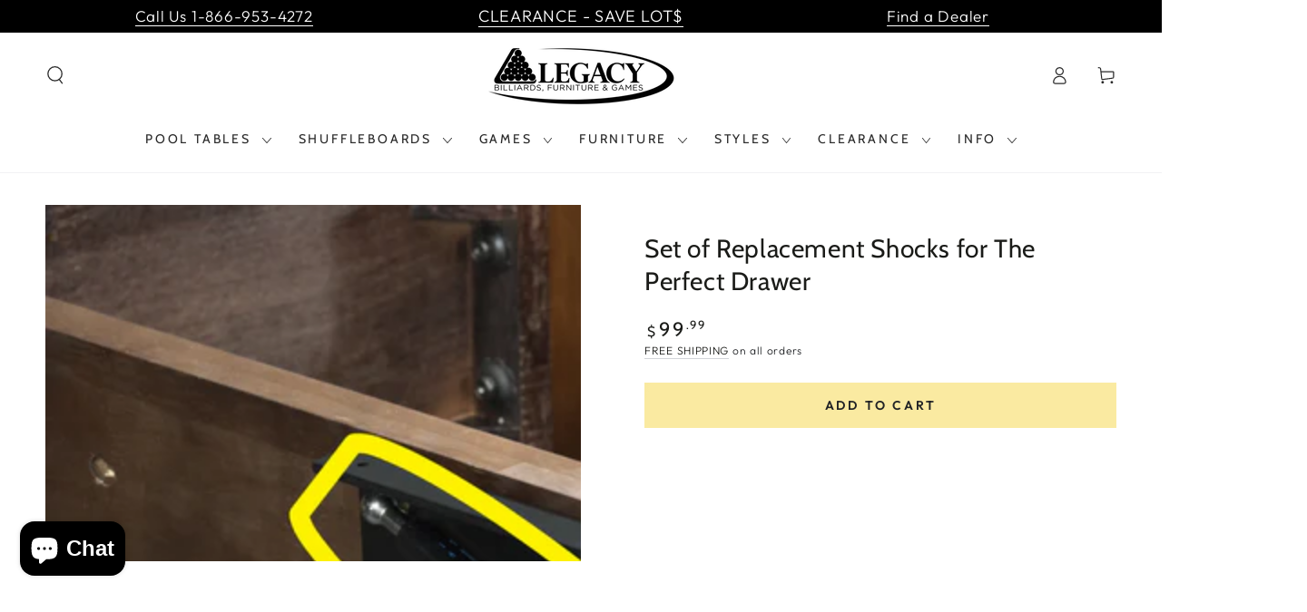

--- FILE ---
content_type: text/html; charset=utf-8
request_url: https://www.legacybilliards.com/products/perfect-drawer-replacement-shocks
body_size: 43017
content:
<!doctype html>
<html
  class="no-js"
  lang="en">
  <head>
           









    <meta name="format-detection" content="telephone=no">
    <meta charset="utf-8">
    <meta http-equiv="X-UA-Compatible" content="IE=edge">
    <meta name="viewport" content="width=device-width,initial-scale=1">
    <meta name="theme-color" content="">
    <link rel="canonical" href="https://www.legacybilliards.com/products/perfect-drawer-replacement-shocks">
    <link rel="preconnect" href="https://cdn.shopify.com" crossorigin><link rel="icon" type="image/png" href="//www.legacybilliards.com/cdn/shop/files/faviconlegacy.png?crop=center&height=32&v=1706152002&width=32"><link rel="preconnect" href="https://fonts.shopifycdn.com" crossorigin><title>
      Set of Replacement Shocks for The Perfect Drawer
 &ndash; Legacy Billiards</title><meta name="description" content="Replacement set of 2 shocks for your Perfect Drawer."><!-- Google Tag Manager -->
    <script>
      ;(function (w, d, s, l, i) {
        w[l] = w[l] || []
        w[l].push({ 'gtm.start': new Date().getTime(), event: 'gtm.js' })
        var f = d.getElementsByTagName(s)[0],
          j = d.createElement(s),
          dl = l != 'dataLayer' ? '&l=' + l : ''
        j.async = true
        j.src = 'https://www.googletagmanager.com/gtm.js?id=' + i + dl
        f.parentNode.insertBefore(j, f)
      })(window, document, 'script', 'dataLayer', 'GTM-TSPM9S2')
    </script>
    <!-- End Google Tag Manager -->

    

<meta property="og:site_name" content="Legacy Billiards">
<meta property="og:url" content="https://www.legacybilliards.com/products/perfect-drawer-replacement-shocks">
<meta property="og:title" content="Set of Replacement Shocks for The Perfect Drawer">
<meta property="og:type" content="product">
<meta property="og:description" content="Replacement set of 2 shocks for your Perfect Drawer."><meta property="og:image" content="http://www.legacybilliards.com/cdn/shop/products/PD_Replacement_Shock.jpg?v=1577030625">
  <meta property="og:image:secure_url" content="https://www.legacybilliards.com/cdn/shop/products/PD_Replacement_Shock.jpg?v=1577030625">
  <meta property="og:image:width" content="5000">
  <meta property="og:image:height" content="3333"><meta property="og:price:amount" content="99.99">
  <meta property="og:price:currency" content="USD"><meta name="twitter:card" content="summary_large_image">
<meta name="twitter:title" content="Set of Replacement Shocks for The Perfect Drawer">
<meta name="twitter:description" content="Replacement set of 2 shocks for your Perfect Drawer.">


    <script src="//www.legacybilliards.com/cdn/shop/t/113/assets/vendor-v4.js" defer="defer"></script>
    <script src="//www.legacybilliards.com/cdn/shop/t/113/assets/pubsub.js?v=104623417541739052901743414257" defer="defer"></script>
    <script src="//www.legacybilliards.com/cdn/shop/t/113/assets/global.js?v=92417178916351232671743414257" defer="defer"></script>

    <script>window.performance && window.performance.mark && window.performance.mark('shopify.content_for_header.start');</script><meta name="google-site-verification" content="EnnYmx8oPD25DVjPAigQ22LFvKoQsdbNTzqkaX1YMSU">
<meta name="facebook-domain-verification" content="e42dk17k1nody9o6he2fc10nndu7ip">
<meta name="facebook-domain-verification" content="eq0jcywk9b3j02zs5fntc4clxwp9wb">
<meta name="google-site-verification" content="eYRnVWuoTQLTX6OWqojYfoJjFGSQb1b36JDrmZfkdew">
<meta id="shopify-digital-wallet" name="shopify-digital-wallet" content="/20281098340/digital_wallets/dialog">
<meta name="shopify-checkout-api-token" content="fe9570b47861bbd372cc131dae464fee">
<meta id="in-context-paypal-metadata" data-shop-id="20281098340" data-venmo-supported="true" data-environment="production" data-locale="en_US" data-paypal-v4="true" data-currency="USD">
<link rel="alternate" type="application/json+oembed" href="https://www.legacybilliards.com/products/perfect-drawer-replacement-shocks.oembed">
<script async="async" src="/checkouts/internal/preloads.js?locale=en-US"></script>
<link rel="preconnect" href="https://shop.app" crossorigin="anonymous">
<script async="async" src="https://shop.app/checkouts/internal/preloads.js?locale=en-US&shop_id=20281098340" crossorigin="anonymous"></script>
<script id="apple-pay-shop-capabilities" type="application/json">{"shopId":20281098340,"countryCode":"US","currencyCode":"USD","merchantCapabilities":["supports3DS"],"merchantId":"gid:\/\/shopify\/Shop\/20281098340","merchantName":"Legacy Billiards","requiredBillingContactFields":["postalAddress","email","phone"],"requiredShippingContactFields":["postalAddress","email","phone"],"shippingType":"shipping","supportedNetworks":["visa","masterCard","amex","discover","elo","jcb"],"total":{"type":"pending","label":"Legacy Billiards","amount":"1.00"},"shopifyPaymentsEnabled":true,"supportsSubscriptions":true}</script>
<script id="shopify-features" type="application/json">{"accessToken":"fe9570b47861bbd372cc131dae464fee","betas":["rich-media-storefront-analytics"],"domain":"www.legacybilliards.com","predictiveSearch":true,"shopId":20281098340,"locale":"en"}</script>
<script>var Shopify = Shopify || {};
Shopify.shop = "legacy-billiards-dev.myshopify.com";
Shopify.locale = "en";
Shopify.currency = {"active":"USD","rate":"1.0"};
Shopify.country = "US";
Shopify.theme = {"name":"V13 PRODUCT PAGE PROMO BANNER - 10-15-25","id":177369841976,"schema_name":"Be Yours","schema_version":"7.0.1","theme_store_id":null,"role":"main"};
Shopify.theme.handle = "null";
Shopify.theme.style = {"id":null,"handle":null};
Shopify.cdnHost = "www.legacybilliards.com/cdn";
Shopify.routes = Shopify.routes || {};
Shopify.routes.root = "/";</script>
<script type="module">!function(o){(o.Shopify=o.Shopify||{}).modules=!0}(window);</script>
<script>!function(o){function n(){var o=[];function n(){o.push(Array.prototype.slice.apply(arguments))}return n.q=o,n}var t=o.Shopify=o.Shopify||{};t.loadFeatures=n(),t.autoloadFeatures=n()}(window);</script>
<script>
  window.ShopifyPay = window.ShopifyPay || {};
  window.ShopifyPay.apiHost = "shop.app\/pay";
  window.ShopifyPay.redirectState = null;
</script>
<script id="shop-js-analytics" type="application/json">{"pageType":"product"}</script>
<script defer="defer" async type="module" src="//www.legacybilliards.com/cdn/shopifycloud/shop-js/modules/v2/client.init-shop-cart-sync_C5BV16lS.en.esm.js"></script>
<script defer="defer" async type="module" src="//www.legacybilliards.com/cdn/shopifycloud/shop-js/modules/v2/chunk.common_CygWptCX.esm.js"></script>
<script type="module">
  await import("//www.legacybilliards.com/cdn/shopifycloud/shop-js/modules/v2/client.init-shop-cart-sync_C5BV16lS.en.esm.js");
await import("//www.legacybilliards.com/cdn/shopifycloud/shop-js/modules/v2/chunk.common_CygWptCX.esm.js");

  window.Shopify.SignInWithShop?.initShopCartSync?.({"fedCMEnabled":true,"windoidEnabled":true});

</script>
<script defer="defer" async type="module" src="//www.legacybilliards.com/cdn/shopifycloud/shop-js/modules/v2/client.payment-terms_CZxnsJam.en.esm.js"></script>
<script defer="defer" async type="module" src="//www.legacybilliards.com/cdn/shopifycloud/shop-js/modules/v2/chunk.common_CygWptCX.esm.js"></script>
<script defer="defer" async type="module" src="//www.legacybilliards.com/cdn/shopifycloud/shop-js/modules/v2/chunk.modal_D71HUcav.esm.js"></script>
<script type="module">
  await import("//www.legacybilliards.com/cdn/shopifycloud/shop-js/modules/v2/client.payment-terms_CZxnsJam.en.esm.js");
await import("//www.legacybilliards.com/cdn/shopifycloud/shop-js/modules/v2/chunk.common_CygWptCX.esm.js");
await import("//www.legacybilliards.com/cdn/shopifycloud/shop-js/modules/v2/chunk.modal_D71HUcav.esm.js");

  
</script>
<script>
  window.Shopify = window.Shopify || {};
  if (!window.Shopify.featureAssets) window.Shopify.featureAssets = {};
  window.Shopify.featureAssets['shop-js'] = {"shop-cart-sync":["modules/v2/client.shop-cart-sync_ZFArdW7E.en.esm.js","modules/v2/chunk.common_CygWptCX.esm.js"],"init-fed-cm":["modules/v2/client.init-fed-cm_CmiC4vf6.en.esm.js","modules/v2/chunk.common_CygWptCX.esm.js"],"shop-button":["modules/v2/client.shop-button_tlx5R9nI.en.esm.js","modules/v2/chunk.common_CygWptCX.esm.js"],"shop-cash-offers":["modules/v2/client.shop-cash-offers_DOA2yAJr.en.esm.js","modules/v2/chunk.common_CygWptCX.esm.js","modules/v2/chunk.modal_D71HUcav.esm.js"],"init-windoid":["modules/v2/client.init-windoid_sURxWdc1.en.esm.js","modules/v2/chunk.common_CygWptCX.esm.js"],"shop-toast-manager":["modules/v2/client.shop-toast-manager_ClPi3nE9.en.esm.js","modules/v2/chunk.common_CygWptCX.esm.js"],"init-shop-email-lookup-coordinator":["modules/v2/client.init-shop-email-lookup-coordinator_B8hsDcYM.en.esm.js","modules/v2/chunk.common_CygWptCX.esm.js"],"init-shop-cart-sync":["modules/v2/client.init-shop-cart-sync_C5BV16lS.en.esm.js","modules/v2/chunk.common_CygWptCX.esm.js"],"avatar":["modules/v2/client.avatar_BTnouDA3.en.esm.js"],"pay-button":["modules/v2/client.pay-button_FdsNuTd3.en.esm.js","modules/v2/chunk.common_CygWptCX.esm.js"],"init-customer-accounts":["modules/v2/client.init-customer-accounts_DxDtT_ad.en.esm.js","modules/v2/client.shop-login-button_C5VAVYt1.en.esm.js","modules/v2/chunk.common_CygWptCX.esm.js","modules/v2/chunk.modal_D71HUcav.esm.js"],"init-shop-for-new-customer-accounts":["modules/v2/client.init-shop-for-new-customer-accounts_ChsxoAhi.en.esm.js","modules/v2/client.shop-login-button_C5VAVYt1.en.esm.js","modules/v2/chunk.common_CygWptCX.esm.js","modules/v2/chunk.modal_D71HUcav.esm.js"],"shop-login-button":["modules/v2/client.shop-login-button_C5VAVYt1.en.esm.js","modules/v2/chunk.common_CygWptCX.esm.js","modules/v2/chunk.modal_D71HUcav.esm.js"],"init-customer-accounts-sign-up":["modules/v2/client.init-customer-accounts-sign-up_CPSyQ0Tj.en.esm.js","modules/v2/client.shop-login-button_C5VAVYt1.en.esm.js","modules/v2/chunk.common_CygWptCX.esm.js","modules/v2/chunk.modal_D71HUcav.esm.js"],"shop-follow-button":["modules/v2/client.shop-follow-button_Cva4Ekp9.en.esm.js","modules/v2/chunk.common_CygWptCX.esm.js","modules/v2/chunk.modal_D71HUcav.esm.js"],"checkout-modal":["modules/v2/client.checkout-modal_BPM8l0SH.en.esm.js","modules/v2/chunk.common_CygWptCX.esm.js","modules/v2/chunk.modal_D71HUcav.esm.js"],"lead-capture":["modules/v2/client.lead-capture_Bi8yE_yS.en.esm.js","modules/v2/chunk.common_CygWptCX.esm.js","modules/v2/chunk.modal_D71HUcav.esm.js"],"shop-login":["modules/v2/client.shop-login_D6lNrXab.en.esm.js","modules/v2/chunk.common_CygWptCX.esm.js","modules/v2/chunk.modal_D71HUcav.esm.js"],"payment-terms":["modules/v2/client.payment-terms_CZxnsJam.en.esm.js","modules/v2/chunk.common_CygWptCX.esm.js","modules/v2/chunk.modal_D71HUcav.esm.js"]};
</script>
<script>(function() {
  var isLoaded = false;
  function asyncLoad() {
    if (isLoaded) return;
    isLoaded = true;
    var urls = ["https:\/\/formbuilder.hulkapps.com\/skeletopapp.js?shop=legacy-billiards-dev.myshopify.com","https:\/\/redirect.smooth.ie\/scripts\/default.js?shop=legacy-billiards-dev.myshopify.com"];
    for (var i = 0; i < urls.length; i++) {
      var s = document.createElement('script');
      s.type = 'text/javascript';
      s.async = true;
      s.src = urls[i];
      var x = document.getElementsByTagName('script')[0];
      x.parentNode.insertBefore(s, x);
    }
  };
  if(window.attachEvent) {
    window.attachEvent('onload', asyncLoad);
  } else {
    window.addEventListener('load', asyncLoad, false);
  }
})();</script>
<script id="__st">var __st={"a":20281098340,"offset":-21600,"reqid":"5a18890c-4bd5-471a-a767-ecd45c8ae776-1768771591","pageurl":"www.legacybilliards.com\/products\/perfect-drawer-replacement-shocks","u":"ca7bf826a27c","p":"product","rtyp":"product","rid":4457805086829};</script>
<script>window.ShopifyPaypalV4VisibilityTracking = true;</script>
<script id="captcha-bootstrap">!function(){'use strict';const t='contact',e='account',n='new_comment',o=[[t,t],['blogs',n],['comments',n],[t,'customer']],c=[[e,'customer_login'],[e,'guest_login'],[e,'recover_customer_password'],[e,'create_customer']],r=t=>t.map((([t,e])=>`form[action*='/${t}']:not([data-nocaptcha='true']) input[name='form_type'][value='${e}']`)).join(','),a=t=>()=>t?[...document.querySelectorAll(t)].map((t=>t.form)):[];function s(){const t=[...o],e=r(t);return a(e)}const i='password',u='form_key',d=['recaptcha-v3-token','g-recaptcha-response','h-captcha-response',i],f=()=>{try{return window.sessionStorage}catch{return}},m='__shopify_v',_=t=>t.elements[u];function p(t,e,n=!1){try{const o=window.sessionStorage,c=JSON.parse(o.getItem(e)),{data:r}=function(t){const{data:e,action:n}=t;return t[m]||n?{data:e,action:n}:{data:t,action:n}}(c);for(const[e,n]of Object.entries(r))t.elements[e]&&(t.elements[e].value=n);n&&o.removeItem(e)}catch(o){console.error('form repopulation failed',{error:o})}}const l='form_type',E='cptcha';function T(t){t.dataset[E]=!0}const w=window,h=w.document,L='Shopify',v='ce_forms',y='captcha';let A=!1;((t,e)=>{const n=(g='f06e6c50-85a8-45c8-87d0-21a2b65856fe',I='https://cdn.shopify.com/shopifycloud/storefront-forms-hcaptcha/ce_storefront_forms_captcha_hcaptcha.v1.5.2.iife.js',D={infoText:'Protected by hCaptcha',privacyText:'Privacy',termsText:'Terms'},(t,e,n)=>{const o=w[L][v],c=o.bindForm;if(c)return c(t,g,e,D).then(n);var r;o.q.push([[t,g,e,D],n]),r=I,A||(h.body.append(Object.assign(h.createElement('script'),{id:'captcha-provider',async:!0,src:r})),A=!0)});var g,I,D;w[L]=w[L]||{},w[L][v]=w[L][v]||{},w[L][v].q=[],w[L][y]=w[L][y]||{},w[L][y].protect=function(t,e){n(t,void 0,e),T(t)},Object.freeze(w[L][y]),function(t,e,n,w,h,L){const[v,y,A,g]=function(t,e,n){const i=e?o:[],u=t?c:[],d=[...i,...u],f=r(d),m=r(i),_=r(d.filter((([t,e])=>n.includes(e))));return[a(f),a(m),a(_),s()]}(w,h,L),I=t=>{const e=t.target;return e instanceof HTMLFormElement?e:e&&e.form},D=t=>v().includes(t);t.addEventListener('submit',(t=>{const e=I(t);if(!e)return;const n=D(e)&&!e.dataset.hcaptchaBound&&!e.dataset.recaptchaBound,o=_(e),c=g().includes(e)&&(!o||!o.value);(n||c)&&t.preventDefault(),c&&!n&&(function(t){try{if(!f())return;!function(t){const e=f();if(!e)return;const n=_(t);if(!n)return;const o=n.value;o&&e.removeItem(o)}(t);const e=Array.from(Array(32),(()=>Math.random().toString(36)[2])).join('');!function(t,e){_(t)||t.append(Object.assign(document.createElement('input'),{type:'hidden',name:u})),t.elements[u].value=e}(t,e),function(t,e){const n=f();if(!n)return;const o=[...t.querySelectorAll(`input[type='${i}']`)].map((({name:t})=>t)),c=[...d,...o],r={};for(const[a,s]of new FormData(t).entries())c.includes(a)||(r[a]=s);n.setItem(e,JSON.stringify({[m]:1,action:t.action,data:r}))}(t,e)}catch(e){console.error('failed to persist form',e)}}(e),e.submit())}));const S=(t,e)=>{t&&!t.dataset[E]&&(n(t,e.some((e=>e===t))),T(t))};for(const o of['focusin','change'])t.addEventListener(o,(t=>{const e=I(t);D(e)&&S(e,y())}));const B=e.get('form_key'),M=e.get(l),P=B&&M;t.addEventListener('DOMContentLoaded',(()=>{const t=y();if(P)for(const e of t)e.elements[l].value===M&&p(e,B);[...new Set([...A(),...v().filter((t=>'true'===t.dataset.shopifyCaptcha))])].forEach((e=>S(e,t)))}))}(h,new URLSearchParams(w.location.search),n,t,e,['guest_login'])})(!0,!0)}();</script>
<script integrity="sha256-4kQ18oKyAcykRKYeNunJcIwy7WH5gtpwJnB7kiuLZ1E=" data-source-attribution="shopify.loadfeatures" defer="defer" src="//www.legacybilliards.com/cdn/shopifycloud/storefront/assets/storefront/load_feature-a0a9edcb.js" crossorigin="anonymous"></script>
<script crossorigin="anonymous" defer="defer" src="//www.legacybilliards.com/cdn/shopifycloud/storefront/assets/shopify_pay/storefront-65b4c6d7.js?v=20250812"></script>
<script data-source-attribution="shopify.dynamic_checkout.dynamic.init">var Shopify=Shopify||{};Shopify.PaymentButton=Shopify.PaymentButton||{isStorefrontPortableWallets:!0,init:function(){window.Shopify.PaymentButton.init=function(){};var t=document.createElement("script");t.src="https://www.legacybilliards.com/cdn/shopifycloud/portable-wallets/latest/portable-wallets.en.js",t.type="module",document.head.appendChild(t)}};
</script>
<script data-source-attribution="shopify.dynamic_checkout.buyer_consent">
  function portableWalletsHideBuyerConsent(e){var t=document.getElementById("shopify-buyer-consent"),n=document.getElementById("shopify-subscription-policy-button");t&&n&&(t.classList.add("hidden"),t.setAttribute("aria-hidden","true"),n.removeEventListener("click",e))}function portableWalletsShowBuyerConsent(e){var t=document.getElementById("shopify-buyer-consent"),n=document.getElementById("shopify-subscription-policy-button");t&&n&&(t.classList.remove("hidden"),t.removeAttribute("aria-hidden"),n.addEventListener("click",e))}window.Shopify?.PaymentButton&&(window.Shopify.PaymentButton.hideBuyerConsent=portableWalletsHideBuyerConsent,window.Shopify.PaymentButton.showBuyerConsent=portableWalletsShowBuyerConsent);
</script>
<script data-source-attribution="shopify.dynamic_checkout.cart.bootstrap">document.addEventListener("DOMContentLoaded",(function(){function t(){return document.querySelector("shopify-accelerated-checkout-cart, shopify-accelerated-checkout")}if(t())Shopify.PaymentButton.init();else{new MutationObserver((function(e,n){t()&&(Shopify.PaymentButton.init(),n.disconnect())})).observe(document.body,{childList:!0,subtree:!0})}}));
</script>
<link id="shopify-accelerated-checkout-styles" rel="stylesheet" media="screen" href="https://www.legacybilliards.com/cdn/shopifycloud/portable-wallets/latest/accelerated-checkout-backwards-compat.css" crossorigin="anonymous">
<style id="shopify-accelerated-checkout-cart">
        #shopify-buyer-consent {
  margin-top: 1em;
  display: inline-block;
  width: 100%;
}

#shopify-buyer-consent.hidden {
  display: none;
}

#shopify-subscription-policy-button {
  background: none;
  border: none;
  padding: 0;
  text-decoration: underline;
  font-size: inherit;
  cursor: pointer;
}

#shopify-subscription-policy-button::before {
  box-shadow: none;
}

      </style>
<script id="sections-script" data-sections="header,footer" defer="defer" src="//www.legacybilliards.com/cdn/shop/t/113/compiled_assets/scripts.js?33855"></script>
<script>window.performance && window.performance.mark && window.performance.mark('shopify.content_for_header.end');</script>

<style data-shopify>@font-face {
  font-family: Outfit;
  font-weight: 300;
  font-style: normal;
  font-display: swap;
  src: url("//www.legacybilliards.com/cdn/fonts/outfit/outfit_n3.8c97ae4c4fac7c2ea467a6dc784857f4de7e0e37.woff2") format("woff2"),
       url("//www.legacybilliards.com/cdn/fonts/outfit/outfit_n3.b50a189ccde91f9bceee88f207c18c09f0b62a7b.woff") format("woff");
}

  @font-face {
  font-family: Outfit;
  font-weight: 600;
  font-style: normal;
  font-display: swap;
  src: url("//www.legacybilliards.com/cdn/fonts/outfit/outfit_n6.dfcbaa80187851df2e8384061616a8eaa1702fdc.woff2") format("woff2"),
       url("//www.legacybilliards.com/cdn/fonts/outfit/outfit_n6.88384e9fc3e36038624caccb938f24ea8008a91d.woff") format("woff");
}

  
  
  @font-face {
  font-family: Cabin;
  font-weight: 400;
  font-style: normal;
  font-display: swap;
  src: url("//www.legacybilliards.com/cdn/fonts/cabin/cabin_n4.cefc6494a78f87584a6f312fea532919154f66fe.woff2") format("woff2"),
       url("//www.legacybilliards.com/cdn/fonts/cabin/cabin_n4.8c16611b00f59d27f4b27ce4328dfe514ce77517.woff") format("woff");
}

  @font-face {
  font-family: Cabin;
  font-weight: 600;
  font-style: normal;
  font-display: swap;
  src: url("//www.legacybilliards.com/cdn/fonts/cabin/cabin_n6.c6b1e64927bbec1c65aab7077888fb033480c4f7.woff2") format("woff2"),
       url("//www.legacybilliards.com/cdn/fonts/cabin/cabin_n6.6c2e65d54c893ad9f1390da3b810b8e6cf976a4f.woff") format("woff");
}


  :root {
    --be-yours-version: "7.0.1";
    --font-body-family: Outfit, sans-serif;
    --font-body-style: normal;
    --font-body-weight: 300;

    --font-heading-family: Cabin, sans-serif;
    --font-heading-style: normal;
    --font-heading-weight: 400;

    --font-body-scale: 1.0;
    --font-heading-scale: 1.0;

    --font-navigation-family: var(--font-heading-family);
    --font-navigation-size: 14px;
    --font-navigation-weight: var(--font-heading-weight);
    --font-button-family: var(--font-body-family);
    --font-button-size: 14px;
    --font-button-baseline: 0rem;
    --font-price-family: var(--font-heading-family);
    --font-price-scale: var(--font-heading-scale);

    --color-base-text: 33, 35, 38;
    --color-base-background: 255, 255, 255;
    --color-base-solid-button-labels: 33, 35, 38;
    --color-base-outline-button-labels: 26, 27, 24;
    --color-base-accent: 250, 234, 161;
    --color-base-heading: 26, 27, 24;
    --color-base-border: 210, 213, 217;
    --color-placeholder: 243, 243, 243;
    --color-overlay: 33, 35, 38;
    --color-keyboard-focus: 135, 173, 245;
    --color-shadow: 168, 232, 226;
    --shadow-opacity: 1;

    --color-background-dark: 235, 235, 235;
    --color-price: #1a1b18;
    --color-sale-price: #d72c0d;
    --color-sale-badge-background: #d72c0d;
    --color-reviews: #ffb503;
    --color-critical: #d72c0d;
    --color-success: #008060;
    --color-highlight: 187, 255, 0;

    --payment-terms-background-color: #ffffff;
    --page-width: 160rem;
    --page-width-margin: 0rem;

    --card-color-scheme: var(--color-placeholder);
    --card-text-alignment: left;
    --card-flex-alignment: flex-left;
    --card-image-padding: 0px;
    --card-border-width: 0px;
    --card-radius: 0px;
    --card-shadow-horizontal-offset: 0px;
    --card-shadow-vertical-offset: 0px;
    
    --button-radius: 0px;
    --button-border-width: 1px;
    --button-shadow-horizontal-offset: 0px;
    --button-shadow-vertical-offset: 0px;

    --spacing-sections-desktop: 0px;
    --spacing-sections-mobile: 0px;

    --gradient-free-ship-progress: linear-gradient(325deg,#F9423A 0,#F1E04D 100%);
    --gradient-free-ship-complete: linear-gradient(325deg, #049cff 0, #35ee7a 100%);
  }

  *,
  *::before,
  *::after {
    box-sizing: inherit;
  }

  html {
    box-sizing: border-box;
    font-size: calc(var(--font-body-scale) * 62.5%);
    height: 100%;
  }

  body {
    min-height: 100%;
    margin: 0;
    font-size: 1.5rem;
    letter-spacing: 0.06rem;
    line-height: calc(1 + 0.8 / var(--font-body-scale));
    font-family: var(--font-body-family);
    font-style: var(--font-body-style);
    font-weight: var(--font-body-weight);
  }

  @media screen and (min-width: 750px) {
    body {
      font-size: 1.6rem;
    }
  }</style><link href="//www.legacybilliards.com/cdn/shop/t/113/assets/base.css?v=148699982039415061611743414257" rel="stylesheet" type="text/css" media="all" /><link rel="preload" as="font" href="//www.legacybilliards.com/cdn/fonts/outfit/outfit_n3.8c97ae4c4fac7c2ea467a6dc784857f4de7e0e37.woff2" type="font/woff2" crossorigin><link rel="preload" as="font" href="//www.legacybilliards.com/cdn/fonts/cabin/cabin_n4.cefc6494a78f87584a6f312fea532919154f66fe.woff2" type="font/woff2" crossorigin><link
        rel="stylesheet"
        href="//www.legacybilliards.com/cdn/shop/t/113/assets/component-predictive-search.css?v=21505439471608135461743414257"
        media="print"
        onload="this.media='all'"
      ><link
        rel="stylesheet"
        href="//www.legacybilliards.com/cdn/shop/t/113/assets/component-quick-view.css?v=74011563189484492361743414257"
        media="print"
        onload="this.media='all'"
      ><link
        rel="stylesheet"
        href="//www.legacybilliards.com/cdn/shop/t/113/assets/component-color-swatches.css?v=103905711642914497571743414257"
        media="print"
        onload="this.media='all'"
      ><script>
      document.documentElement.className = document.documentElement.className.replace('no-js', 'js')

      var variantStock = {}
    </script>
  <!-- BEGIN app block: shopify://apps/flair/blocks/init/51d5ae10-f90f-4540-9ec6-f09f14107bf4 --><!-- BEGIN app snippet: init --><script>  (function() {    function l(url, onload) {      var script = document.createElement("script");      script.src = url;      script.async = true;      script.onload = onload;      document.head.appendChild(script);    }function r() {        return new Promise((resolve) => {          if (document.readyState == "loading") {            document.addEventListener("DOMContentLoaded", () => resolve());          } else {            resolve();          }        });      }      function isg3() {        let k = "_flair_pv";        let v = new URLSearchParams(window.location.search).get(k);        if (v == "") {          localStorage.removeItem(k);          return false;        }        else if (v != null) {          let x = new Date().getTime() + 24 * 60 * 60 * 1000;          localStorage.setItem(k,`${v}:${x}`);          return true;        } else {          let sv = localStorage.getItem(k);          if (sv && Number(sv.split(":")[1]) > new Date().getTime()) {            return true;          }        }        localStorage.removeItem(k);        return false;      }function g2() {        l("https://cdn.shopify.com/extensions/019a7387-b640-7f63-aab2-9805ebe6be4c/flair-theme-app-38/assets/flair_gen2.js", () => {          r().then(() => {            let d ={"shop":{  "collection_handle":null,  "page_type":"product",  "product_id":"4457805086829",  "search_url":"\/search",  "_":1},"app":{  "refresh_on_init":true,"badge_variant_refresh":{"enabled":false,"type":"change","parent_selector":"","selector":"","delay":0},"banner_countdown_enabled":false,  "_":1}};            let c = "";            FlairApp.init(d);            if (c != "") {              let style = document.createElement("style");              style.textContent = c;              document.head.appendChild(style);            }          })        })      }function g3() {      let d ={"config":{  "storefront_token":null,  "_":1},"current":{"collection_id":"",  "country":"US",  "currency":"USD","money_format":"${{amount}}",  "page_type":"product",  "product_id":"4457805086829",  "shopify_domain":"legacy-billiards-dev.myshopify.com",  "_":1}};      l("https://cdn.shopify.com/extensions/019a7387-b640-7f63-aab2-9805ebe6be4c/flair-theme-app-38/assets/flair_gen3.js", () => {        FlairApp.init(d);      });    }if (isg3()) {        g3();        console.info(`Flair generation 3 preview is enabled. Click here to cancel: https://${window.location.host}/?_flair_pv=`)      } else {        g2();      }})()</script><!-- END app snippet --><!-- generated: 2026-01-18 15:26:31 -0600 -->

<!-- END app block --><script src="https://cdn.shopify.com/extensions/7bc9bb47-adfa-4267-963e-cadee5096caf/inbox-1252/assets/inbox-chat-loader.js" type="text/javascript" defer="defer"></script>
<script src="https://cdn.shopify.com/extensions/019b92df-1966-750c-943d-a8ced4b05ac2/option-cli3-369/assets/gpomain.js" type="text/javascript" defer="defer"></script>
<link href="https://monorail-edge.shopifysvc.com" rel="dns-prefetch">
<script>(function(){if ("sendBeacon" in navigator && "performance" in window) {try {var session_token_from_headers = performance.getEntriesByType('navigation')[0].serverTiming.find(x => x.name == '_s').description;} catch {var session_token_from_headers = undefined;}var session_cookie_matches = document.cookie.match(/_shopify_s=([^;]*)/);var session_token_from_cookie = session_cookie_matches && session_cookie_matches.length === 2 ? session_cookie_matches[1] : "";var session_token = session_token_from_headers || session_token_from_cookie || "";function handle_abandonment_event(e) {var entries = performance.getEntries().filter(function(entry) {return /monorail-edge.shopifysvc.com/.test(entry.name);});if (!window.abandonment_tracked && entries.length === 0) {window.abandonment_tracked = true;var currentMs = Date.now();var navigation_start = performance.timing.navigationStart;var payload = {shop_id: 20281098340,url: window.location.href,navigation_start,duration: currentMs - navigation_start,session_token,page_type: "product"};window.navigator.sendBeacon("https://monorail-edge.shopifysvc.com/v1/produce", JSON.stringify({schema_id: "online_store_buyer_site_abandonment/1.1",payload: payload,metadata: {event_created_at_ms: currentMs,event_sent_at_ms: currentMs}}));}}window.addEventListener('pagehide', handle_abandonment_event);}}());</script>
<script id="web-pixels-manager-setup">(function e(e,d,r,n,o){if(void 0===o&&(o={}),!Boolean(null===(a=null===(i=window.Shopify)||void 0===i?void 0:i.analytics)||void 0===a?void 0:a.replayQueue)){var i,a;window.Shopify=window.Shopify||{};var t=window.Shopify;t.analytics=t.analytics||{};var s=t.analytics;s.replayQueue=[],s.publish=function(e,d,r){return s.replayQueue.push([e,d,r]),!0};try{self.performance.mark("wpm:start")}catch(e){}var l=function(){var e={modern:/Edge?\/(1{2}[4-9]|1[2-9]\d|[2-9]\d{2}|\d{4,})\.\d+(\.\d+|)|Firefox\/(1{2}[4-9]|1[2-9]\d|[2-9]\d{2}|\d{4,})\.\d+(\.\d+|)|Chrom(ium|e)\/(9{2}|\d{3,})\.\d+(\.\d+|)|(Maci|X1{2}).+ Version\/(15\.\d+|(1[6-9]|[2-9]\d|\d{3,})\.\d+)([,.]\d+|)( \(\w+\)|)( Mobile\/\w+|) Safari\/|Chrome.+OPR\/(9{2}|\d{3,})\.\d+\.\d+|(CPU[ +]OS|iPhone[ +]OS|CPU[ +]iPhone|CPU IPhone OS|CPU iPad OS)[ +]+(15[._]\d+|(1[6-9]|[2-9]\d|\d{3,})[._]\d+)([._]\d+|)|Android:?[ /-](13[3-9]|1[4-9]\d|[2-9]\d{2}|\d{4,})(\.\d+|)(\.\d+|)|Android.+Firefox\/(13[5-9]|1[4-9]\d|[2-9]\d{2}|\d{4,})\.\d+(\.\d+|)|Android.+Chrom(ium|e)\/(13[3-9]|1[4-9]\d|[2-9]\d{2}|\d{4,})\.\d+(\.\d+|)|SamsungBrowser\/([2-9]\d|\d{3,})\.\d+/,legacy:/Edge?\/(1[6-9]|[2-9]\d|\d{3,})\.\d+(\.\d+|)|Firefox\/(5[4-9]|[6-9]\d|\d{3,})\.\d+(\.\d+|)|Chrom(ium|e)\/(5[1-9]|[6-9]\d|\d{3,})\.\d+(\.\d+|)([\d.]+$|.*Safari\/(?![\d.]+ Edge\/[\d.]+$))|(Maci|X1{2}).+ Version\/(10\.\d+|(1[1-9]|[2-9]\d|\d{3,})\.\d+)([,.]\d+|)( \(\w+\)|)( Mobile\/\w+|) Safari\/|Chrome.+OPR\/(3[89]|[4-9]\d|\d{3,})\.\d+\.\d+|(CPU[ +]OS|iPhone[ +]OS|CPU[ +]iPhone|CPU IPhone OS|CPU iPad OS)[ +]+(10[._]\d+|(1[1-9]|[2-9]\d|\d{3,})[._]\d+)([._]\d+|)|Android:?[ /-](13[3-9]|1[4-9]\d|[2-9]\d{2}|\d{4,})(\.\d+|)(\.\d+|)|Mobile Safari.+OPR\/([89]\d|\d{3,})\.\d+\.\d+|Android.+Firefox\/(13[5-9]|1[4-9]\d|[2-9]\d{2}|\d{4,})\.\d+(\.\d+|)|Android.+Chrom(ium|e)\/(13[3-9]|1[4-9]\d|[2-9]\d{2}|\d{4,})\.\d+(\.\d+|)|Android.+(UC? ?Browser|UCWEB|U3)[ /]?(15\.([5-9]|\d{2,})|(1[6-9]|[2-9]\d|\d{3,})\.\d+)\.\d+|SamsungBrowser\/(5\.\d+|([6-9]|\d{2,})\.\d+)|Android.+MQ{2}Browser\/(14(\.(9|\d{2,})|)|(1[5-9]|[2-9]\d|\d{3,})(\.\d+|))(\.\d+|)|K[Aa][Ii]OS\/(3\.\d+|([4-9]|\d{2,})\.\d+)(\.\d+|)/},d=e.modern,r=e.legacy,n=navigator.userAgent;return n.match(d)?"modern":n.match(r)?"legacy":"unknown"}(),u="modern"===l?"modern":"legacy",c=(null!=n?n:{modern:"",legacy:""})[u],f=function(e){return[e.baseUrl,"/wpm","/b",e.hashVersion,"modern"===e.buildTarget?"m":"l",".js"].join("")}({baseUrl:d,hashVersion:r,buildTarget:u}),m=function(e){var d=e.version,r=e.bundleTarget,n=e.surface,o=e.pageUrl,i=e.monorailEndpoint;return{emit:function(e){var a=e.status,t=e.errorMsg,s=(new Date).getTime(),l=JSON.stringify({metadata:{event_sent_at_ms:s},events:[{schema_id:"web_pixels_manager_load/3.1",payload:{version:d,bundle_target:r,page_url:o,status:a,surface:n,error_msg:t},metadata:{event_created_at_ms:s}}]});if(!i)return console&&console.warn&&console.warn("[Web Pixels Manager] No Monorail endpoint provided, skipping logging."),!1;try{return self.navigator.sendBeacon.bind(self.navigator)(i,l)}catch(e){}var u=new XMLHttpRequest;try{return u.open("POST",i,!0),u.setRequestHeader("Content-Type","text/plain"),u.send(l),!0}catch(e){return console&&console.warn&&console.warn("[Web Pixels Manager] Got an unhandled error while logging to Monorail."),!1}}}}({version:r,bundleTarget:l,surface:e.surface,pageUrl:self.location.href,monorailEndpoint:e.monorailEndpoint});try{o.browserTarget=l,function(e){var d=e.src,r=e.async,n=void 0===r||r,o=e.onload,i=e.onerror,a=e.sri,t=e.scriptDataAttributes,s=void 0===t?{}:t,l=document.createElement("script"),u=document.querySelector("head"),c=document.querySelector("body");if(l.async=n,l.src=d,a&&(l.integrity=a,l.crossOrigin="anonymous"),s)for(var f in s)if(Object.prototype.hasOwnProperty.call(s,f))try{l.dataset[f]=s[f]}catch(e){}if(o&&l.addEventListener("load",o),i&&l.addEventListener("error",i),u)u.appendChild(l);else{if(!c)throw new Error("Did not find a head or body element to append the script");c.appendChild(l)}}({src:f,async:!0,onload:function(){if(!function(){var e,d;return Boolean(null===(d=null===(e=window.Shopify)||void 0===e?void 0:e.analytics)||void 0===d?void 0:d.initialized)}()){var d=window.webPixelsManager.init(e)||void 0;if(d){var r=window.Shopify.analytics;r.replayQueue.forEach((function(e){var r=e[0],n=e[1],o=e[2];d.publishCustomEvent(r,n,o)})),r.replayQueue=[],r.publish=d.publishCustomEvent,r.visitor=d.visitor,r.initialized=!0}}},onerror:function(){return m.emit({status:"failed",errorMsg:"".concat(f," has failed to load")})},sri:function(e){var d=/^sha384-[A-Za-z0-9+/=]+$/;return"string"==typeof e&&d.test(e)}(c)?c:"",scriptDataAttributes:o}),m.emit({status:"loading"})}catch(e){m.emit({status:"failed",errorMsg:(null==e?void 0:e.message)||"Unknown error"})}}})({shopId: 20281098340,storefrontBaseUrl: "https://www.legacybilliards.com",extensionsBaseUrl: "https://extensions.shopifycdn.com/cdn/shopifycloud/web-pixels-manager",monorailEndpoint: "https://monorail-edge.shopifysvc.com/unstable/produce_batch",surface: "storefront-renderer",enabledBetaFlags: ["2dca8a86"],webPixelsConfigList: [{"id":"832831800","configuration":"{\"config\":\"{\\\"google_tag_ids\\\":[\\\"G-QVYK1G6HN1\\\",\\\"GT-T9488RT\\\",\\\"AW-1011445632\\\"],\\\"target_country\\\":\\\"US\\\",\\\"gtag_events\\\":[{\\\"type\\\":\\\"search\\\",\\\"action_label\\\":\\\"G-QVYK1G6HN1\\\"},{\\\"type\\\":\\\"begin_checkout\\\",\\\"action_label\\\":\\\"G-QVYK1G6HN1\\\"},{\\\"type\\\":\\\"view_item\\\",\\\"action_label\\\":[\\\"G-QVYK1G6HN1\\\",\\\"MC-7CBN7T1XXE\\\"]},{\\\"type\\\":\\\"purchase\\\",\\\"action_label\\\":[\\\"G-QVYK1G6HN1\\\",\\\"MC-7CBN7T1XXE\\\",\\\"AW-1011445632\\\/8u0KCPXn_eECEIDfpeID\\\"]},{\\\"type\\\":\\\"page_view\\\",\\\"action_label\\\":[\\\"G-QVYK1G6HN1\\\",\\\"MC-7CBN7T1XXE\\\"]},{\\\"type\\\":\\\"add_payment_info\\\",\\\"action_label\\\":\\\"G-QVYK1G6HN1\\\"},{\\\"type\\\":\\\"add_to_cart\\\",\\\"action_label\\\":\\\"G-QVYK1G6HN1\\\"}],\\\"enable_monitoring_mode\\\":false}\"}","eventPayloadVersion":"v1","runtimeContext":"OPEN","scriptVersion":"b2a88bafab3e21179ed38636efcd8a93","type":"APP","apiClientId":1780363,"privacyPurposes":[],"dataSharingAdjustments":{"protectedCustomerApprovalScopes":["read_customer_address","read_customer_email","read_customer_name","read_customer_personal_data","read_customer_phone"]}},{"id":"107938104","eventPayloadVersion":"1","runtimeContext":"LAX","scriptVersion":"1","type":"CUSTOM","privacyPurposes":["ANALYTICS","MARKETING","SALE_OF_DATA"],"name":"Google Ads Conversion"},{"id":"143851832","eventPayloadVersion":"1","runtimeContext":"LAX","scriptVersion":"1","type":"CUSTOM","privacyPurposes":["ANALYTICS","MARKETING","SALE_OF_DATA"],"name":"microsoft ads conversion"},{"id":"shopify-app-pixel","configuration":"{}","eventPayloadVersion":"v1","runtimeContext":"STRICT","scriptVersion":"0450","apiClientId":"shopify-pixel","type":"APP","privacyPurposes":["ANALYTICS","MARKETING"]},{"id":"shopify-custom-pixel","eventPayloadVersion":"v1","runtimeContext":"LAX","scriptVersion":"0450","apiClientId":"shopify-pixel","type":"CUSTOM","privacyPurposes":["ANALYTICS","MARKETING"]}],isMerchantRequest: false,initData: {"shop":{"name":"Legacy Billiards","paymentSettings":{"currencyCode":"USD"},"myshopifyDomain":"legacy-billiards-dev.myshopify.com","countryCode":"US","storefrontUrl":"https:\/\/www.legacybilliards.com"},"customer":null,"cart":null,"checkout":null,"productVariants":[{"price":{"amount":99.99,"currencyCode":"USD"},"product":{"title":"Set of Replacement Shocks for The Perfect Drawer","vendor":"Legacy Billiards","id":"4457805086829","untranslatedTitle":"Set of Replacement Shocks for The Perfect Drawer","url":"\/products\/perfect-drawer-replacement-shocks","type":"Accessories"},"id":"31687316275309","image":{"src":"\/\/www.legacybilliards.com\/cdn\/shop\/products\/PD_Replacement_Shock.jpg?v=1577030625"},"sku":"100973","title":"Default Title","untranslatedTitle":"Default Title"}],"purchasingCompany":null},},"https://www.legacybilliards.com/cdn","fcfee988w5aeb613cpc8e4bc33m6693e112",{"modern":"","legacy":""},{"shopId":"20281098340","storefrontBaseUrl":"https:\/\/www.legacybilliards.com","extensionBaseUrl":"https:\/\/extensions.shopifycdn.com\/cdn\/shopifycloud\/web-pixels-manager","surface":"storefront-renderer","enabledBetaFlags":"[\"2dca8a86\"]","isMerchantRequest":"false","hashVersion":"fcfee988w5aeb613cpc8e4bc33m6693e112","publish":"custom","events":"[[\"page_viewed\",{}],[\"product_viewed\",{\"productVariant\":{\"price\":{\"amount\":99.99,\"currencyCode\":\"USD\"},\"product\":{\"title\":\"Set of Replacement Shocks for The Perfect Drawer\",\"vendor\":\"Legacy Billiards\",\"id\":\"4457805086829\",\"untranslatedTitle\":\"Set of Replacement Shocks for The Perfect Drawer\",\"url\":\"\/products\/perfect-drawer-replacement-shocks\",\"type\":\"Accessories\"},\"id\":\"31687316275309\",\"image\":{\"src\":\"\/\/www.legacybilliards.com\/cdn\/shop\/products\/PD_Replacement_Shock.jpg?v=1577030625\"},\"sku\":\"100973\",\"title\":\"Default Title\",\"untranslatedTitle\":\"Default Title\"}}]]"});</script><script>
  window.ShopifyAnalytics = window.ShopifyAnalytics || {};
  window.ShopifyAnalytics.meta = window.ShopifyAnalytics.meta || {};
  window.ShopifyAnalytics.meta.currency = 'USD';
  var meta = {"product":{"id":4457805086829,"gid":"gid:\/\/shopify\/Product\/4457805086829","vendor":"Legacy Billiards","type":"Accessories","handle":"perfect-drawer-replacement-shocks","variants":[{"id":31687316275309,"price":9999,"name":"Set of Replacement Shocks for The Perfect Drawer","public_title":null,"sku":"100973"}],"remote":false},"page":{"pageType":"product","resourceType":"product","resourceId":4457805086829,"requestId":"5a18890c-4bd5-471a-a767-ecd45c8ae776-1768771591"}};
  for (var attr in meta) {
    window.ShopifyAnalytics.meta[attr] = meta[attr];
  }
</script>
<script class="analytics">
  (function () {
    var customDocumentWrite = function(content) {
      var jquery = null;

      if (window.jQuery) {
        jquery = window.jQuery;
      } else if (window.Checkout && window.Checkout.$) {
        jquery = window.Checkout.$;
      }

      if (jquery) {
        jquery('body').append(content);
      }
    };

    var hasLoggedConversion = function(token) {
      if (token) {
        return document.cookie.indexOf('loggedConversion=' + token) !== -1;
      }
      return false;
    }

    var setCookieIfConversion = function(token) {
      if (token) {
        var twoMonthsFromNow = new Date(Date.now());
        twoMonthsFromNow.setMonth(twoMonthsFromNow.getMonth() + 2);

        document.cookie = 'loggedConversion=' + token + '; expires=' + twoMonthsFromNow;
      }
    }

    var trekkie = window.ShopifyAnalytics.lib = window.trekkie = window.trekkie || [];
    if (trekkie.integrations) {
      return;
    }
    trekkie.methods = [
      'identify',
      'page',
      'ready',
      'track',
      'trackForm',
      'trackLink'
    ];
    trekkie.factory = function(method) {
      return function() {
        var args = Array.prototype.slice.call(arguments);
        args.unshift(method);
        trekkie.push(args);
        return trekkie;
      };
    };
    for (var i = 0; i < trekkie.methods.length; i++) {
      var key = trekkie.methods[i];
      trekkie[key] = trekkie.factory(key);
    }
    trekkie.load = function(config) {
      trekkie.config = config || {};
      trekkie.config.initialDocumentCookie = document.cookie;
      var first = document.getElementsByTagName('script')[0];
      var script = document.createElement('script');
      script.type = 'text/javascript';
      script.onerror = function(e) {
        var scriptFallback = document.createElement('script');
        scriptFallback.type = 'text/javascript';
        scriptFallback.onerror = function(error) {
                var Monorail = {
      produce: function produce(monorailDomain, schemaId, payload) {
        var currentMs = new Date().getTime();
        var event = {
          schema_id: schemaId,
          payload: payload,
          metadata: {
            event_created_at_ms: currentMs,
            event_sent_at_ms: currentMs
          }
        };
        return Monorail.sendRequest("https://" + monorailDomain + "/v1/produce", JSON.stringify(event));
      },
      sendRequest: function sendRequest(endpointUrl, payload) {
        // Try the sendBeacon API
        if (window && window.navigator && typeof window.navigator.sendBeacon === 'function' && typeof window.Blob === 'function' && !Monorail.isIos12()) {
          var blobData = new window.Blob([payload], {
            type: 'text/plain'
          });

          if (window.navigator.sendBeacon(endpointUrl, blobData)) {
            return true;
          } // sendBeacon was not successful

        } // XHR beacon

        var xhr = new XMLHttpRequest();

        try {
          xhr.open('POST', endpointUrl);
          xhr.setRequestHeader('Content-Type', 'text/plain');
          xhr.send(payload);
        } catch (e) {
          console.log(e);
        }

        return false;
      },
      isIos12: function isIos12() {
        return window.navigator.userAgent.lastIndexOf('iPhone; CPU iPhone OS 12_') !== -1 || window.navigator.userAgent.lastIndexOf('iPad; CPU OS 12_') !== -1;
      }
    };
    Monorail.produce('monorail-edge.shopifysvc.com',
      'trekkie_storefront_load_errors/1.1',
      {shop_id: 20281098340,
      theme_id: 177369841976,
      app_name: "storefront",
      context_url: window.location.href,
      source_url: "//www.legacybilliards.com/cdn/s/trekkie.storefront.cd680fe47e6c39ca5d5df5f0a32d569bc48c0f27.min.js"});

        };
        scriptFallback.async = true;
        scriptFallback.src = '//www.legacybilliards.com/cdn/s/trekkie.storefront.cd680fe47e6c39ca5d5df5f0a32d569bc48c0f27.min.js';
        first.parentNode.insertBefore(scriptFallback, first);
      };
      script.async = true;
      script.src = '//www.legacybilliards.com/cdn/s/trekkie.storefront.cd680fe47e6c39ca5d5df5f0a32d569bc48c0f27.min.js';
      first.parentNode.insertBefore(script, first);
    };
    trekkie.load(
      {"Trekkie":{"appName":"storefront","development":false,"defaultAttributes":{"shopId":20281098340,"isMerchantRequest":null,"themeId":177369841976,"themeCityHash":"14747878365420828058","contentLanguage":"en","currency":"USD"},"isServerSideCookieWritingEnabled":true,"monorailRegion":"shop_domain","enabledBetaFlags":["65f19447"]},"Session Attribution":{},"S2S":{"facebookCapiEnabled":false,"source":"trekkie-storefront-renderer","apiClientId":580111}}
    );

    var loaded = false;
    trekkie.ready(function() {
      if (loaded) return;
      loaded = true;

      window.ShopifyAnalytics.lib = window.trekkie;

      var originalDocumentWrite = document.write;
      document.write = customDocumentWrite;
      try { window.ShopifyAnalytics.merchantGoogleAnalytics.call(this); } catch(error) {};
      document.write = originalDocumentWrite;

      window.ShopifyAnalytics.lib.page(null,{"pageType":"product","resourceType":"product","resourceId":4457805086829,"requestId":"5a18890c-4bd5-471a-a767-ecd45c8ae776-1768771591","shopifyEmitted":true});

      var match = window.location.pathname.match(/checkouts\/(.+)\/(thank_you|post_purchase)/)
      var token = match? match[1]: undefined;
      if (!hasLoggedConversion(token)) {
        setCookieIfConversion(token);
        window.ShopifyAnalytics.lib.track("Viewed Product",{"currency":"USD","variantId":31687316275309,"productId":4457805086829,"productGid":"gid:\/\/shopify\/Product\/4457805086829","name":"Set of Replacement Shocks for The Perfect Drawer","price":"99.99","sku":"100973","brand":"Legacy Billiards","variant":null,"category":"Accessories","nonInteraction":true,"remote":false},undefined,undefined,{"shopifyEmitted":true});
      window.ShopifyAnalytics.lib.track("monorail:\/\/trekkie_storefront_viewed_product\/1.1",{"currency":"USD","variantId":31687316275309,"productId":4457805086829,"productGid":"gid:\/\/shopify\/Product\/4457805086829","name":"Set of Replacement Shocks for The Perfect Drawer","price":"99.99","sku":"100973","brand":"Legacy Billiards","variant":null,"category":"Accessories","nonInteraction":true,"remote":false,"referer":"https:\/\/www.legacybilliards.com\/products\/perfect-drawer-replacement-shocks"});
      }
    });


        var eventsListenerScript = document.createElement('script');
        eventsListenerScript.async = true;
        eventsListenerScript.src = "//www.legacybilliards.com/cdn/shopifycloud/storefront/assets/shop_events_listener-3da45d37.js";
        document.getElementsByTagName('head')[0].appendChild(eventsListenerScript);

})();</script>
<script
  defer
  src="https://www.legacybilliards.com/cdn/shopifycloud/perf-kit/shopify-perf-kit-3.0.4.min.js"
  data-application="storefront-renderer"
  data-shop-id="20281098340"
  data-render-region="gcp-us-central1"
  data-page-type="product"
  data-theme-instance-id="177369841976"
  data-theme-name="Be Yours"
  data-theme-version="7.0.1"
  data-monorail-region="shop_domain"
  data-resource-timing-sampling-rate="10"
  data-shs="true"
  data-shs-beacon="true"
  data-shs-export-with-fetch="true"
  data-shs-logs-sample-rate="1"
  data-shs-beacon-endpoint="https://www.legacybilliards.com/api/collect"
></script>
</head>

  <body
    class="template-product"
      data-animate-image
    
      data-price-superscript
    >
    <!-- Google Tag Manager (noscript) -->
    <noscript
      ><iframe
        src="https://www.googletagmanager.com/ns.html?id=GTM-TSPM9S2"
        height="0"
        width="0"
        style="display:none;visibility:hidden"
      ></iframe
    ></noscript>
    <!-- End Google Tag Manager (noscript) -->

    <a class="skip-to-content-link button button--small visually-hidden" href="#MainContent">
      Skip to content
    </a>

    

    <div class="transition-body">
      <!-- BEGIN sections: header-group -->
<div id="shopify-section-sections--24439127540024__announcement-bar" class="shopify-section shopify-section-group-header-group shopify-section-announcement-bar"><style data-shopify>#shopify-section-sections--24439127540024__announcement-bar {
      --section-padding-top: 0px;
      --section-padding-bottom: 0px;
      --gradient-background: #000000;
      --color-background: 0, 0, 0;
      --color-foreground: 255, 255, 255;
    }

    :root {
      --announcement-height: calc(36px + (0px * 0.75));
    }

    @media screen and (min-width: 990px) {
      :root {
        --announcement-height: 36px;
      }
    }</style><link href="//www.legacybilliards.com/cdn/shop/t/113/assets/section-announcement-bar.css?v=177632717117168826561743414257" rel="stylesheet" type="text/css" media="all" />

  <div class="announcement-bar header-section--padding">
    <div class="page-width">
      <announcement-bar data-layout="default" data-mobile-layout="carousel" data-autorotate="true" data-autorotate-speed="7" data-block-count="3" data-speed="1.6" data-direction="left">
        <div class="announcement-slider"><div class="announcement-slider__slide" style="--font-size: 17px;" data-index="0" ><a class="announcement-link" href="/pages/contact-us"><span class="announcement-text">Call Us 1-866-953-4272</span></a></div><div class="announcement-slider__slide" style="--font-size: 18px;" data-index="1" ><a class="announcement-link" href="/collections/clearance-items"><span class="announcement-text small-hide medium-hide">CLEARANCE - SAVE LOT$</span>
                  <span class="announcement-text large-up-hide">CLEARANCE</span></a></div><div class="announcement-slider__slide" style="--font-size: 17px;" data-index="2" ><a class="announcement-link" href="/apps/store-locator"><span class="announcement-text">Find a Dealer</span></a></div></div><div class="announcement__buttons">
            <button class="announcement__button announcement__button--prev" name="previous" aria-label="Slide left">
              <svg xmlns="http://www.w3.org/2000/svg" aria-hidden="true" focusable="false" class="icon icon-chevron" fill="none" viewBox="0 0 100 100">
      <path fill-rule="evenodd" clip-rule="evenodd" d="M 10,50 L 60,100 L 60,90 L 20,50  L 60,10 L 60,0 Z" fill="currentColor"/>
    </svg>
            </button>
            <button class="announcement__button announcement__button--next" name="next" aria-label="Slide right">
              <svg xmlns="http://www.w3.org/2000/svg" aria-hidden="true" focusable="false" class="icon icon-chevron" fill="none" viewBox="0 0 100 100">
      <path fill-rule="evenodd" clip-rule="evenodd" d="M 10,50 L 60,100 L 60,90 L 20,50  L 60,10 L 60,0 Z" fill="currentColor"/>
    </svg>
            </button>
          </div></announcement-bar>
    </div>
  </div><script src="//www.legacybilliards.com/cdn/shop/t/113/assets/announcement-bar.js?v=174306662548894074801743414257" defer="defer"></script>
<style> #shopify-section-sections--24439127540024__announcement-bar .announcement-link {text-decoration: none; /* Remove default underline */ border-bottom: 1px solid currentColor; /* Thin underline using border */} </style></div><div id="shopify-section-sections--24439127540024__header" class="shopify-section shopify-section-group-header-group shopify-section-header"><style data-shopify>#shopify-section-sections--24439127540024__header {
    --section-padding-top: 12px;
    --section-padding-bottom: 12px;
    --image-logo-height: 44px;
    --gradient-header-background: #ffffff;
    --color-header-background: 255, 255, 255;
    --color-header-foreground: 40, 40, 40;
    --color-header-border: 210, 213, 217;
    --icon-weight: 1.1px;
  }</style><style>
  @media screen and (min-width: 750px) {
    #shopify-section-sections--24439127540024__header {
      --image-logo-height: 70px;
    }
  }header-drawer {
    display: block;
  }

  @media screen and (min-width: 990px) {
    header-drawer {
      display: none;
    }
  }

  .menu-drawer-container {
    display: flex;
    position: static;
  }

  .list-menu {
    list-style: none;
    padding: 0;
    margin: 0;
  }

  .list-menu--inline {
    display: inline-flex;
    flex-wrap: wrap;
    column-gap: 1.5rem;
  }

  .list-menu__item--link {
    text-decoration: none;
    padding-bottom: 1rem;
    padding-top: 1rem;
    line-height: calc(1 + 0.8 / var(--font-body-scale));
  }

  @media screen and (min-width: 750px) {
    .list-menu__item--link {
      padding-bottom: 0.5rem;
      padding-top: 0.5rem;
    }
  }

  .localization-form {
    padding-inline-start: 1.5rem;
    padding-inline-end: 1.5rem;
  }

  localization-form .localization-selector {
    background-color: transparent;
    box-shadow: none;
    padding: 1rem 0;
    height: auto;
    margin: 0;
    line-height: calc(1 + .8 / var(--font-body-scale));
    letter-spacing: .04rem;
  }

  .localization-form__select .icon-caret {
    width: 0.8rem;
    margin-inline-start: 1rem;
  }
</style>

<link rel="stylesheet" href="//www.legacybilliards.com/cdn/shop/t/113/assets/component-sticky-header.css?v=162331643638116400881743414257" media="print" onload="this.media='all'">
<link rel="stylesheet" href="//www.legacybilliards.com/cdn/shop/t/113/assets/component-list-menu.css?v=154923630017571300081743414257" media="print" onload="this.media='all'">
<link rel="stylesheet" href="//www.legacybilliards.com/cdn/shop/t/113/assets/component-search.css?v=44442862756793379551743414257" media="print" onload="this.media='all'">
<link rel="stylesheet" href="//www.legacybilliards.com/cdn/shop/t/113/assets/component-menu-drawer.css?v=181516520195622115081743414257" media="print" onload="this.media='all'"><link rel="stylesheet" href="//www.legacybilliards.com/cdn/shop/t/113/assets/component-cart-drawer.css?v=97859585673396278061743414257" media="print" onload="this.media='all'">
<link rel="stylesheet" href="//www.legacybilliards.com/cdn/shop/t/113/assets/component-discounts.css?v=95161821600007313611743414257" media="print" onload="this.media='all'"><link rel="stylesheet" href="//www.legacybilliards.com/cdn/shop/t/113/assets/component-price.css?v=31654658090061505171743414257" media="print" onload="this.media='all'">
  <link rel="stylesheet" href="//www.legacybilliards.com/cdn/shop/t/113/assets/component-loading-overlay.css?v=121974073346977247381743414257" media="print" onload="this.media='all'"><link rel="stylesheet" href="//www.legacybilliards.com/cdn/shop/t/113/assets/component-menu-dropdown.css?v=64964545695756522291743414257" media="print" onload="this.media='all'">
  <script src="//www.legacybilliards.com/cdn/shop/t/113/assets/menu-dropdown.js?v=86450103116366890671743414257" defer="defer"></script><noscript><link href="//www.legacybilliards.com/cdn/shop/t/113/assets/component-sticky-header.css?v=162331643638116400881743414257" rel="stylesheet" type="text/css" media="all" /></noscript>
<noscript><link href="//www.legacybilliards.com/cdn/shop/t/113/assets/component-list-menu.css?v=154923630017571300081743414257" rel="stylesheet" type="text/css" media="all" /></noscript>
<noscript><link href="//www.legacybilliards.com/cdn/shop/t/113/assets/component-search.css?v=44442862756793379551743414257" rel="stylesheet" type="text/css" media="all" /></noscript>
<noscript><link href="//www.legacybilliards.com/cdn/shop/t/113/assets/component-menu-dropdown.css?v=64964545695756522291743414257" rel="stylesheet" type="text/css" media="all" /></noscript>
<noscript><link href="//www.legacybilliards.com/cdn/shop/t/113/assets/component-menu-drawer.css?v=181516520195622115081743414257" rel="stylesheet" type="text/css" media="all" /></noscript>

<script src="//www.legacybilliards.com/cdn/shop/t/113/assets/search-modal.js?v=116111636907037380331743414257" defer="defer"></script><svg xmlns="http://www.w3.org/2000/svg" class="hidden">
    <symbol id="icon-cart" fill="none" viewbox="0 0 18 19">
      <path d="M3.09333 5.87954L16.2853 5.87945V5.87945C16.3948 5.8795 16.4836 5.96831 16.4836 6.07785V11.4909C16.4836 11.974 16.1363 12.389 15.6603 12.4714C11.3279 13.2209 9.49656 13.2033 5.25251 13.9258C4.68216 14.0229 4.14294 13.6285 4.0774 13.0537C3.77443 10.3963 2.99795 3.58502 2.88887 2.62142C2.75288 1.42015 0.905376 1.51528 0.283581 1.51478" stroke="currentColor"/>
      <path d="M13.3143 16.8554C13.3143 17.6005 13.9183 18.2045 14.6634 18.2045C15.4085 18.2045 16.0125 17.6005 16.0125 16.8554C16.0125 16.1104 15.4085 15.5063 14.6634 15.5063C13.9183 15.5063 13.3143 16.1104 13.3143 16.8554Z" fill="currentColor"/>
      <path d="M3.72831 16.8554C3.72831 17.6005 4.33233 18.2045 5.07741 18.2045C5.8225 18.2045 6.42651 17.6005 6.42651 16.8554C6.42651 16.1104 5.8225 15.5063 5.07741 15.5063C4.33233 15.5063 3.72831 16.1104 3.72831 16.8554Z" fill="currentColor"/>
    </symbol>
  <symbol id="icon-close" fill="none" viewBox="0 0 12 12">
    <path d="M1 1L11 11" stroke="currentColor" stroke-linecap="round" fill="none"/>
    <path d="M11 1L1 11" stroke="currentColor" stroke-linecap="round" fill="none"/>
  </symbol>
  <symbol id="icon-search" fill="none" viewBox="0 0 15 17">
    <circle cx="7.11113" cy="7.11113" r="6.56113" stroke="currentColor" fill="none"/>
    <path d="M11.078 12.3282L13.8878 16.0009" stroke="currentColor" stroke-linecap="round" fill="none"/>
  </symbol>
</svg><header-wrapper class="header-wrapper header-wrapper--border-bottom">
  <header class="header header--top-center header--mobile-center page-width header-section--padding">
    <div class="header__left"
    >
<header-drawer>
  <details class="menu-drawer-container">
    <summary class="header__icon header__icon--menu focus-inset" aria-label="Menu">
      <span class="header__icon header__icon--summary">
        <svg xmlns="http://www.w3.org/2000/svg" aria-hidden="true" focusable="false" class="icon icon-hamburger" fill="none" viewBox="0 0 32 32">
      <path d="M0 26.667h32M0 16h26.98M0 5.333h32" stroke="currentColor"/>
    </svg>
        <svg class="icon icon-close" aria-hidden="true" focusable="false">
          <use href="#icon-close"></use>
        </svg>
      </span>
    </summary>
    <div id="menu-drawer" class="menu-drawer motion-reduce" tabindex="-1">
      <div class="menu-drawer__inner-container">
        <div class="menu-drawer__navigation-container">
          <drawer-close-button class="header__icon header__icon--menu medium-hide large-up-hide" data-animate data-animate-delay-1>
            <svg class="icon icon-close" aria-hidden="true" focusable="false">
              <use href="#icon-close"></use>
            </svg>
          </drawer-close-button>
          <nav class="menu-drawer__navigation" data-animate data-animate-delay-1>
            <ul class="menu-drawer__menu list-menu" role="list"><li><details>
                      <summary>
                        <span class="menu-drawer__menu-item list-menu__item animate-arrow focus-inset">Pool Tables<svg xmlns="http://www.w3.org/2000/svg" aria-hidden="true" focusable="false" class="icon icon-arrow" fill="none" viewBox="0 0 14 10">
      <path fill-rule="evenodd" clip-rule="evenodd" d="M8.537.808a.5.5 0 01.817-.162l4 4a.5.5 0 010 .708l-4 4a.5.5 0 11-.708-.708L11.793 5.5H1a.5.5 0 010-1h10.793L8.646 1.354a.5.5 0 01-.109-.546z" fill="currentColor"/>
    </svg><svg xmlns="http://www.w3.org/2000/svg" aria-hidden="true" focusable="false" class="icon icon-caret" fill="none" viewBox="0 0 24 15">
      <path fill-rule="evenodd" clip-rule="evenodd" d="M12 15c-.3 0-.6-.1-.8-.4l-11-13C-.2 1.2-.1.5.3.2c.4-.4 1.1-.3 1.4.1L12 12.5 22.2.4c.4-.4 1-.5 1.4-.1.4.4.5 1 .1 1.4l-11 13c-.1.2-.4.3-.7.3z" fill="currentColor"/>
    </svg></span>
                      </summary>
                      <div id="link-pool-tables" class="menu-drawer__submenu motion-reduce" tabindex="-1">
                        <div class="menu-drawer__inner-submenu">
                          <div class="menu-drawer__topbar">
                            <button type="button" class="menu-drawer__close-button focus-inset" aria-expanded="true" data-close>
                              <svg xmlns="http://www.w3.org/2000/svg" aria-hidden="true" focusable="false" class="icon icon-arrow" fill="none" viewBox="0 0 14 10">
      <path fill-rule="evenodd" clip-rule="evenodd" d="M8.537.808a.5.5 0 01.817-.162l4 4a.5.5 0 010 .708l-4 4a.5.5 0 11-.708-.708L11.793 5.5H1a.5.5 0 010-1h10.793L8.646 1.354a.5.5 0 01-.109-.546z" fill="currentColor"/>
    </svg>
                            </button>
                            <a class="menu-drawer__menu-item" href="/collections/pool-tables">Pool Tables</a>
                          </div>
                          <ul class="menu-drawer__menu list-menu" role="list" tabindex="-1"><li><a href="/collections/7-foot-pool-tables" class="menu-drawer__menu-item list-menu__item focus-inset">
                                    7 Foot Pool Tables
                                  </a></li><li><a href="/collections/8-foot-pool-tables" class="menu-drawer__menu-item list-menu__item focus-inset">
                                    8 Foot Pool Tables
                                  </a></li><li><a href="/collections/outdoor-pool-tables" class="menu-drawer__menu-item list-menu__item focus-inset">
                                    Outdoor Pool Tables
                                  </a></li><li><details>
                                    <summary>
                                      <span class="menu-drawer__menu-item list-menu__item animate-arrow focus-inset">Dining Pool Tables<svg xmlns="http://www.w3.org/2000/svg" aria-hidden="true" focusable="false" class="icon icon-arrow" fill="none" viewBox="0 0 14 10">
      <path fill-rule="evenodd" clip-rule="evenodd" d="M8.537.808a.5.5 0 01.817-.162l4 4a.5.5 0 010 .708l-4 4a.5.5 0 11-.708-.708L11.793 5.5H1a.5.5 0 010-1h10.793L8.646 1.354a.5.5 0 01-.109-.546z" fill="currentColor"/>
    </svg><svg xmlns="http://www.w3.org/2000/svg" aria-hidden="true" focusable="false" class="icon icon-caret" fill="none" viewBox="0 0 24 15">
      <path fill-rule="evenodd" clip-rule="evenodd" d="M12 15c-.3 0-.6-.1-.8-.4l-11-13C-.2 1.2-.1.5.3.2c.4-.4 1.1-.3 1.4.1L12 12.5 22.2.4c.4-.4 1-.5 1.4-.1.4.4.5 1 .1 1.4l-11 13c-.1.2-.4.3-.7.3z" fill="currentColor"/>
    </svg></span>
                                    </summary>
                                    <div id="childlink-dining-pool-tables" class="menu-drawer__submenu motion-reduce">
                                      <div class="menu-drawer__topbar">
                                        <button type="button" class="menu-drawer__close-button focus-inset" aria-expanded="true" data-close>
                                          <svg xmlns="http://www.w3.org/2000/svg" aria-hidden="true" focusable="false" class="icon icon-arrow" fill="none" viewBox="0 0 14 10">
      <path fill-rule="evenodd" clip-rule="evenodd" d="M8.537.808a.5.5 0 01.817-.162l4 4a.5.5 0 010 .708l-4 4a.5.5 0 11-.708-.708L11.793 5.5H1a.5.5 0 010-1h10.793L8.646 1.354a.5.5 0 01-.109-.546z" fill="currentColor"/>
    </svg>
                                        </button>
                                        <a class="menu-drawer__menu-item" href="/collections/collections">Dining Pool Tables</a>
                                      </div>
                                      <ul class="menu-drawer__menu list-menu" role="list" tabindex="-1"><li>
                                            <a href="/collections/pool-table-dining-tops" class="menu-drawer__menu-item list-menu__item focus-inset">
                                              Pool Table Dining Tops
                                            </a>
                                          </li><li>
                                            <a href="/collections/dining-benches" class="menu-drawer__menu-item list-menu__item focus-inset">
                                              Dining Benches
                                            </a>
                                          </li></ul>
                                    </div>
                                  </details></li><li><details>
                                    <summary>
                                      <span class="menu-drawer__menu-item list-menu__item animate-arrow focus-inset">Pool Table Accessories<svg xmlns="http://www.w3.org/2000/svg" aria-hidden="true" focusable="false" class="icon icon-arrow" fill="none" viewBox="0 0 14 10">
      <path fill-rule="evenodd" clip-rule="evenodd" d="M8.537.808a.5.5 0 01.817-.162l4 4a.5.5 0 010 .708l-4 4a.5.5 0 11-.708-.708L11.793 5.5H1a.5.5 0 010-1h10.793L8.646 1.354a.5.5 0 01-.109-.546z" fill="currentColor"/>
    </svg><svg xmlns="http://www.w3.org/2000/svg" aria-hidden="true" focusable="false" class="icon icon-caret" fill="none" viewBox="0 0 24 15">
      <path fill-rule="evenodd" clip-rule="evenodd" d="M12 15c-.3 0-.6-.1-.8-.4l-11-13C-.2 1.2-.1.5.3.2c.4-.4 1.1-.3 1.4.1L12 12.5 22.2.4c.4-.4 1-.5 1.4-.1.4.4.5 1 .1 1.4l-11 13c-.1.2-.4.3-.7.3z" fill="currentColor"/>
    </svg></span>
                                    </summary>
                                    <div id="childlink-pool-table-accessories" class="menu-drawer__submenu motion-reduce">
                                      <div class="menu-drawer__topbar">
                                        <button type="button" class="menu-drawer__close-button focus-inset" aria-expanded="true" data-close>
                                          <svg xmlns="http://www.w3.org/2000/svg" aria-hidden="true" focusable="false" class="icon icon-arrow" fill="none" viewBox="0 0 14 10">
      <path fill-rule="evenodd" clip-rule="evenodd" d="M8.537.808a.5.5 0 01.817-.162l4 4a.5.5 0 010 .708l-4 4a.5.5 0 11-.708-.708L11.793 5.5H1a.5.5 0 010-1h10.793L8.646 1.354a.5.5 0 01-.109-.546z" fill="currentColor"/>
    </svg>
                                        </button>
                                        <a class="menu-drawer__menu-item" href="/collections/pool-table-accessories">Pool Table Accessories</a>
                                      </div>
                                      <ul class="menu-drawer__menu list-menu" role="list" tabindex="-1"><li>
                                            <a href="/collections/pool-cue-racks" class="menu-drawer__menu-item list-menu__item focus-inset">
                                              Pool Cue Racks
                                            </a>
                                          </li><li>
                                            <a href="/collections/pool-table-covers" class="menu-drawer__menu-item list-menu__item focus-inset">
                                              Pool Table Covers
                                            </a>
                                          </li><li>
                                            <a href="/collections/pool-table-accessory-kits" class="menu-drawer__menu-item list-menu__item focus-inset">
                                              Pool Table Accessory Kits
                                            </a>
                                          </li><li>
                                            <a href="/collections/pool-table-pockets" class="menu-drawer__menu-item list-menu__item focus-inset">
                                              Pool Table Pockets
                                            </a>
                                          </li><li>
                                            <a href="/collections/pool-ball-racks" class="menu-drawer__menu-item list-menu__item focus-inset">
                                              Pool Ball Racks
                                            </a>
                                          </li></ul>
                                    </div>
                                  </details></li><li><a href="/products/custom-printed-pool-table-cloth" class="menu-drawer__menu-item list-menu__item focus-inset">
                                    Custom Printed Pool Table Cloth
                                  </a></li><li><a href="/collections/the-perfect-drawer" class="menu-drawer__menu-item list-menu__item focus-inset">
                                    Perfect Drawer
                                  </a></li><li><a href="/pages/legacy-custom-pool-tables" class="menu-drawer__menu-item list-menu__item focus-inset">
                                    Legacy Custom Pool Tables
                                  </a></li></ul>
                        </div>
                      </div>
                    </details></li><li><details>
                      <summary>
                        <span class="menu-drawer__menu-item list-menu__item animate-arrow focus-inset">Shuffleboards<svg xmlns="http://www.w3.org/2000/svg" aria-hidden="true" focusable="false" class="icon icon-arrow" fill="none" viewBox="0 0 14 10">
      <path fill-rule="evenodd" clip-rule="evenodd" d="M8.537.808a.5.5 0 01.817-.162l4 4a.5.5 0 010 .708l-4 4a.5.5 0 11-.708-.708L11.793 5.5H1a.5.5 0 010-1h10.793L8.646 1.354a.5.5 0 01-.109-.546z" fill="currentColor"/>
    </svg><svg xmlns="http://www.w3.org/2000/svg" aria-hidden="true" focusable="false" class="icon icon-caret" fill="none" viewBox="0 0 24 15">
      <path fill-rule="evenodd" clip-rule="evenodd" d="M12 15c-.3 0-.6-.1-.8-.4l-11-13C-.2 1.2-.1.5.3.2c.4-.4 1.1-.3 1.4.1L12 12.5 22.2.4c.4-.4 1-.5 1.4-.1.4.4.5 1 .1 1.4l-11 13c-.1.2-.4.3-.7.3z" fill="currentColor"/>
    </svg></span>
                      </summary>
                      <div id="link-shuffleboards" class="menu-drawer__submenu motion-reduce" tabindex="-1">
                        <div class="menu-drawer__inner-submenu">
                          <div class="menu-drawer__topbar">
                            <button type="button" class="menu-drawer__close-button focus-inset" aria-expanded="true" data-close>
                              <svg xmlns="http://www.w3.org/2000/svg" aria-hidden="true" focusable="false" class="icon icon-arrow" fill="none" viewBox="0 0 14 10">
      <path fill-rule="evenodd" clip-rule="evenodd" d="M8.537.808a.5.5 0 01.817-.162l4 4a.5.5 0 010 .708l-4 4a.5.5 0 11-.708-.708L11.793 5.5H1a.5.5 0 010-1h10.793L8.646 1.354a.5.5 0 01-.109-.546z" fill="currentColor"/>
    </svg>
                            </button>
                            <a class="menu-drawer__menu-item" href="/collections/shuffleboard-tables">Shuffleboards</a>
                          </div>
                          <ul class="menu-drawer__menu list-menu" role="list" tabindex="-1"><li><a href="/collections/9-foot-shuffleboards" class="menu-drawer__menu-item list-menu__item focus-inset">
                                    9 Foot Shuffleboard Tables
                                  </a></li><li><a href="/collections/12-foot-shuffleboards-tables" class="menu-drawer__menu-item list-menu__item focus-inset">
                                    12 Foot Shuffleboard Tables
                                  </a></li><li><a href="/collections/14-foot-shuffleboards-tables" class="menu-drawer__menu-item list-menu__item focus-inset">
                                    14 Foot Shuffleboard Tables
                                  </a></li><li><a href="/collections/outdoor-shuffleboards" class="menu-drawer__menu-item list-menu__item focus-inset">
                                    Outdoor Shuffleboards
                                  </a></li><li><a href="/collections/shuffleboard-accessories" class="menu-drawer__menu-item list-menu__item focus-inset">
                                    Shuffleboard Accessories
                                  </a></li></ul>
                        </div>
                      </div>
                    </details></li><li><details>
                      <summary>
                        <span class="menu-drawer__menu-item list-menu__item animate-arrow focus-inset">Games<svg xmlns="http://www.w3.org/2000/svg" aria-hidden="true" focusable="false" class="icon icon-arrow" fill="none" viewBox="0 0 14 10">
      <path fill-rule="evenodd" clip-rule="evenodd" d="M8.537.808a.5.5 0 01.817-.162l4 4a.5.5 0 010 .708l-4 4a.5.5 0 11-.708-.708L11.793 5.5H1a.5.5 0 010-1h10.793L8.646 1.354a.5.5 0 01-.109-.546z" fill="currentColor"/>
    </svg><svg xmlns="http://www.w3.org/2000/svg" aria-hidden="true" focusable="false" class="icon icon-caret" fill="none" viewBox="0 0 24 15">
      <path fill-rule="evenodd" clip-rule="evenodd" d="M12 15c-.3 0-.6-.1-.8-.4l-11-13C-.2 1.2-.1.5.3.2c.4-.4 1.1-.3 1.4.1L12 12.5 22.2.4c.4-.4 1-.5 1.4-.1.4.4.5 1 .1 1.4l-11 13c-.1.2-.4.3-.7.3z" fill="currentColor"/>
    </svg></span>
                      </summary>
                      <div id="link-games" class="menu-drawer__submenu motion-reduce" tabindex="-1">
                        <div class="menu-drawer__inner-submenu">
                          <div class="menu-drawer__topbar">
                            <button type="button" class="menu-drawer__close-button focus-inset" aria-expanded="true" data-close>
                              <svg xmlns="http://www.w3.org/2000/svg" aria-hidden="true" focusable="false" class="icon icon-arrow" fill="none" viewBox="0 0 14 10">
      <path fill-rule="evenodd" clip-rule="evenodd" d="M8.537.808a.5.5 0 01.817-.162l4 4a.5.5 0 010 .708l-4 4a.5.5 0 11-.708-.708L11.793 5.5H1a.5.5 0 010-1h10.793L8.646 1.354a.5.5 0 01-.109-.546z" fill="currentColor"/>
    </svg>
                            </button>
                            <a class="menu-drawer__menu-item" href="/collections/table-games">Games</a>
                          </div>
                          <ul class="menu-drawer__menu list-menu" role="list" tabindex="-1"><li><a href="/collections/air-hockey" class="menu-drawer__menu-item list-menu__item focus-inset">
                                    Air Hockey
                                  </a></li><li><a href="/collections/bumper-pool" class="menu-drawer__menu-item list-menu__item focus-inset">
                                    Bumper Pool
                                  </a></li><li><a href="/collections/foosball-tables" class="menu-drawer__menu-item list-menu__item focus-inset">
                                    Foosball
                                  </a></li><li><a href="/collections/table-tennis-ping-pong-tables" class="menu-drawer__menu-item list-menu__item focus-inset">
                                    Table Tennis
                                  </a></li></ul>
                        </div>
                      </div>
                    </details></li><li><details>
                      <summary>
                        <span class="menu-drawer__menu-item list-menu__item animate-arrow focus-inset">Furniture<svg xmlns="http://www.w3.org/2000/svg" aria-hidden="true" focusable="false" class="icon icon-arrow" fill="none" viewBox="0 0 14 10">
      <path fill-rule="evenodd" clip-rule="evenodd" d="M8.537.808a.5.5 0 01.817-.162l4 4a.5.5 0 010 .708l-4 4a.5.5 0 11-.708-.708L11.793 5.5H1a.5.5 0 010-1h10.793L8.646 1.354a.5.5 0 01-.109-.546z" fill="currentColor"/>
    </svg><svg xmlns="http://www.w3.org/2000/svg" aria-hidden="true" focusable="false" class="icon icon-caret" fill="none" viewBox="0 0 24 15">
      <path fill-rule="evenodd" clip-rule="evenodd" d="M12 15c-.3 0-.6-.1-.8-.4l-11-13C-.2 1.2-.1.5.3.2c.4-.4 1.1-.3 1.4.1L12 12.5 22.2.4c.4-.4 1-.5 1.4-.1.4.4.5 1 .1 1.4l-11 13c-.1.2-.4.3-.7.3z" fill="currentColor"/>
    </svg></span>
                      </summary>
                      <div id="link-furniture" class="menu-drawer__submenu motion-reduce" tabindex="-1">
                        <div class="menu-drawer__inner-submenu">
                          <div class="menu-drawer__topbar">
                            <button type="button" class="menu-drawer__close-button focus-inset" aria-expanded="true" data-close>
                              <svg xmlns="http://www.w3.org/2000/svg" aria-hidden="true" focusable="false" class="icon icon-arrow" fill="none" viewBox="0 0 14 10">
      <path fill-rule="evenodd" clip-rule="evenodd" d="M8.537.808a.5.5 0 01.817-.162l4 4a.5.5 0 010 .708l-4 4a.5.5 0 11-.708-.708L11.793 5.5H1a.5.5 0 010-1h10.793L8.646 1.354a.5.5 0 01-.109-.546z" fill="currentColor"/>
    </svg>
                            </button>
                            <a class="menu-drawer__menu-item" href="/collections/game-room-furniture">Furniture</a>
                          </div>
                          <ul class="menu-drawer__menu list-menu" role="list" tabindex="-1"><li><a href="/collections/bars" class="menu-drawer__menu-item list-menu__item focus-inset">
                                    Bars &amp; Back Bars
                                  </a></li><li><a href="/collections/barstools" class="menu-drawer__menu-item list-menu__item focus-inset">
                                    Barstools
                                  </a></li><li><a href="/collections/poker-tables-chairs" class="menu-drawer__menu-item list-menu__item focus-inset">
                                    Game Tables &amp; Chairs
                                  </a></li><li><a href="/collections/pub-tables" class="menu-drawer__menu-item list-menu__item focus-inset">
                                    Pub Tables
                                  </a></li><li><a href="/collections/pool-spectator-chairs-and-spectator-benches" class="menu-drawer__menu-item list-menu__item focus-inset">
                                    Spectator Chairs and Benches
                                  </a></li><li><a href="/collections/shelves" class="menu-drawer__menu-item list-menu__item focus-inset">
                                    Shelves
                                  </a></li><li><a href="/collections/dartboards-dartboard-cabinets" class="menu-drawer__menu-item list-menu__item focus-inset">
                                    Dartboards &amp; Cabinets
                                  </a></li><li><details>
                                    <summary>
                                      <span class="menu-drawer__menu-item list-menu__item animate-arrow focus-inset">Pool Cue Racks<svg xmlns="http://www.w3.org/2000/svg" aria-hidden="true" focusable="false" class="icon icon-arrow" fill="none" viewBox="0 0 14 10">
      <path fill-rule="evenodd" clip-rule="evenodd" d="M8.537.808a.5.5 0 01.817-.162l4 4a.5.5 0 010 .708l-4 4a.5.5 0 11-.708-.708L11.793 5.5H1a.5.5 0 010-1h10.793L8.646 1.354a.5.5 0 01-.109-.546z" fill="currentColor"/>
    </svg><svg xmlns="http://www.w3.org/2000/svg" aria-hidden="true" focusable="false" class="icon icon-caret" fill="none" viewBox="0 0 24 15">
      <path fill-rule="evenodd" clip-rule="evenodd" d="M12 15c-.3 0-.6-.1-.8-.4l-11-13C-.2 1.2-.1.5.3.2c.4-.4 1.1-.3 1.4.1L12 12.5 22.2.4c.4-.4 1-.5 1.4-.1.4.4.5 1 .1 1.4l-11 13c-.1.2-.4.3-.7.3z" fill="currentColor"/>
    </svg></span>
                                    </summary>
                                    <div id="childlink-pool-cue-racks" class="menu-drawer__submenu motion-reduce">
                                      <div class="menu-drawer__topbar">
                                        <button type="button" class="menu-drawer__close-button focus-inset" aria-expanded="true" data-close>
                                          <svg xmlns="http://www.w3.org/2000/svg" aria-hidden="true" focusable="false" class="icon icon-arrow" fill="none" viewBox="0 0 14 10">
      <path fill-rule="evenodd" clip-rule="evenodd" d="M8.537.808a.5.5 0 01.817-.162l4 4a.5.5 0 010 .708l-4 4a.5.5 0 11-.708-.708L11.793 5.5H1a.5.5 0 010-1h10.793L8.646 1.354a.5.5 0 01-.109-.546z" fill="currentColor"/>
    </svg>
                                        </button>
                                        <a class="menu-drawer__menu-item" href="/collections/pool-cue-racks">Pool Cue Racks</a>
                                      </div>
                                      <ul class="menu-drawer__menu list-menu" role="list" tabindex="-1"><li>
                                            <a href="/collections/pool-cue-wall-racks" class="menu-drawer__menu-item list-menu__item focus-inset">
                                              Pool Cue Wall Rack
                                            </a>
                                          </li><li>
                                            <a href="/collections/pool-cue-corner-racks" class="menu-drawer__menu-item list-menu__item focus-inset">
                                              Pool Cue Corner Rack
                                            </a>
                                          </li><li>
                                            <a href="/collections/pool-cue-floor-racks" class="menu-drawer__menu-item list-menu__item focus-inset">
                                              Pool Cue Floor Rack
                                            </a>
                                          </li></ul>
                                    </div>
                                  </details></li></ul>
                        </div>
                      </div>
                    </details></li><li><details>
                      <summary>
                        <span class="menu-drawer__menu-item list-menu__item animate-arrow focus-inset">Styles<svg xmlns="http://www.w3.org/2000/svg" aria-hidden="true" focusable="false" class="icon icon-arrow" fill="none" viewBox="0 0 14 10">
      <path fill-rule="evenodd" clip-rule="evenodd" d="M8.537.808a.5.5 0 01.817-.162l4 4a.5.5 0 010 .708l-4 4a.5.5 0 11-.708-.708L11.793 5.5H1a.5.5 0 010-1h10.793L8.646 1.354a.5.5 0 01-.109-.546z" fill="currentColor"/>
    </svg><svg xmlns="http://www.w3.org/2000/svg" aria-hidden="true" focusable="false" class="icon icon-caret" fill="none" viewBox="0 0 24 15">
      <path fill-rule="evenodd" clip-rule="evenodd" d="M12 15c-.3 0-.6-.1-.8-.4l-11-13C-.2 1.2-.1.5.3.2c.4-.4 1.1-.3 1.4.1L12 12.5 22.2.4c.4-.4 1-.5 1.4-.1.4.4.5 1 .1 1.4l-11 13c-.1.2-.4.3-.7.3z" fill="currentColor"/>
    </svg></span>
                      </summary>
                      <div id="link-styles" class="menu-drawer__submenu motion-reduce" tabindex="-1">
                        <div class="menu-drawer__inner-submenu">
                          <div class="menu-drawer__topbar">
                            <button type="button" class="menu-drawer__close-button focus-inset" aria-expanded="true" data-close>
                              <svg xmlns="http://www.w3.org/2000/svg" aria-hidden="true" focusable="false" class="icon icon-arrow" fill="none" viewBox="0 0 14 10">
      <path fill-rule="evenodd" clip-rule="evenodd" d="M8.537.808a.5.5 0 01.817-.162l4 4a.5.5 0 010 .708l-4 4a.5.5 0 11-.708-.708L11.793 5.5H1a.5.5 0 010-1h10.793L8.646 1.354a.5.5 0 01-.109-.546z" fill="currentColor"/>
    </svg>
                            </button>
                            <a class="menu-drawer__menu-item" href="/pages/legacy-billiards-style-collections">Styles</a>
                          </div>
                          <ul class="menu-drawer__menu list-menu" role="list" tabindex="-1"><li><details>
                                    <summary>
                                      <span class="menu-drawer__menu-item list-menu__item animate-arrow focus-inset">Modern Style<svg xmlns="http://www.w3.org/2000/svg" aria-hidden="true" focusable="false" class="icon icon-arrow" fill="none" viewBox="0 0 14 10">
      <path fill-rule="evenodd" clip-rule="evenodd" d="M8.537.808a.5.5 0 01.817-.162l4 4a.5.5 0 010 .708l-4 4a.5.5 0 11-.708-.708L11.793 5.5H1a.5.5 0 010-1h10.793L8.646 1.354a.5.5 0 01-.109-.546z" fill="currentColor"/>
    </svg><svg xmlns="http://www.w3.org/2000/svg" aria-hidden="true" focusable="false" class="icon icon-caret" fill="none" viewBox="0 0 24 15">
      <path fill-rule="evenodd" clip-rule="evenodd" d="M12 15c-.3 0-.6-.1-.8-.4l-11-13C-.2 1.2-.1.5.3.2c.4-.4 1.1-.3 1.4.1L12 12.5 22.2.4c.4-.4 1-.5 1.4-.1.4.4.5 1 .1 1.4l-11 13c-.1.2-.4.3-.7.3z" fill="currentColor"/>
    </svg></span>
                                    </summary>
                                    <div id="childlink-modern-style" class="menu-drawer__submenu motion-reduce">
                                      <div class="menu-drawer__topbar">
                                        <button type="button" class="menu-drawer__close-button focus-inset" aria-expanded="true" data-close>
                                          <svg xmlns="http://www.w3.org/2000/svg" aria-hidden="true" focusable="false" class="icon icon-arrow" fill="none" viewBox="0 0 14 10">
      <path fill-rule="evenodd" clip-rule="evenodd" d="M8.537.808a.5.5 0 01.817-.162l4 4a.5.5 0 010 .708l-4 4a.5.5 0 11-.708-.708L11.793 5.5H1a.5.5 0 010-1h10.793L8.646 1.354a.5.5 0 01-.109-.546z" fill="currentColor"/>
    </svg>
                                        </button>
                                        <a class="menu-drawer__menu-item" href="/collections/modern-series">Modern Style</a>
                                      </div>
                                      <ul class="menu-drawer__menu list-menu" role="list" tabindex="-1"><li>
                                            <a href="/collections/modern-pool-tables" class="menu-drawer__menu-item list-menu__item focus-inset">
                                              Pool Tables
                                            </a>
                                          </li><li>
                                            <a href="/collections/modern-shuffleboards" class="menu-drawer__menu-item list-menu__item focus-inset">
                                              Shuffleboards
                                            </a>
                                          </li><li>
                                            <a href="/collections/modern-table-games" class="menu-drawer__menu-item list-menu__item focus-inset">
                                              Table Games
                                            </a>
                                          </li><li>
                                            <a href="/collections/modern-furniture" class="menu-drawer__menu-item list-menu__item focus-inset">
                                              Furniture
                                            </a>
                                          </li></ul>
                                    </div>
                                  </details></li><li><details>
                                    <summary>
                                      <span class="menu-drawer__menu-item list-menu__item animate-arrow focus-inset">Rustic Style<svg xmlns="http://www.w3.org/2000/svg" aria-hidden="true" focusable="false" class="icon icon-arrow" fill="none" viewBox="0 0 14 10">
      <path fill-rule="evenodd" clip-rule="evenodd" d="M8.537.808a.5.5 0 01.817-.162l4 4a.5.5 0 010 .708l-4 4a.5.5 0 11-.708-.708L11.793 5.5H1a.5.5 0 010-1h10.793L8.646 1.354a.5.5 0 01-.109-.546z" fill="currentColor"/>
    </svg><svg xmlns="http://www.w3.org/2000/svg" aria-hidden="true" focusable="false" class="icon icon-caret" fill="none" viewBox="0 0 24 15">
      <path fill-rule="evenodd" clip-rule="evenodd" d="M12 15c-.3 0-.6-.1-.8-.4l-11-13C-.2 1.2-.1.5.3.2c.4-.4 1.1-.3 1.4.1L12 12.5 22.2.4c.4-.4 1-.5 1.4-.1.4.4.5 1 .1 1.4l-11 13c-.1.2-.4.3-.7.3z" fill="currentColor"/>
    </svg></span>
                                    </summary>
                                    <div id="childlink-rustic-style" class="menu-drawer__submenu motion-reduce">
                                      <div class="menu-drawer__topbar">
                                        <button type="button" class="menu-drawer__close-button focus-inset" aria-expanded="true" data-close>
                                          <svg xmlns="http://www.w3.org/2000/svg" aria-hidden="true" focusable="false" class="icon icon-arrow" fill="none" viewBox="0 0 14 10">
      <path fill-rule="evenodd" clip-rule="evenodd" d="M8.537.808a.5.5 0 01.817-.162l4 4a.5.5 0 010 .708l-4 4a.5.5 0 11-.708-.708L11.793 5.5H1a.5.5 0 010-1h10.793L8.646 1.354a.5.5 0 01-.109-.546z" fill="currentColor"/>
    </svg>
                                        </button>
                                        <a class="menu-drawer__menu-item" href="/collections/rustic-series">Rustic Style</a>
                                      </div>
                                      <ul class="menu-drawer__menu list-menu" role="list" tabindex="-1"><li>
                                            <a href="/collections/rustic-pool-tables" class="menu-drawer__menu-item list-menu__item focus-inset">
                                              Pool Tables
                                            </a>
                                          </li><li>
                                            <a href="/collections/rustic-shuffleboards" class="menu-drawer__menu-item list-menu__item focus-inset">
                                              Shuffleboards
                                            </a>
                                          </li><li>
                                            <a href="/collections/rustic-table-games" class="menu-drawer__menu-item list-menu__item focus-inset">
                                              Table Games
                                            </a>
                                          </li><li>
                                            <a href="/collections/rustic-furniture" class="menu-drawer__menu-item list-menu__item focus-inset">
                                              Furniture
                                            </a>
                                          </li></ul>
                                    </div>
                                  </details></li><li><details>
                                    <summary>
                                      <span class="menu-drawer__menu-item list-menu__item animate-arrow focus-inset">Vintage Style<svg xmlns="http://www.w3.org/2000/svg" aria-hidden="true" focusable="false" class="icon icon-arrow" fill="none" viewBox="0 0 14 10">
      <path fill-rule="evenodd" clip-rule="evenodd" d="M8.537.808a.5.5 0 01.817-.162l4 4a.5.5 0 010 .708l-4 4a.5.5 0 11-.708-.708L11.793 5.5H1a.5.5 0 010-1h10.793L8.646 1.354a.5.5 0 01-.109-.546z" fill="currentColor"/>
    </svg><svg xmlns="http://www.w3.org/2000/svg" aria-hidden="true" focusable="false" class="icon icon-caret" fill="none" viewBox="0 0 24 15">
      <path fill-rule="evenodd" clip-rule="evenodd" d="M12 15c-.3 0-.6-.1-.8-.4l-11-13C-.2 1.2-.1.5.3.2c.4-.4 1.1-.3 1.4.1L12 12.5 22.2.4c.4-.4 1-.5 1.4-.1.4.4.5 1 .1 1.4l-11 13c-.1.2-.4.3-.7.3z" fill="currentColor"/>
    </svg></span>
                                    </summary>
                                    <div id="childlink-vintage-style" class="menu-drawer__submenu motion-reduce">
                                      <div class="menu-drawer__topbar">
                                        <button type="button" class="menu-drawer__close-button focus-inset" aria-expanded="true" data-close>
                                          <svg xmlns="http://www.w3.org/2000/svg" aria-hidden="true" focusable="false" class="icon icon-arrow" fill="none" viewBox="0 0 14 10">
      <path fill-rule="evenodd" clip-rule="evenodd" d="M8.537.808a.5.5 0 01.817-.162l4 4a.5.5 0 010 .708l-4 4a.5.5 0 11-.708-.708L11.793 5.5H1a.5.5 0 010-1h10.793L8.646 1.354a.5.5 0 01-.109-.546z" fill="currentColor"/>
    </svg>
                                        </button>
                                        <a class="menu-drawer__menu-item" href="/collections/vintage-series">Vintage Style</a>
                                      </div>
                                      <ul class="menu-drawer__menu list-menu" role="list" tabindex="-1"><li>
                                            <a href="/collections/vintage-pool-tables" class="menu-drawer__menu-item list-menu__item focus-inset">
                                              Pool Tables
                                            </a>
                                          </li><li>
                                            <a href="/collections/vintage-shuffleboards" class="menu-drawer__menu-item list-menu__item focus-inset">
                                              Shuffleboards
                                            </a>
                                          </li><li>
                                            <a href="/collections/vintage-table-games" class="menu-drawer__menu-item list-menu__item focus-inset">
                                              Table Games
                                            </a>
                                          </li><li>
                                            <a href="/collections/vintage-furniture" class="menu-drawer__menu-item list-menu__item focus-inset">
                                              Furniture
                                            </a>
                                          </li></ul>
                                    </div>
                                  </details></li><li><a href="/collections/outdoor" class="menu-drawer__menu-item list-menu__item focus-inset">
                                    Outdoor
                                  </a></li></ul>
                        </div>
                      </div>
                    </details></li><li><details>
                      <summary>
                        <span class="menu-drawer__menu-item list-menu__item animate-arrow focus-inset">Clearance<svg xmlns="http://www.w3.org/2000/svg" aria-hidden="true" focusable="false" class="icon icon-arrow" fill="none" viewBox="0 0 14 10">
      <path fill-rule="evenodd" clip-rule="evenodd" d="M8.537.808a.5.5 0 01.817-.162l4 4a.5.5 0 010 .708l-4 4a.5.5 0 11-.708-.708L11.793 5.5H1a.5.5 0 010-1h10.793L8.646 1.354a.5.5 0 01-.109-.546z" fill="currentColor"/>
    </svg><svg xmlns="http://www.w3.org/2000/svg" aria-hidden="true" focusable="false" class="icon icon-caret" fill="none" viewBox="0 0 24 15">
      <path fill-rule="evenodd" clip-rule="evenodd" d="M12 15c-.3 0-.6-.1-.8-.4l-11-13C-.2 1.2-.1.5.3.2c.4-.4 1.1-.3 1.4.1L12 12.5 22.2.4c.4-.4 1-.5 1.4-.1.4.4.5 1 .1 1.4l-11 13c-.1.2-.4.3-.7.3z" fill="currentColor"/>
    </svg></span>
                      </summary>
                      <div id="link-clearance" class="menu-drawer__submenu motion-reduce" tabindex="-1">
                        <div class="menu-drawer__inner-submenu">
                          <div class="menu-drawer__topbar">
                            <button type="button" class="menu-drawer__close-button focus-inset" aria-expanded="true" data-close>
                              <svg xmlns="http://www.w3.org/2000/svg" aria-hidden="true" focusable="false" class="icon icon-arrow" fill="none" viewBox="0 0 14 10">
      <path fill-rule="evenodd" clip-rule="evenodd" d="M8.537.808a.5.5 0 01.817-.162l4 4a.5.5 0 010 .708l-4 4a.5.5 0 11-.708-.708L11.793 5.5H1a.5.5 0 010-1h10.793L8.646 1.354a.5.5 0 01-.109-.546z" fill="currentColor"/>
    </svg>
                            </button>
                            <a class="menu-drawer__menu-item" href="/collections/clearance-items">Clearance</a>
                          </div>
                          <ul class="menu-drawer__menu list-menu" role="list" tabindex="-1"><li><a href="/collections/clearance-pool-tables" class="menu-drawer__menu-item list-menu__item focus-inset">
                                    Pool Tables
                                  </a></li><li><a href="/collections/clearance-shuffleboards" class="menu-drawer__menu-item list-menu__item focus-inset">
                                    Shuffleboards
                                  </a></li><li><a href="/collections/clearance-furniture" class="menu-drawer__menu-item list-menu__item focus-inset">
                                    Furniture
                                  </a></li></ul>
                        </div>
                      </div>
                    </details></li><li><details>
                      <summary>
                        <span class="menu-drawer__menu-item list-menu__item animate-arrow focus-inset">Info<svg xmlns="http://www.w3.org/2000/svg" aria-hidden="true" focusable="false" class="icon icon-arrow" fill="none" viewBox="0 0 14 10">
      <path fill-rule="evenodd" clip-rule="evenodd" d="M8.537.808a.5.5 0 01.817-.162l4 4a.5.5 0 010 .708l-4 4a.5.5 0 11-.708-.708L11.793 5.5H1a.5.5 0 010-1h10.793L8.646 1.354a.5.5 0 01-.109-.546z" fill="currentColor"/>
    </svg><svg xmlns="http://www.w3.org/2000/svg" aria-hidden="true" focusable="false" class="icon icon-caret" fill="none" viewBox="0 0 24 15">
      <path fill-rule="evenodd" clip-rule="evenodd" d="M12 15c-.3 0-.6-.1-.8-.4l-11-13C-.2 1.2-.1.5.3.2c.4-.4 1.1-.3 1.4.1L12 12.5 22.2.4c.4-.4 1-.5 1.4-.1.4.4.5 1 .1 1.4l-11 13c-.1.2-.4.3-.7.3z" fill="currentColor"/>
    </svg></span>
                      </summary>
                      <div id="link-info" class="menu-drawer__submenu motion-reduce" tabindex="-1">
                        <div class="menu-drawer__inner-submenu">
                          <div class="menu-drawer__topbar">
                            <button type="button" class="menu-drawer__close-button focus-inset" aria-expanded="true" data-close>
                              <svg xmlns="http://www.w3.org/2000/svg" aria-hidden="true" focusable="false" class="icon icon-arrow" fill="none" viewBox="0 0 14 10">
      <path fill-rule="evenodd" clip-rule="evenodd" d="M8.537.808a.5.5 0 01.817-.162l4 4a.5.5 0 010 .708l-4 4a.5.5 0 11-.708-.708L11.793 5.5H1a.5.5 0 010-1h10.793L8.646 1.354a.5.5 0 01-.109-.546z" fill="currentColor"/>
    </svg>
                            </button>
                            <a class="menu-drawer__menu-item" href="#">Info</a>
                          </div>
                          <ul class="menu-drawer__menu list-menu" role="list" tabindex="-1"><li><a href="/pages/contact-us" class="menu-drawer__menu-item list-menu__item focus-inset">
                                    Contact Us
                                  </a></li><li><a href="/products/legacy-billiards-stain-chip-samples" class="menu-drawer__menu-item list-menu__item focus-inset">
                                    Stain Samples
                                  </a></li><li><details>
                                    <summary>
                                      <span class="menu-drawer__menu-item list-menu__item animate-arrow focus-inset">Resources<svg xmlns="http://www.w3.org/2000/svg" aria-hidden="true" focusable="false" class="icon icon-arrow" fill="none" viewBox="0 0 14 10">
      <path fill-rule="evenodd" clip-rule="evenodd" d="M8.537.808a.5.5 0 01.817-.162l4 4a.5.5 0 010 .708l-4 4a.5.5 0 11-.708-.708L11.793 5.5H1a.5.5 0 010-1h10.793L8.646 1.354a.5.5 0 01-.109-.546z" fill="currentColor"/>
    </svg><svg xmlns="http://www.w3.org/2000/svg" aria-hidden="true" focusable="false" class="icon icon-caret" fill="none" viewBox="0 0 24 15">
      <path fill-rule="evenodd" clip-rule="evenodd" d="M12 15c-.3 0-.6-.1-.8-.4l-11-13C-.2 1.2-.1.5.3.2c.4-.4 1.1-.3 1.4.1L12 12.5 22.2.4c.4-.4 1-.5 1.4-.1.4.4.5 1 .1 1.4l-11 13c-.1.2-.4.3-.7.3z" fill="currentColor"/>
    </svg></span>
                                    </summary>
                                    <div id="childlink-resources" class="menu-drawer__submenu motion-reduce">
                                      <div class="menu-drawer__topbar">
                                        <button type="button" class="menu-drawer__close-button focus-inset" aria-expanded="true" data-close>
                                          <svg xmlns="http://www.w3.org/2000/svg" aria-hidden="true" focusable="false" class="icon icon-arrow" fill="none" viewBox="0 0 14 10">
      <path fill-rule="evenodd" clip-rule="evenodd" d="M8.537.808a.5.5 0 01.817-.162l4 4a.5.5 0 010 .708l-4 4a.5.5 0 11-.708-.708L11.793 5.5H1a.5.5 0 010-1h10.793L8.646 1.354a.5.5 0 01-.109-.546z" fill="currentColor"/>
    </svg>
                                        </button>
                                        <a class="menu-drawer__menu-item" href="/pages/resources">Resources</a>
                                      </div>
                                      <ul class="menu-drawer__menu list-menu" role="list" tabindex="-1"><li>
                                            <a href="/pages/testimonials-and-reviews" class="menu-drawer__menu-item list-menu__item focus-inset">
                                              Testimonials
                                            </a>
                                          </li><li>
                                            <a href="/pages/videos" class="menu-drawer__menu-item list-menu__item focus-inset">
                                              Videos
                                            </a>
                                          </li><li>
                                            <a href="https://www.dropbox.com/scl/fo/0gifg1vi780covgmp4ndq/AE6omS9b39NM9mQqanrvTOw?rlkey=p0acbzhi14y01xmijd5qvunf2&st=2tc07xa9&dl=0" class="menu-drawer__menu-item list-menu__item focus-inset">
                                              Assembly Instructions
                                            </a>
                                          </li><li>
                                            <a href="/pages/resources" class="menu-drawer__menu-item list-menu__item focus-inset">
                                              All Resources
                                            </a>
                                          </li></ul>
                                    </div>
                                  </details></li><li><a href="/blogs/resources" class="menu-drawer__menu-item list-menu__item focus-inset">
                                    Blog
                                  </a></li><li><a href="/apps/store-locator" class="menu-drawer__menu-item list-menu__item focus-inset">
                                    Find a Dealer
                                  </a></li><li><a href="https://portal.legacybilliards.com" class="menu-drawer__menu-item list-menu__item focus-inset">
                                    Dealer Portal Login
                                  </a></li><li><details>
                                    <summary>
                                      <span class="menu-drawer__menu-item list-menu__item animate-arrow focus-inset">About Us<svg xmlns="http://www.w3.org/2000/svg" aria-hidden="true" focusable="false" class="icon icon-arrow" fill="none" viewBox="0 0 14 10">
      <path fill-rule="evenodd" clip-rule="evenodd" d="M8.537.808a.5.5 0 01.817-.162l4 4a.5.5 0 010 .708l-4 4a.5.5 0 11-.708-.708L11.793 5.5H1a.5.5 0 010-1h10.793L8.646 1.354a.5.5 0 01-.109-.546z" fill="currentColor"/>
    </svg><svg xmlns="http://www.w3.org/2000/svg" aria-hidden="true" focusable="false" class="icon icon-caret" fill="none" viewBox="0 0 24 15">
      <path fill-rule="evenodd" clip-rule="evenodd" d="M12 15c-.3 0-.6-.1-.8-.4l-11-13C-.2 1.2-.1.5.3.2c.4-.4 1.1-.3 1.4.1L12 12.5 22.2.4c.4-.4 1-.5 1.4-.1.4.4.5 1 .1 1.4l-11 13c-.1.2-.4.3-.7.3z" fill="currentColor"/>
    </svg></span>
                                    </summary>
                                    <div id="childlink-about-us" class="menu-drawer__submenu motion-reduce">
                                      <div class="menu-drawer__topbar">
                                        <button type="button" class="menu-drawer__close-button focus-inset" aria-expanded="true" data-close>
                                          <svg xmlns="http://www.w3.org/2000/svg" aria-hidden="true" focusable="false" class="icon icon-arrow" fill="none" viewBox="0 0 14 10">
      <path fill-rule="evenodd" clip-rule="evenodd" d="M8.537.808a.5.5 0 01.817-.162l4 4a.5.5 0 010 .708l-4 4a.5.5 0 11-.708-.708L11.793 5.5H1a.5.5 0 010-1h10.793L8.646 1.354a.5.5 0 01-.109-.546z" fill="currentColor"/>
    </svg>
                                        </button>
                                        <a class="menu-drawer__menu-item" href="/pages/about-legacy-billiards">About Us</a>
                                      </div>
                                      <ul class="menu-drawer__menu list-menu" role="list" tabindex="-1"><li>
                                            <a href="/pages/about-legacy-billiards" class="menu-drawer__menu-item list-menu__item focus-inset">
                                              About Us
                                            </a>
                                          </li><li>
                                            <a href="/pages/privacy-policy" class="menu-drawer__menu-item list-menu__item focus-inset">
                                              Privacy
                                            </a>
                                          </li></ul>
                                    </div>
                                  </details></li><li><details>
                                    <summary>
                                      <span class="menu-drawer__menu-item list-menu__item animate-arrow focus-inset">Construction<svg xmlns="http://www.w3.org/2000/svg" aria-hidden="true" focusable="false" class="icon icon-arrow" fill="none" viewBox="0 0 14 10">
      <path fill-rule="evenodd" clip-rule="evenodd" d="M8.537.808a.5.5 0 01.817-.162l4 4a.5.5 0 010 .708l-4 4a.5.5 0 11-.708-.708L11.793 5.5H1a.5.5 0 010-1h10.793L8.646 1.354a.5.5 0 01-.109-.546z" fill="currentColor"/>
    </svg><svg xmlns="http://www.w3.org/2000/svg" aria-hidden="true" focusable="false" class="icon icon-caret" fill="none" viewBox="0 0 24 15">
      <path fill-rule="evenodd" clip-rule="evenodd" d="M12 15c-.3 0-.6-.1-.8-.4l-11-13C-.2 1.2-.1.5.3.2c.4-.4 1.1-.3 1.4.1L12 12.5 22.2.4c.4-.4 1-.5 1.4-.1.4.4.5 1 .1 1.4l-11 13c-.1.2-.4.3-.7.3z" fill="currentColor"/>
    </svg></span>
                                    </summary>
                                    <div id="childlink-construction" class="menu-drawer__submenu motion-reduce">
                                      <div class="menu-drawer__topbar">
                                        <button type="button" class="menu-drawer__close-button focus-inset" aria-expanded="true" data-close>
                                          <svg xmlns="http://www.w3.org/2000/svg" aria-hidden="true" focusable="false" class="icon icon-arrow" fill="none" viewBox="0 0 14 10">
      <path fill-rule="evenodd" clip-rule="evenodd" d="M8.537.808a.5.5 0 01.817-.162l4 4a.5.5 0 010 .708l-4 4a.5.5 0 11-.708-.708L11.793 5.5H1a.5.5 0 010-1h10.793L8.646 1.354a.5.5 0 01-.109-.546z" fill="currentColor"/>
    </svg>
                                        </button>
                                        <a class="menu-drawer__menu-item" href="/pages/materials-we-use">Construction</a>
                                      </div>
                                      <ul class="menu-drawer__menu list-menu" role="list" tabindex="-1"><li>
                                            <a href="/pages/materials-we-use" class="menu-drawer__menu-item list-menu__item focus-inset">
                                              Materials We Use
                                            </a>
                                          </li><li>
                                            <a href="/pages/sustainability" class="menu-drawer__menu-item list-menu__item focus-inset">
                                              Sustainability
                                            </a>
                                          </li></ul>
                                    </div>
                                  </details></li><li><details>
                                    <summary>
                                      <span class="menu-drawer__menu-item list-menu__item animate-arrow focus-inset">Warranty<svg xmlns="http://www.w3.org/2000/svg" aria-hidden="true" focusable="false" class="icon icon-arrow" fill="none" viewBox="0 0 14 10">
      <path fill-rule="evenodd" clip-rule="evenodd" d="M8.537.808a.5.5 0 01.817-.162l4 4a.5.5 0 010 .708l-4 4a.5.5 0 11-.708-.708L11.793 5.5H1a.5.5 0 010-1h10.793L8.646 1.354a.5.5 0 01-.109-.546z" fill="currentColor"/>
    </svg><svg xmlns="http://www.w3.org/2000/svg" aria-hidden="true" focusable="false" class="icon icon-caret" fill="none" viewBox="0 0 24 15">
      <path fill-rule="evenodd" clip-rule="evenodd" d="M12 15c-.3 0-.6-.1-.8-.4l-11-13C-.2 1.2-.1.5.3.2c.4-.4 1.1-.3 1.4.1L12 12.5 22.2.4c.4-.4 1-.5 1.4-.1.4.4.5 1 .1 1.4l-11 13c-.1.2-.4.3-.7.3z" fill="currentColor"/>
    </svg></span>
                                    </summary>
                                    <div id="childlink-warranty" class="menu-drawer__submenu motion-reduce">
                                      <div class="menu-drawer__topbar">
                                        <button type="button" class="menu-drawer__close-button focus-inset" aria-expanded="true" data-close>
                                          <svg xmlns="http://www.w3.org/2000/svg" aria-hidden="true" focusable="false" class="icon icon-arrow" fill="none" viewBox="0 0 14 10">
      <path fill-rule="evenodd" clip-rule="evenodd" d="M8.537.808a.5.5 0 01.817-.162l4 4a.5.5 0 010 .708l-4 4a.5.5 0 11-.708-.708L11.793 5.5H1a.5.5 0 010-1h10.793L8.646 1.354a.5.5 0 01-.109-.546z" fill="currentColor"/>
    </svg>
                                        </button>
                                        <a class="menu-drawer__menu-item" href="/pages/legacy-billiards-warranty">Warranty</a>
                                      </div>
                                      <ul class="menu-drawer__menu list-menu" role="list" tabindex="-1"><li>
                                            <a href="/pages/legacy-billiards-warranty" class="menu-drawer__menu-item list-menu__item focus-inset">
                                              Warranty
                                            </a>
                                          </li><li>
                                            <a href="/pages/warranty-registration" class="menu-drawer__menu-item list-menu__item focus-inset">
                                              Warranty Registration
                                            </a>
                                          </li></ul>
                                    </div>
                                  </details></li><li><a href="/pages/shipping" class="menu-drawer__menu-item list-menu__item focus-inset">
                                    Shipping
                                  </a></li><li><a href="/pages/dealer-resources" class="menu-drawer__menu-item list-menu__item focus-inset">
                                    Dealer Resources
                                  </a></li></ul>
                        </div>
                      </div>
                    </details></li></ul>
          </nav><div class="menu-drawer__utility-links" data-animate data-animate-delay-1><a href="/account/login" class="menu-drawer__account link link-with-icon focus-inset">
                <svg xmlns="http://www.w3.org/2000/svg" aria-hidden="true" focusable="false" class="icon icon-account" fill="none" viewBox="0 0 14 18">
      <path d="M7.34497 10.0933C4.03126 10.0933 1.34497 12.611 1.34497 15.7169C1.34497 16.4934 1.97442 17.1228 2.75088 17.1228H11.9391C12.7155 17.1228 13.345 16.4934 13.345 15.7169C13.345 12.611 10.6587 10.0933 7.34497 10.0933Z" stroke="currentColor"/>
      <ellipse cx="7.34503" cy="5.02631" rx="3.63629" ry="3.51313" stroke="currentColor" stroke-linecap="square"/>
    </svg>
                <span class="label">Log in</span>
              </a><ul class="list list-social list-unstyled" role="list"><li class="list-social__item">
  <a target="_blank" rel="noopener" href="https://www.facebook.com/LegacyBilliards/" class="list-social__link link link--text link-with-icon">
    <svg aria-hidden="true" focusable="false" class="icon icon-facebook" viewBox="0 0 320 512">
      <path fill="currentColor" d="M279.14 288l14.22-92.66h-88.91v-60.13c0-25.35 12.42-50.06 52.24-50.06h40.42V6.26S260.43 0 225.36 0c-73.22 0-121.08 44.38-121.08 124.72v70.62H22.89V288h81.39v224h100.17V288z"/>
    </svg>
    <span class="visually-hidden">Facebook</span>
  </a>
</li><li class="list-social__item">
    <a target="_blank" rel="noopener" href="https://www.pinterest.com/legacybilliards/" class="list-social__link link link--text link-with-icon">
      <svg aria-hidden="true" focusable="false" class="icon icon-pinterest" viewBox="0 0 384 512">
      <path fill="currentColor" d="M204 6.5C101.4 6.5 0 74.9 0 185.6 0 256 39.6 296 63.6 296c9.9 0 15.6-27.6 15.6-35.4 0-9.3-23.7-29.1-23.7-67.8 0-80.4 61.2-137.4 140.4-137.4 68.1 0 118.5 38.7 118.5 109.8 0 53.1-21.3 152.7-90.3 152.7-24.9 0-46.2-18-46.2-43.8 0-37.8 26.4-74.4 26.4-113.4 0-66.2-93.9-54.2-93.9 25.8 0 16.8 2.1 35.4 9.6 50.7-13.8 59.4-42 147.9-42 209.1 0 18.9 2.7 37.5 4.5 56.4 3.4 3.8 1.7 3.4 6.9 1.5 50.4-69 48.6-82.5 71.4-172.8 12.3 23.4 44.1 36 69.3 36 106.2 0 153.9-103.5 153.9-196.8C384 71.3 298.2 6.5 204 6.5z"/>
    </svg>
      <span class="visually-hidden">Pinterest</span>
    </a>
  </li><li class="list-social__item">
    <a target="_blank" rel="noopener" href="https://www.instagram.com/legacybilliards/" class="list-social__link link link--text link-with-icon">
      <svg aria-hidden="true" focusable="false" class="icon icon-instagram" viewBox="0 0 448 512">
      <path fill="currentColor" d="M224.1 141c-63.6 0-114.9 51.3-114.9 114.9s51.3 114.9 114.9 114.9S339 319.5 339 255.9 287.7 141 224.1 141zm0 189.6c-41.1 0-74.7-33.5-74.7-74.7s33.5-74.7 74.7-74.7 74.7 33.5 74.7 74.7-33.6 74.7-74.7 74.7zm146.4-194.3c0 14.9-12 26.8-26.8 26.8-14.9 0-26.8-12-26.8-26.8s12-26.8 26.8-26.8 26.8 12 26.8 26.8zm76.1 27.2c-1.7-35.9-9.9-67.7-36.2-93.9-26.2-26.2-58-34.4-93.9-36.2-37-2.1-147.9-2.1-184.9 0-35.8 1.7-67.6 9.9-93.9 36.1s-34.4 58-36.2 93.9c-2.1 37-2.1 147.9 0 184.9 1.7 35.9 9.9 67.7 36.2 93.9s58 34.4 93.9 36.2c37 2.1 147.9 2.1 184.9 0 35.9-1.7 67.7-9.9 93.9-36.2 26.2-26.2 34.4-58 36.2-93.9 2.1-37 2.1-147.8 0-184.8zM398.8 388c-7.8 19.6-22.9 34.7-42.6 42.6-29.5 11.7-99.5 9-132.1 9s-102.7 2.6-132.1-9c-19.6-7.8-34.7-22.9-42.6-42.6-11.7-29.5-9-99.5-9-132.1s-2.6-102.7 9-132.1c7.8-19.6 22.9-34.7 42.6-42.6 29.5-11.7 99.5-9 132.1-9s102.7-2.6 132.1 9c19.6 7.8 34.7 22.9 42.6 42.6 11.7 29.5 9 99.5 9 132.1s2.7 102.7-9 132.1z"/>
    </svg>
      <span class="visually-hidden">Instagram</span>
    </a>
  </li><li class="list-social__item">
    <a target="_blank" rel="noopener" href="https://www.youtube.com/legacybilliards" class="list-social__link link link--text link-with-icon">
      <svg aria-hidden="true" focusable="false" class="icon icon-youtube" viewBox="0 0 576 512">
      <path fill="currentColor" d="M549.655 124.083c-6.281-23.65-24.787-42.276-48.284-48.597C458.781 64 288 64 288 64S117.22 64 74.629 75.486c-23.497 6.322-42.003 24.947-48.284 48.597-11.412 42.867-11.412 132.305-11.412 132.305s0 89.438 11.412 132.305c6.281 23.65 24.787 41.5 48.284 47.821C117.22 448 288 448 288 448s170.78 0 213.371-11.486c23.497-6.321 42.003-24.171 48.284-47.821 11.412-42.867 11.412-132.305 11.412-132.305s0-89.438-11.412-132.305zm-317.51 213.508V175.185l142.739 81.205-142.739 81.201z"/>
    </svg>
      <span class="visually-hidden">YouTube</span>
    </a>
  </li></ul>
          </div>
        </div>
      </div>
    </div>
  </details>
</header-drawer><header-menu-toggle>
          <div class="header__icon header__icon--menu focus-inset" aria-label="Menu">
            <span class="header__icon header__icon--summary">
              <svg xmlns="http://www.w3.org/2000/svg" aria-hidden="true" focusable="false" class="icon icon-hamburger" fill="none" viewBox="0 0 32 32">
      <path d="M0 26.667h32M0 16h26.98M0 5.333h32" stroke="currentColor"/>
    </svg>
              <svg class="icon icon-close" aria-hidden="true" focusable="false">
                <use href="#icon-close"></use>
              </svg>
            </span>
          </div>
        </header-menu-toggle><search-modal>
            <details>
              <summary class="header__icon header__icon--summary header__icon--search focus-inset modal__toggle" aria-haspopup="dialog" aria-label="Search our site">
                <span>
                  <svg class="icon icon-search modal__toggle-open" aria-hidden="true" focusable="false">
                    <use href="#icon-search"></use>
                  </svg>
                  <svg class="icon icon-close modal__toggle-close" aria-hidden="true" focusable="false">
                    <use href="#icon-close"></use>
                  </svg>
                </span>
              </summary>
              <div class="search-modal modal__content" role="dialog" aria-modal="true" aria-label="Search our site">
  <div class="page-width">
    <div class="search-modal__content" tabindex="-1"><predictive-search data-loading-text="Loading..." data-per-page="8"><form action="/search" method="get" role="search" class="search search-modal__form">
          <div class="field">
            <button type="submit" class="search__button focus-inset" aria-label="Search our site" tabindex="-1">
              <svg xmlns="http://www.w3.org/2000/svg" aria-hidden="true" focusable="false" class="icon icon-search" fill="none" viewBox="0 0 15 17">
      <circle cx="7.11113" cy="7.11113" r="6.56113" stroke="currentColor" fill="none"/>
      <path d="M11.078 12.3282L13.8878 16.0009" stroke="currentColor" stroke-linecap="round" fill="none"/>
    </svg>
            </button>
            <input
              id="Search-In-Modal-33"
              class="search__input field__input"
              type="search"
              name="q"
              value=""
              placeholder="Search"
                role="combobox"
                aria-expanded="false"
                aria-owns="predictive-search-results-list"
                aria-controls="predictive-search-results-list"
                aria-haspopup="listbox"
                aria-autocomplete="list"
                autocorrect="off"
                autocomplete="off"
                autocapitalize="off"
                spellcheck="false" 
              />
            <label class="visually-hidden" for="Search-In-Modal-33">Search our site</label>
            <input type="hidden" name="type" value="product,article,page,collection"/>
            <input type="hidden" name="options[prefix]" value="last"/><div class="predictive-search__loading-state">
                <svg xmlns="http://www.w3.org/2000/svg" aria-hidden="true" focusable="false" class="icon icon-spinner" fill="none" viewBox="0 0 66 66">
      <circle class="path" fill="none" stroke-width="6" cx="33" cy="33" r="30"/>
    </svg>
              </div><button type="reset" class="search__button focus-inset">Clear</button><button type="button" class="search__button focus-inset" aria-label="Close" tabindex="-1">
              <svg xmlns="http://www.w3.org/2000/svg" aria-hidden="true" focusable="false" class="icon icon-close" fill="none" viewBox="0 0 12 12">
      <path d="M1 1L11 11" stroke="currentColor" stroke-linecap="round" fill="none"/>
      <path d="M11 1L1 11" stroke="currentColor" stroke-linecap="round" fill="none"/>
    </svg>
            </button>
          </div><div class="predictive-search predictive-search--header" tabindex="-1" data-predictive-search></div>
            <span class="predictive-search-status visually-hidden" role="status" aria-hidden="true"></span></form></predictive-search></div>
  </div>

  <div class="modal-overlay"></div>
</div>

            </details>
          </search-modal></div><a href="/" class="header__heading-link focus-inset"><img srcset="//www.legacybilliards.com/cdn/shop/files/Legacy_Logo_With_Text_Transparent_69030bde-dbe8-42a0-a715-cb9d033bc94b.png?height=44&v=1657850448 1x, //www.legacybilliards.com/cdn/shop/files/Legacy_Logo_With_Text_Transparent_69030bde-dbe8-42a0-a715-cb9d033bc94b.png?height=88&v=1657850448 2x"
                src="//www.legacybilliards.com/cdn/shop/files/Legacy_Logo_With_Text_Transparent_69030bde-dbe8-42a0-a715-cb9d033bc94b.png?height=44&v=1657850448"
                loading="lazy"
                width="1398"
                height="462"
                alt="Legacy Billiards"
                class="header__heading-logo medium-hide large-up-hide"
              /><img srcset="//www.legacybilliards.com/cdn/shop/files/Legacy_Logo_With_Text_Transparent_69030bde-dbe8-42a0-a715-cb9d033bc94b.png?height=70&v=1657850448 1x, //www.legacybilliards.com/cdn/shop/files/Legacy_Logo_With_Text_Transparent_69030bde-dbe8-42a0-a715-cb9d033bc94b.png?height=140&v=1657850448 2x"
              src="//www.legacybilliards.com/cdn/shop/files/Legacy_Logo_With_Text_Transparent_69030bde-dbe8-42a0-a715-cb9d033bc94b.png?height=70&v=1657850448"
              loading="lazy"
              width="1398"
              height="462"
              alt="Legacy Billiards"
              class="header__heading-logo small-hide"
            /></a><nav class="header__inline-menu">
  <ul class="list-menu list-menu--inline" role="list"><li><dropdown-menu>
                <a
                  href="/collections/pool-tables"
                  class="header__menu-item header__menu-item--top list-menu__item focus-inset"
                >
                  <span class="label">Pool Tables</span>
                  <svg xmlns="http://www.w3.org/2000/svg" aria-hidden="true" focusable="false" class="icon icon-caret" fill="none" viewBox="0 0 24 15">
      <path fill-rule="evenodd" clip-rule="evenodd" d="M12 15c-.3 0-.6-.1-.8-.4l-11-13C-.2 1.2-.1.5.3.2c.4-.4 1.1-.3 1.4.1L12 12.5 22.2.4c.4-.4 1-.5 1.4-.1.4.4.5 1 .1 1.4l-11 13c-.1.2-.4.3-.7.3z" fill="currentColor"/>
    </svg>
                </a>
                <div class="list-menu-dropdown hidden">
                  <ul class="list-menu" role="list" tabindex="-1"><li><dropdown-menu>
                            <a
                              href="/collections/7-foot-pool-tables"
                              class="header__menu-item list-menu__item focus-inset"
                              
                            >
                              <span class="label">7 Foot Pool Tables</span>
                            </a>
                          </dropdown-menu></li><li><dropdown-menu>
                            <a
                              href="/collections/8-foot-pool-tables"
                              class="header__menu-item list-menu__item focus-inset"
                              
                            >
                              <span class="label">8 Foot Pool Tables</span>
                            </a>
                          </dropdown-menu></li><li><dropdown-menu>
                            <a
                              href="/collections/outdoor-pool-tables"
                              class="header__menu-item list-menu__item focus-inset"
                              
                            >
                              <span class="label">Outdoor Pool Tables</span>
                            </a>
                          </dropdown-menu></li><li><dropdown-menu>
                            <a
                              href="/collections/collections"
                              class="header__menu-item list-menu__item focus-inset"
                            >
                              <span class="label">Dining Pool Tables</span>
                              <svg xmlns="http://www.w3.org/2000/svg" aria-hidden="true" focusable="false" class="icon icon-caret" fill="none" viewBox="0 0 24 15">
      <path fill-rule="evenodd" clip-rule="evenodd" d="M12 15c-.3 0-.6-.1-.8-.4l-11-13C-.2 1.2-.1.5.3.2c.4-.4 1.1-.3 1.4.1L12 12.5 22.2.4c.4-.4 1-.5 1.4-.1.4.4.5 1 .1 1.4l-11 13c-.1.2-.4.3-.7.3z" fill="currentColor"/>
    </svg>
                            </a>
                            <div class="list-menu-dropdown hidden">
                              <ul class="list-menu" role="list" tabindex="-1"><li>
                                    <a
                                      href="/collections/pool-table-dining-tops"
                                      class="header__menu-item list-menu__item focus-inset"
                                      
                                    >
                                      <span class="label">Pool Table Dining Tops</span>
                                    </a>
                                  </li><li>
                                    <a
                                      href="/collections/dining-benches"
                                      class="header__menu-item list-menu__item focus-inset"
                                      
                                    >
                                      <span class="label">Dining Benches</span>
                                    </a>
                                  </li></ul>
                            </div>
                          </dropdown-menu></li><li><dropdown-menu>
                            <a
                              href="/collections/pool-table-accessories"
                              class="header__menu-item list-menu__item focus-inset"
                            >
                              <span class="label">Pool Table Accessories</span>
                              <svg xmlns="http://www.w3.org/2000/svg" aria-hidden="true" focusable="false" class="icon icon-caret" fill="none" viewBox="0 0 24 15">
      <path fill-rule="evenodd" clip-rule="evenodd" d="M12 15c-.3 0-.6-.1-.8-.4l-11-13C-.2 1.2-.1.5.3.2c.4-.4 1.1-.3 1.4.1L12 12.5 22.2.4c.4-.4 1-.5 1.4-.1.4.4.5 1 .1 1.4l-11 13c-.1.2-.4.3-.7.3z" fill="currentColor"/>
    </svg>
                            </a>
                            <div class="list-menu-dropdown hidden">
                              <ul class="list-menu" role="list" tabindex="-1"><li>
                                    <a
                                      href="/collections/pool-cue-racks"
                                      class="header__menu-item list-menu__item focus-inset"
                                      
                                    >
                                      <span class="label">Pool Cue Racks</span>
                                    </a>
                                  </li><li>
                                    <a
                                      href="/collections/pool-table-covers"
                                      class="header__menu-item list-menu__item focus-inset"
                                      
                                    >
                                      <span class="label">Pool Table Covers</span>
                                    </a>
                                  </li><li>
                                    <a
                                      href="/collections/pool-table-accessory-kits"
                                      class="header__menu-item list-menu__item focus-inset"
                                      
                                    >
                                      <span class="label">Pool Table Accessory Kits</span>
                                    </a>
                                  </li><li>
                                    <a
                                      href="/collections/pool-table-pockets"
                                      class="header__menu-item list-menu__item focus-inset"
                                      
                                    >
                                      <span class="label">Pool Table Pockets</span>
                                    </a>
                                  </li><li>
                                    <a
                                      href="/collections/pool-ball-racks"
                                      class="header__menu-item list-menu__item focus-inset"
                                      
                                    >
                                      <span class="label">Pool Ball Racks</span>
                                    </a>
                                  </li></ul>
                            </div>
                          </dropdown-menu></li><li><dropdown-menu>
                            <a
                              href="/products/custom-printed-pool-table-cloth"
                              class="header__menu-item list-menu__item focus-inset"
                              
                            >
                              <span class="label">Custom Printed Pool Table Cloth</span>
                            </a>
                          </dropdown-menu></li><li><dropdown-menu>
                            <a
                              href="/collections/the-perfect-drawer"
                              class="header__menu-item list-menu__item focus-inset"
                              
                            >
                              <span class="label">Perfect Drawer</span>
                            </a>
                          </dropdown-menu></li><li><dropdown-menu>
                            <a
                              href="/pages/legacy-custom-pool-tables"
                              class="header__menu-item list-menu__item focus-inset"
                              
                            >
                              <span class="label">Legacy Custom Pool Tables</span>
                            </a>
                          </dropdown-menu></li></ul>
                </div>
              </dropdown-menu></li><li><dropdown-menu>
                <a
                  href="/collections/shuffleboard-tables"
                  class="header__menu-item header__menu-item--top list-menu__item focus-inset"
                >
                  <span class="label">Shuffleboards</span>
                  <svg xmlns="http://www.w3.org/2000/svg" aria-hidden="true" focusable="false" class="icon icon-caret" fill="none" viewBox="0 0 24 15">
      <path fill-rule="evenodd" clip-rule="evenodd" d="M12 15c-.3 0-.6-.1-.8-.4l-11-13C-.2 1.2-.1.5.3.2c.4-.4 1.1-.3 1.4.1L12 12.5 22.2.4c.4-.4 1-.5 1.4-.1.4.4.5 1 .1 1.4l-11 13c-.1.2-.4.3-.7.3z" fill="currentColor"/>
    </svg>
                </a>
                <div class="list-menu-dropdown hidden">
                  <ul class="list-menu" role="list" tabindex="-1"><li><dropdown-menu>
                            <a
                              href="/collections/9-foot-shuffleboards"
                              class="header__menu-item list-menu__item focus-inset"
                              
                            >
                              <span class="label">9 Foot Shuffleboard Tables</span>
                            </a>
                          </dropdown-menu></li><li><dropdown-menu>
                            <a
                              href="/collections/12-foot-shuffleboards-tables"
                              class="header__menu-item list-menu__item focus-inset"
                              
                            >
                              <span class="label">12 Foot Shuffleboard Tables</span>
                            </a>
                          </dropdown-menu></li><li><dropdown-menu>
                            <a
                              href="/collections/14-foot-shuffleboards-tables"
                              class="header__menu-item list-menu__item focus-inset"
                              
                            >
                              <span class="label">14 Foot Shuffleboard Tables</span>
                            </a>
                          </dropdown-menu></li><li><dropdown-menu>
                            <a
                              href="/collections/outdoor-shuffleboards"
                              class="header__menu-item list-menu__item focus-inset"
                              
                            >
                              <span class="label">Outdoor Shuffleboards</span>
                            </a>
                          </dropdown-menu></li><li><dropdown-menu>
                            <a
                              href="/collections/shuffleboard-accessories"
                              class="header__menu-item list-menu__item focus-inset"
                              
                            >
                              <span class="label">Shuffleboard Accessories</span>
                            </a>
                          </dropdown-menu></li></ul>
                </div>
              </dropdown-menu></li><li><dropdown-menu>
                <a
                  href="/collections/table-games"
                  class="header__menu-item header__menu-item--top list-menu__item focus-inset"
                >
                  <span class="label">Games</span>
                  <svg xmlns="http://www.w3.org/2000/svg" aria-hidden="true" focusable="false" class="icon icon-caret" fill="none" viewBox="0 0 24 15">
      <path fill-rule="evenodd" clip-rule="evenodd" d="M12 15c-.3 0-.6-.1-.8-.4l-11-13C-.2 1.2-.1.5.3.2c.4-.4 1.1-.3 1.4.1L12 12.5 22.2.4c.4-.4 1-.5 1.4-.1.4.4.5 1 .1 1.4l-11 13c-.1.2-.4.3-.7.3z" fill="currentColor"/>
    </svg>
                </a>
                <div class="list-menu-dropdown hidden">
                  <ul class="list-menu" role="list" tabindex="-1"><li><dropdown-menu>
                            <a
                              href="/collections/air-hockey"
                              class="header__menu-item list-menu__item focus-inset"
                              
                            >
                              <span class="label">Air Hockey</span>
                            </a>
                          </dropdown-menu></li><li><dropdown-menu>
                            <a
                              href="/collections/bumper-pool"
                              class="header__menu-item list-menu__item focus-inset"
                              
                            >
                              <span class="label">Bumper Pool</span>
                            </a>
                          </dropdown-menu></li><li><dropdown-menu>
                            <a
                              href="/collections/foosball-tables"
                              class="header__menu-item list-menu__item focus-inset"
                              
                            >
                              <span class="label">Foosball</span>
                            </a>
                          </dropdown-menu></li><li><dropdown-menu>
                            <a
                              href="/collections/table-tennis-ping-pong-tables"
                              class="header__menu-item list-menu__item focus-inset"
                              
                            >
                              <span class="label">Table Tennis</span>
                            </a>
                          </dropdown-menu></li></ul>
                </div>
              </dropdown-menu></li><li><dropdown-menu>
                <a
                  href="/collections/game-room-furniture"
                  class="header__menu-item header__menu-item--top list-menu__item focus-inset"
                >
                  <span class="label">Furniture</span>
                  <svg xmlns="http://www.w3.org/2000/svg" aria-hidden="true" focusable="false" class="icon icon-caret" fill="none" viewBox="0 0 24 15">
      <path fill-rule="evenodd" clip-rule="evenodd" d="M12 15c-.3 0-.6-.1-.8-.4l-11-13C-.2 1.2-.1.5.3.2c.4-.4 1.1-.3 1.4.1L12 12.5 22.2.4c.4-.4 1-.5 1.4-.1.4.4.5 1 .1 1.4l-11 13c-.1.2-.4.3-.7.3z" fill="currentColor"/>
    </svg>
                </a>
                <div class="list-menu-dropdown hidden">
                  <ul class="list-menu" role="list" tabindex="-1"><li><dropdown-menu>
                            <a
                              href="/collections/bars"
                              class="header__menu-item list-menu__item focus-inset"
                              
                            >
                              <span class="label">Bars &amp; Back Bars</span>
                            </a>
                          </dropdown-menu></li><li><dropdown-menu>
                            <a
                              href="/collections/barstools"
                              class="header__menu-item list-menu__item focus-inset"
                              
                            >
                              <span class="label">Barstools</span>
                            </a>
                          </dropdown-menu></li><li><dropdown-menu>
                            <a
                              href="/collections/poker-tables-chairs"
                              class="header__menu-item list-menu__item focus-inset"
                              
                            >
                              <span class="label">Game Tables &amp; Chairs</span>
                            </a>
                          </dropdown-menu></li><li><dropdown-menu>
                            <a
                              href="/collections/pub-tables"
                              class="header__menu-item list-menu__item focus-inset"
                              
                            >
                              <span class="label">Pub Tables</span>
                            </a>
                          </dropdown-menu></li><li><dropdown-menu>
                            <a
                              href="/collections/pool-spectator-chairs-and-spectator-benches"
                              class="header__menu-item list-menu__item focus-inset"
                              
                            >
                              <span class="label">Spectator Chairs and Benches</span>
                            </a>
                          </dropdown-menu></li><li><dropdown-menu>
                            <a
                              href="/collections/shelves"
                              class="header__menu-item list-menu__item focus-inset"
                              
                            >
                              <span class="label">Shelves</span>
                            </a>
                          </dropdown-menu></li><li><dropdown-menu>
                            <a
                              href="/collections/dartboards-dartboard-cabinets"
                              class="header__menu-item list-menu__item focus-inset"
                              
                            >
                              <span class="label">Dartboards &amp; Cabinets</span>
                            </a>
                          </dropdown-menu></li><li><dropdown-menu>
                            <a
                              href="/collections/pool-cue-racks"
                              class="header__menu-item list-menu__item focus-inset"
                            >
                              <span class="label">Pool Cue Racks</span>
                              <svg xmlns="http://www.w3.org/2000/svg" aria-hidden="true" focusable="false" class="icon icon-caret" fill="none" viewBox="0 0 24 15">
      <path fill-rule="evenodd" clip-rule="evenodd" d="M12 15c-.3 0-.6-.1-.8-.4l-11-13C-.2 1.2-.1.5.3.2c.4-.4 1.1-.3 1.4.1L12 12.5 22.2.4c.4-.4 1-.5 1.4-.1.4.4.5 1 .1 1.4l-11 13c-.1.2-.4.3-.7.3z" fill="currentColor"/>
    </svg>
                            </a>
                            <div class="list-menu-dropdown hidden">
                              <ul class="list-menu" role="list" tabindex="-1"><li>
                                    <a
                                      href="/collections/pool-cue-wall-racks"
                                      class="header__menu-item list-menu__item focus-inset"
                                      
                                    >
                                      <span class="label">Pool Cue Wall Rack</span>
                                    </a>
                                  </li><li>
                                    <a
                                      href="/collections/pool-cue-corner-racks"
                                      class="header__menu-item list-menu__item focus-inset"
                                      
                                    >
                                      <span class="label">Pool Cue Corner Rack</span>
                                    </a>
                                  </li><li>
                                    <a
                                      href="/collections/pool-cue-floor-racks"
                                      class="header__menu-item list-menu__item focus-inset"
                                      
                                    >
                                      <span class="label">Pool Cue Floor Rack</span>
                                    </a>
                                  </li></ul>
                            </div>
                          </dropdown-menu></li></ul>
                </div>
              </dropdown-menu></li><li><dropdown-menu>
                <a
                  href="/pages/legacy-billiards-style-collections"
                  class="header__menu-item header__menu-item--top list-menu__item focus-inset"
                >
                  <span class="label">Styles</span>
                  <svg xmlns="http://www.w3.org/2000/svg" aria-hidden="true" focusable="false" class="icon icon-caret" fill="none" viewBox="0 0 24 15">
      <path fill-rule="evenodd" clip-rule="evenodd" d="M12 15c-.3 0-.6-.1-.8-.4l-11-13C-.2 1.2-.1.5.3.2c.4-.4 1.1-.3 1.4.1L12 12.5 22.2.4c.4-.4 1-.5 1.4-.1.4.4.5 1 .1 1.4l-11 13c-.1.2-.4.3-.7.3z" fill="currentColor"/>
    </svg>
                </a>
                <div class="list-menu-dropdown hidden">
                  <ul class="list-menu" role="list" tabindex="-1"><li><dropdown-menu>
                            <a
                              href="/collections/modern-series"
                              class="header__menu-item list-menu__item focus-inset"
                            >
                              <span class="label">Modern Style</span>
                              <svg xmlns="http://www.w3.org/2000/svg" aria-hidden="true" focusable="false" class="icon icon-caret" fill="none" viewBox="0 0 24 15">
      <path fill-rule="evenodd" clip-rule="evenodd" d="M12 15c-.3 0-.6-.1-.8-.4l-11-13C-.2 1.2-.1.5.3.2c.4-.4 1.1-.3 1.4.1L12 12.5 22.2.4c.4-.4 1-.5 1.4-.1.4.4.5 1 .1 1.4l-11 13c-.1.2-.4.3-.7.3z" fill="currentColor"/>
    </svg>
                            </a>
                            <div class="list-menu-dropdown hidden">
                              <ul class="list-menu" role="list" tabindex="-1"><li>
                                    <a
                                      href="/collections/modern-pool-tables"
                                      class="header__menu-item list-menu__item focus-inset"
                                      
                                    >
                                      <span class="label">Pool Tables</span>
                                    </a>
                                  </li><li>
                                    <a
                                      href="/collections/modern-shuffleboards"
                                      class="header__menu-item list-menu__item focus-inset"
                                      
                                    >
                                      <span class="label">Shuffleboards</span>
                                    </a>
                                  </li><li>
                                    <a
                                      href="/collections/modern-table-games"
                                      class="header__menu-item list-menu__item focus-inset"
                                      
                                    >
                                      <span class="label">Table Games</span>
                                    </a>
                                  </li><li>
                                    <a
                                      href="/collections/modern-furniture"
                                      class="header__menu-item list-menu__item focus-inset"
                                      
                                    >
                                      <span class="label">Furniture</span>
                                    </a>
                                  </li></ul>
                            </div>
                          </dropdown-menu></li><li><dropdown-menu>
                            <a
                              href="/collections/rustic-series"
                              class="header__menu-item list-menu__item focus-inset"
                            >
                              <span class="label">Rustic Style</span>
                              <svg xmlns="http://www.w3.org/2000/svg" aria-hidden="true" focusable="false" class="icon icon-caret" fill="none" viewBox="0 0 24 15">
      <path fill-rule="evenodd" clip-rule="evenodd" d="M12 15c-.3 0-.6-.1-.8-.4l-11-13C-.2 1.2-.1.5.3.2c.4-.4 1.1-.3 1.4.1L12 12.5 22.2.4c.4-.4 1-.5 1.4-.1.4.4.5 1 .1 1.4l-11 13c-.1.2-.4.3-.7.3z" fill="currentColor"/>
    </svg>
                            </a>
                            <div class="list-menu-dropdown hidden">
                              <ul class="list-menu" role="list" tabindex="-1"><li>
                                    <a
                                      href="/collections/rustic-pool-tables"
                                      class="header__menu-item list-menu__item focus-inset"
                                      
                                    >
                                      <span class="label">Pool Tables</span>
                                    </a>
                                  </li><li>
                                    <a
                                      href="/collections/rustic-shuffleboards"
                                      class="header__menu-item list-menu__item focus-inset"
                                      
                                    >
                                      <span class="label">Shuffleboards</span>
                                    </a>
                                  </li><li>
                                    <a
                                      href="/collections/rustic-table-games"
                                      class="header__menu-item list-menu__item focus-inset"
                                      
                                    >
                                      <span class="label">Table Games</span>
                                    </a>
                                  </li><li>
                                    <a
                                      href="/collections/rustic-furniture"
                                      class="header__menu-item list-menu__item focus-inset"
                                      
                                    >
                                      <span class="label">Furniture</span>
                                    </a>
                                  </li></ul>
                            </div>
                          </dropdown-menu></li><li><dropdown-menu>
                            <a
                              href="/collections/vintage-series"
                              class="header__menu-item list-menu__item focus-inset"
                            >
                              <span class="label">Vintage Style</span>
                              <svg xmlns="http://www.w3.org/2000/svg" aria-hidden="true" focusable="false" class="icon icon-caret" fill="none" viewBox="0 0 24 15">
      <path fill-rule="evenodd" clip-rule="evenodd" d="M12 15c-.3 0-.6-.1-.8-.4l-11-13C-.2 1.2-.1.5.3.2c.4-.4 1.1-.3 1.4.1L12 12.5 22.2.4c.4-.4 1-.5 1.4-.1.4.4.5 1 .1 1.4l-11 13c-.1.2-.4.3-.7.3z" fill="currentColor"/>
    </svg>
                            </a>
                            <div class="list-menu-dropdown hidden">
                              <ul class="list-menu" role="list" tabindex="-1"><li>
                                    <a
                                      href="/collections/vintage-pool-tables"
                                      class="header__menu-item list-menu__item focus-inset"
                                      
                                    >
                                      <span class="label">Pool Tables</span>
                                    </a>
                                  </li><li>
                                    <a
                                      href="/collections/vintage-shuffleboards"
                                      class="header__menu-item list-menu__item focus-inset"
                                      
                                    >
                                      <span class="label">Shuffleboards</span>
                                    </a>
                                  </li><li>
                                    <a
                                      href="/collections/vintage-table-games"
                                      class="header__menu-item list-menu__item focus-inset"
                                      
                                    >
                                      <span class="label">Table Games</span>
                                    </a>
                                  </li><li>
                                    <a
                                      href="/collections/vintage-furniture"
                                      class="header__menu-item list-menu__item focus-inset"
                                      
                                    >
                                      <span class="label">Furniture</span>
                                    </a>
                                  </li></ul>
                            </div>
                          </dropdown-menu></li><li><dropdown-menu>
                            <a
                              href="/collections/outdoor"
                              class="header__menu-item list-menu__item focus-inset"
                              
                            >
                              <span class="label">Outdoor</span>
                            </a>
                          </dropdown-menu></li></ul>
                </div>
              </dropdown-menu></li><li><dropdown-menu>
                <a
                  href="/collections/clearance-items"
                  class="header__menu-item header__menu-item--top list-menu__item focus-inset"
                >
                  <span class="label">Clearance</span>
                  <svg xmlns="http://www.w3.org/2000/svg" aria-hidden="true" focusable="false" class="icon icon-caret" fill="none" viewBox="0 0 24 15">
      <path fill-rule="evenodd" clip-rule="evenodd" d="M12 15c-.3 0-.6-.1-.8-.4l-11-13C-.2 1.2-.1.5.3.2c.4-.4 1.1-.3 1.4.1L12 12.5 22.2.4c.4-.4 1-.5 1.4-.1.4.4.5 1 .1 1.4l-11 13c-.1.2-.4.3-.7.3z" fill="currentColor"/>
    </svg>
                </a>
                <div class="list-menu-dropdown hidden">
                  <ul class="list-menu" role="list" tabindex="-1"><li><dropdown-menu>
                            <a
                              href="/collections/clearance-pool-tables"
                              class="header__menu-item list-menu__item focus-inset"
                              
                            >
                              <span class="label">Pool Tables</span>
                            </a>
                          </dropdown-menu></li><li><dropdown-menu>
                            <a
                              href="/collections/clearance-shuffleboards"
                              class="header__menu-item list-menu__item focus-inset"
                              
                            >
                              <span class="label">Shuffleboards</span>
                            </a>
                          </dropdown-menu></li><li><dropdown-menu>
                            <a
                              href="/collections/clearance-furniture"
                              class="header__menu-item list-menu__item focus-inset"
                              
                            >
                              <span class="label">Furniture</span>
                            </a>
                          </dropdown-menu></li></ul>
                </div>
              </dropdown-menu></li><li><dropdown-menu>
                <a
                  href="#"
                  class="header__menu-item header__menu-item--top list-menu__item focus-inset"
                >
                  <span class="label">Info</span>
                  <svg xmlns="http://www.w3.org/2000/svg" aria-hidden="true" focusable="false" class="icon icon-caret" fill="none" viewBox="0 0 24 15">
      <path fill-rule="evenodd" clip-rule="evenodd" d="M12 15c-.3 0-.6-.1-.8-.4l-11-13C-.2 1.2-.1.5.3.2c.4-.4 1.1-.3 1.4.1L12 12.5 22.2.4c.4-.4 1-.5 1.4-.1.4.4.5 1 .1 1.4l-11 13c-.1.2-.4.3-.7.3z" fill="currentColor"/>
    </svg>
                </a>
                <div class="list-menu-dropdown hidden">
                  <ul class="list-menu" role="list" tabindex="-1"><li><dropdown-menu>
                            <a
                              href="/pages/contact-us"
                              class="header__menu-item list-menu__item focus-inset"
                              
                            >
                              <span class="label">Contact Us</span>
                            </a>
                          </dropdown-menu></li><li><dropdown-menu>
                            <a
                              href="/products/legacy-billiards-stain-chip-samples"
                              class="header__menu-item list-menu__item focus-inset"
                              
                            >
                              <span class="label">Stain Samples</span>
                            </a>
                          </dropdown-menu></li><li><dropdown-menu>
                            <a
                              href="/pages/resources"
                              class="header__menu-item list-menu__item focus-inset"
                            >
                              <span class="label">Resources</span>
                              <svg xmlns="http://www.w3.org/2000/svg" aria-hidden="true" focusable="false" class="icon icon-caret" fill="none" viewBox="0 0 24 15">
      <path fill-rule="evenodd" clip-rule="evenodd" d="M12 15c-.3 0-.6-.1-.8-.4l-11-13C-.2 1.2-.1.5.3.2c.4-.4 1.1-.3 1.4.1L12 12.5 22.2.4c.4-.4 1-.5 1.4-.1.4.4.5 1 .1 1.4l-11 13c-.1.2-.4.3-.7.3z" fill="currentColor"/>
    </svg>
                            </a>
                            <div class="list-menu-dropdown hidden">
                              <ul class="list-menu" role="list" tabindex="-1"><li>
                                    <a
                                      href="/pages/testimonials-and-reviews"
                                      class="header__menu-item list-menu__item focus-inset"
                                      
                                    >
                                      <span class="label">Testimonials</span>
                                    </a>
                                  </li><li>
                                    <a
                                      href="/pages/videos"
                                      class="header__menu-item list-menu__item focus-inset"
                                      
                                    >
                                      <span class="label">Videos</span>
                                    </a>
                                  </li><li>
                                    <a
                                      href="https://www.dropbox.com/scl/fo/0gifg1vi780covgmp4ndq/AE6omS9b39NM9mQqanrvTOw?rlkey=p0acbzhi14y01xmijd5qvunf2&st=2tc07xa9&dl=0"
                                      class="header__menu-item list-menu__item focus-inset"
                                      
                                    >
                                      <span class="label">Assembly Instructions</span>
                                    </a>
                                  </li><li>
                                    <a
                                      href="/pages/resources"
                                      class="header__menu-item list-menu__item focus-inset"
                                      
                                    >
                                      <span class="label">All Resources</span>
                                    </a>
                                  </li></ul>
                            </div>
                          </dropdown-menu></li><li><dropdown-menu>
                            <a
                              href="/blogs/resources"
                              class="header__menu-item list-menu__item focus-inset"
                              
                            >
                              <span class="label">Blog</span>
                            </a>
                          </dropdown-menu></li><li><dropdown-menu>
                            <a
                              href="/apps/store-locator"
                              class="header__menu-item list-menu__item focus-inset"
                              
                            >
                              <span class="label">Find a Dealer</span>
                            </a>
                          </dropdown-menu></li><li><dropdown-menu>
                            <a
                              href="https://portal.legacybilliards.com"
                              class="header__menu-item list-menu__item focus-inset"
                              
                            >
                              <span class="label">Dealer Portal Login</span>
                            </a>
                          </dropdown-menu></li><li><dropdown-menu>
                            <a
                              href="/pages/about-legacy-billiards"
                              class="header__menu-item list-menu__item focus-inset"
                            >
                              <span class="label">About Us</span>
                              <svg xmlns="http://www.w3.org/2000/svg" aria-hidden="true" focusable="false" class="icon icon-caret" fill="none" viewBox="0 0 24 15">
      <path fill-rule="evenodd" clip-rule="evenodd" d="M12 15c-.3 0-.6-.1-.8-.4l-11-13C-.2 1.2-.1.5.3.2c.4-.4 1.1-.3 1.4.1L12 12.5 22.2.4c.4-.4 1-.5 1.4-.1.4.4.5 1 .1 1.4l-11 13c-.1.2-.4.3-.7.3z" fill="currentColor"/>
    </svg>
                            </a>
                            <div class="list-menu-dropdown hidden">
                              <ul class="list-menu" role="list" tabindex="-1"><li>
                                    <a
                                      href="/pages/about-legacy-billiards"
                                      class="header__menu-item list-menu__item focus-inset"
                                      
                                    >
                                      <span class="label">About Us</span>
                                    </a>
                                  </li><li>
                                    <a
                                      href="/pages/privacy-policy"
                                      class="header__menu-item list-menu__item focus-inset"
                                      
                                    >
                                      <span class="label">Privacy</span>
                                    </a>
                                  </li></ul>
                            </div>
                          </dropdown-menu></li><li><dropdown-menu>
                            <a
                              href="/pages/materials-we-use"
                              class="header__menu-item list-menu__item focus-inset"
                            >
                              <span class="label">Construction</span>
                              <svg xmlns="http://www.w3.org/2000/svg" aria-hidden="true" focusable="false" class="icon icon-caret" fill="none" viewBox="0 0 24 15">
      <path fill-rule="evenodd" clip-rule="evenodd" d="M12 15c-.3 0-.6-.1-.8-.4l-11-13C-.2 1.2-.1.5.3.2c.4-.4 1.1-.3 1.4.1L12 12.5 22.2.4c.4-.4 1-.5 1.4-.1.4.4.5 1 .1 1.4l-11 13c-.1.2-.4.3-.7.3z" fill="currentColor"/>
    </svg>
                            </a>
                            <div class="list-menu-dropdown hidden">
                              <ul class="list-menu" role="list" tabindex="-1"><li>
                                    <a
                                      href="/pages/materials-we-use"
                                      class="header__menu-item list-menu__item focus-inset"
                                      
                                    >
                                      <span class="label">Materials We Use</span>
                                    </a>
                                  </li><li>
                                    <a
                                      href="/pages/sustainability"
                                      class="header__menu-item list-menu__item focus-inset"
                                      
                                    >
                                      <span class="label">Sustainability</span>
                                    </a>
                                  </li></ul>
                            </div>
                          </dropdown-menu></li><li><dropdown-menu>
                            <a
                              href="/pages/legacy-billiards-warranty"
                              class="header__menu-item list-menu__item focus-inset"
                            >
                              <span class="label">Warranty</span>
                              <svg xmlns="http://www.w3.org/2000/svg" aria-hidden="true" focusable="false" class="icon icon-caret" fill="none" viewBox="0 0 24 15">
      <path fill-rule="evenodd" clip-rule="evenodd" d="M12 15c-.3 0-.6-.1-.8-.4l-11-13C-.2 1.2-.1.5.3.2c.4-.4 1.1-.3 1.4.1L12 12.5 22.2.4c.4-.4 1-.5 1.4-.1.4.4.5 1 .1 1.4l-11 13c-.1.2-.4.3-.7.3z" fill="currentColor"/>
    </svg>
                            </a>
                            <div class="list-menu-dropdown hidden">
                              <ul class="list-menu" role="list" tabindex="-1"><li>
                                    <a
                                      href="/pages/legacy-billiards-warranty"
                                      class="header__menu-item list-menu__item focus-inset"
                                      
                                    >
                                      <span class="label">Warranty</span>
                                    </a>
                                  </li><li>
                                    <a
                                      href="/pages/warranty-registration"
                                      class="header__menu-item list-menu__item focus-inset"
                                      
                                    >
                                      <span class="label">Warranty Registration</span>
                                    </a>
                                  </li></ul>
                            </div>
                          </dropdown-menu></li><li><dropdown-menu>
                            <a
                              href="/pages/shipping"
                              class="header__menu-item list-menu__item focus-inset"
                              
                            >
                              <span class="label">Shipping</span>
                            </a>
                          </dropdown-menu></li><li><dropdown-menu>
                            <a
                              href="/pages/dealer-resources"
                              class="header__menu-item list-menu__item focus-inset"
                              
                            >
                              <span class="label">Dealer Resources</span>
                            </a>
                          </dropdown-menu></li></ul>
                </div>
              </dropdown-menu></li></ul>
</nav>
<div class="header__right"><search-modal>
        <details>
          <summary class="header__icon header__icon--summary header__icon--search focus-inset modal__toggle" aria-haspopup="dialog" aria-label="Search our site">
            <span>
              <svg class="icon icon-search modal__toggle-open" aria-hidden="true" focusable="false">
                <use href="#icon-search"></use>
              </svg>
              <svg class="icon icon-close modal__toggle-close" aria-hidden="true" focusable="false">
                <use href="#icon-close"></use>
              </svg>
            </span>
          </summary>
          <div class="search-modal modal__content" role="dialog" aria-modal="true" aria-label="Search our site">
  <div class="page-width">
    <div class="search-modal__content" tabindex="-1"><predictive-search data-loading-text="Loading..." data-per-page="8"><form action="/search" method="get" role="search" class="search search-modal__form">
          <div class="field">
            <button type="submit" class="search__button focus-inset" aria-label="Search our site" tabindex="-1">
              <svg xmlns="http://www.w3.org/2000/svg" aria-hidden="true" focusable="false" class="icon icon-search" fill="none" viewBox="0 0 15 17">
      <circle cx="7.11113" cy="7.11113" r="6.56113" stroke="currentColor" fill="none"/>
      <path d="M11.078 12.3282L13.8878 16.0009" stroke="currentColor" stroke-linecap="round" fill="none"/>
    </svg>
            </button>
            <input
              id="Search-In-Modal-149"
              class="search__input field__input"
              type="search"
              name="q"
              value=""
              placeholder="Search"
                role="combobox"
                aria-expanded="false"
                aria-owns="predictive-search-results-list"
                aria-controls="predictive-search-results-list"
                aria-haspopup="listbox"
                aria-autocomplete="list"
                autocorrect="off"
                autocomplete="off"
                autocapitalize="off"
                spellcheck="false" 
              />
            <label class="visually-hidden" for="Search-In-Modal-149">Search our site</label>
            <input type="hidden" name="type" value="product,article,page,collection"/>
            <input type="hidden" name="options[prefix]" value="last"/><div class="predictive-search__loading-state">
                <svg xmlns="http://www.w3.org/2000/svg" aria-hidden="true" focusable="false" class="icon icon-spinner" fill="none" viewBox="0 0 66 66">
      <circle class="path" fill="none" stroke-width="6" cx="33" cy="33" r="30"/>
    </svg>
              </div><button type="reset" class="search__button focus-inset">Clear</button><button type="button" class="search__button focus-inset" aria-label="Close" tabindex="-1">
              <svg xmlns="http://www.w3.org/2000/svg" aria-hidden="true" focusable="false" class="icon icon-close" fill="none" viewBox="0 0 12 12">
      <path d="M1 1L11 11" stroke="currentColor" stroke-linecap="round" fill="none"/>
      <path d="M11 1L1 11" stroke="currentColor" stroke-linecap="round" fill="none"/>
    </svg>
            </button>
          </div><div class="predictive-search predictive-search--header" tabindex="-1" data-predictive-search></div>
            <span class="predictive-search-status visually-hidden" role="status" aria-hidden="true"></span></form></predictive-search></div>
  </div>

  <div class="modal-overlay"></div>
</div>

        </details>
      </search-modal><a href="/account/login" class="header__icon header__icon--account focus-inset small-hide">
          <svg xmlns="http://www.w3.org/2000/svg" aria-hidden="true" focusable="false" class="icon icon-account" fill="none" viewBox="0 0 14 18">
      <path d="M7.34497 10.0933C4.03126 10.0933 1.34497 12.611 1.34497 15.7169C1.34497 16.4934 1.97442 17.1228 2.75088 17.1228H11.9391C12.7155 17.1228 13.345 16.4934 13.345 15.7169C13.345 12.611 10.6587 10.0933 7.34497 10.0933Z" stroke="currentColor"/>
      <ellipse cx="7.34503" cy="5.02631" rx="3.63629" ry="3.51313" stroke="currentColor" stroke-linecap="square"/>
    </svg>
          <span class="visually-hidden">Log in</span>
        </a><cart-drawer>
          <details class="cart-drawer-container">
            <summary class="header__icon focus-inset">
              <span class="header__icon header__icon--summary header__icon--cart" id="cart-icon-bubble">
                <svg class="icon icon-cart" aria-hidden="true" focusable="false">
                  <use href="#icon-cart"></use>
                </svg>
                <span class="visually-hidden">Cart</span></span>
            </summary>
            <mini-cart class="cart-drawer focus-inset" id="mini-cart" data-url="?section_id=mini-cart">
              <div class="loading-overlay">
                <div class="loading-overlay__spinner">
                  <svg xmlns="http://www.w3.org/2000/svg" aria-hidden="true" focusable="false" class="icon icon-spinner" fill="none" viewBox="0 0 66 66">
      <circle class="path" fill="none" stroke-width="6" cx="33" cy="33" r="30"/>
    </svg>
                </div>
              </div>
            </mini-cart>
          </details>
          <noscript>
            <a href="/cart" class="header__icon header__icon--cart focus-inset">
              <svg class="icon icon-cart" aria-hidden="true" focusable="false">
                <use href="#icon-cart"></use>
              </svg>
              <span class="visually-hidden">Cart</span></a>
          </noscript>
        </cart-drawer></div>
  </header>
  <span class="header-background"></span>
</header-wrapper>



<script type="application/ld+json">
  {
    "@context": "http://schema.org",
    "@type": "Organization",
    "name": "Legacy Billiards",
    
      "logo": "https:\/\/www.legacybilliards.com\/cdn\/shop\/files\/Legacy_Logo_With_Text_Transparent_69030bde-dbe8-42a0-a715-cb9d033bc94b.png?v=1657850448\u0026width=1398",
    
    "sameAs": [
      "https:\/\/www.facebook.com\/LegacyBilliards\/",
      "",
      "https:\/\/www.pinterest.com\/legacybilliards\/",
      "https:\/\/www.instagram.com\/legacybilliards\/",
      "",
      "",
      "",
      "https:\/\/www.youtube.com\/legacybilliards",
      ""
    ],
    "url": "https:\/\/www.legacybilliards.com"
  }
</script><script src="//www.legacybilliards.com/cdn/shop/t/113/assets/cart.js?v=137969423570585815901743414257" defer="defer"></script>
<script src="//www.legacybilliards.com/cdn/shop/t/113/assets/cart-drawer.js?v=93979309733016733031743414257" defer="defer"></script>


<style> #shopify-section-sections--24439127540024__header .header__menu-item > .icon-caret {display: block; margin-inline-start: 1.2rem; margin-top: 0.3rem;} #shopify-section-sections--24439127540024__header dropdown-menu.is-active .header__menu-item > .icon-caret {transform: scaleY(-1);} #shopify-section-sections--24439127540024__header .list-menu-dropdown .header__menu-item.list-menu__item .icon-caret {transform: rotate(-90deg);} </style></div>
<!-- END sections: header-group -->

      <div class="transition-content">
        <main id="MainContent" class="content-for-layout focus-none shopify-section" role="main" tabindex="-1">
          

<div class='easylockdown-content'><section id="shopify-section-template--24439131996472__empty-space" class="shopify-section section spacing-section"><style data-shopify>#shopify-section-template--24439131996472__empty-space {
    --spacing-section-desktop: 36px;
    --spacing-section-mobile: 16px;
  }</style>
</section><section id="shopify-section-template--24439131996472__main" class="shopify-section section">
<link href="//www.legacybilliards.com/cdn/shop/t/113/assets/section-main-product.css?v=161240136923356777911743414257" rel="stylesheet" type="text/css" media="all" />
<link href="//www.legacybilliards.com/cdn/shop/t/113/assets/component-accordion.css?v=5234466532213842031743414257" rel="stylesheet" type="text/css" media="all" />
<link href="//www.legacybilliards.com/cdn/shop/t/113/assets/component-price.css?v=31654658090061505171743414257" rel="stylesheet" type="text/css" media="all" />
<link href="//www.legacybilliards.com/cdn/shop/t/113/assets/component-rte.css?v=102114663036358899191743414257" rel="stylesheet" type="text/css" media="all" />
<link href="//www.legacybilliards.com/cdn/shop/t/113/assets/component-slider.css?v=122325235583381857161743414257" rel="stylesheet" type="text/css" media="all" />
<link href="//www.legacybilliards.com/cdn/shop/t/113/assets/component-rating.css?v=173409050425969898561743414257" rel="stylesheet" type="text/css" media="all" />

<script src="//www.legacybilliards.com/cdn/shop/t/113/assets/entry-sections_main-product.min.js?v=61438822237141119651743414257" type="module" defer></script><link href="//www.legacybilliards.com/cdn/shop/t/113/assets/entry-sections_main-product.min.css?v=169336835600760816291743414257" rel="stylesheet" type="text/css" media="all" /><link rel="stylesheet" href="//www.legacybilliards.com/cdn/shop/t/113/assets/component-deferred-media.css?v=17808808663945790771743414257" media="print" onload="this.media='all'">
<link rel="stylesheet" href="//www.legacybilliards.com/cdn/shop/t/113/assets/component-product-review.css?v=163880572521753681743414257" media="print" onload="this.media='all'">

  
  
  
  

<style data-shopify>#shopify-section-template--24439131996472__main {
    --section-padding-top: 0px;
    --section-padding-bottom: 72px;
  }@media screen and (max-width: 749px) {
    #Slider-Gallery-template--24439131996472__main {
      --force-image-ratio-percent: 66.66%;
    }

    #Slider-Gallery-template--24439131996472__main .media-mobile--adapt_first {
      padding-bottom: 66.66%;
    }
  }

  @media screen and (min-width: 750px) {
    .product--thumbnail_slider #Slider-Gallery-template--24439131996472__main .media--adapt_first {
      padding-bottom: 66.66%;
    }
  }</style><section class="page-width section--padding">
  <div class="product product--medium product--left product--thumbnail_slider grid grid--1-col grid--2-col-tablet product--adapt">
    <product-recently-viewed data-product-id="4457805086829" class="hidden"></product-recently-viewed>
    <div class="grid__item product__media-wrapper">
      <span id="ProductImages"></span>
      <media-gallery
        id="MediaGallery-template--24439131996472__main"
        role="region"
        
          class="product__media-gallery"
        

        aria-label="Gallery Viewer"
        data-desktop-layout="thumbnail_slider"
      >
        <div id="GalleryStatus-template--24439131996472__main" class="visually-hidden" role="status"></div>
        <use-animate data-animate="zoom-fade">
          <product-gallery id="GalleryViewer-template--24439131996472__main" class="slider-mobile-gutter slider-mobile--overlay">
            <a class="skip-to-content-link button visually-hidden" href="#ProductInfo-template--24439131996472__main">
              Skip to product information
            </a>
            <ul
              id="Slider-Gallery-template--24439131996472__main"
              class="product__media-list grid grid--1-col grid--1-col-tablet slider slider--mobile"
              role="list"
            ><div data-flair-product-badge data-product-id="4457805086829" data-layout="Product images"></div><li
                    id="Slide-template--24439131996472__main-6111975964781"
                    class="product__media-item grid__item slider__slide is-active"
                    data-media-id="template--24439131996472__main-6111975964781"
                    data-media-position="1"
                    
                  >
                    

<noscript><div class="media-wrapper">
      <div class="product__media media media--adapt media-mobile--adapt_first" style="--image-ratio-percent: 66.66%;">
        <img src="//www.legacybilliards.com/cdn/shop/products/PD_Replacement_Shock.jpg?v=1577030625&amp;width=1500" alt="Legacy Billiards Perfect Drawer Replacement Shocks" srcset="//www.legacybilliards.com/cdn/shop/products/PD_Replacement_Shock.jpg?v=1577030625&amp;width=165 165w, //www.legacybilliards.com/cdn/shop/products/PD_Replacement_Shock.jpg?v=1577030625&amp;width=360 360w, //www.legacybilliards.com/cdn/shop/products/PD_Replacement_Shock.jpg?v=1577030625&amp;width=535 535w, //www.legacybilliards.com/cdn/shop/products/PD_Replacement_Shock.jpg?v=1577030625&amp;width=750 750w, //www.legacybilliards.com/cdn/shop/products/PD_Replacement_Shock.jpg?v=1577030625&amp;width=1100 1100w, //www.legacybilliards.com/cdn/shop/products/PD_Replacement_Shock.jpg?v=1577030625&amp;width=1500 1500w" width="1500" height="1000" loading="eager" sizes="(min-width: 1600px) 825px, (min-width: 990px) calc(55.0vw - 10rem), (min-width: 750px) calc((100vw - 10rem) / 2), calc(100vw - 3rem)" is="lazy-image">
      </div>
    </div></noscript>

<modal-opener class="product__modal-opener product__modal-opener--image no-js-hidden" data-modal="#ProductModal-template--24439131996472__main"><span class="product__media-icon motion-reduce" aria-hidden="true"><svg xmlns="http://www.w3.org/2000/svg" aria-hidden="true" focusable="false" class="icon icon-zoom" fill="none" viewBox="0 0 19 19">
      <path fill-rule="evenodd" clip-rule="evenodd" d="M4.66724 7.93978C4.66655 7.66364 4.88984 7.43922 5.16598 7.43853L10.6996 7.42464C10.9758 7.42395 11.2002 7.64724 11.2009 7.92339C11.2016 8.19953 10.9783 8.42395 10.7021 8.42464L5.16849 8.43852C4.89235 8.43922 4.66793 8.21592 4.66724 7.93978Z" fill="currentColor"/>
      <path fill-rule="evenodd" clip-rule="evenodd" d="M7.92576 4.66463C8.2019 4.66394 8.42632 4.88723 8.42702 5.16337L8.4409 10.697C8.44159 10.9732 8.2183 11.1976 7.94215 11.1983C7.66601 11.199 7.44159 10.9757 7.4409 10.6995L7.42702 5.16588C7.42633 4.88974 7.64962 4.66532 7.92576 4.66463Z" fill="currentColor"/>
      <path fill-rule="evenodd" clip-rule="evenodd" d="M12.8324 3.03011C10.1255 0.323296 5.73693 0.323296 3.03011 3.03011C0.323296 5.73693 0.323296 10.1256 3.03011 12.8324C5.73693 15.5392 10.1255 15.5392 12.8324 12.8324C15.5392 10.1256 15.5392 5.73693 12.8324 3.03011ZM2.32301 2.32301C5.42035 -0.774336 10.4421 -0.774336 13.5395 2.32301C16.6101 5.39361 16.6366 10.3556 13.619 13.4588L18.2473 18.0871C18.4426 18.2824 18.4426 18.599 18.2473 18.7943C18.0521 18.9895 17.7355 18.9895 17.5402 18.7943L12.8778 14.1318C9.76383 16.6223 5.20839 16.4249 2.32301 13.5395C-0.774335 10.4421 -0.774335 5.42035 2.32301 2.32301Z" fill="currentColor"/>
    </svg></span><use-animate data-animate="fade-up" class="media-wrapper">
    <div class="product__media image-animate media media--adapt media-mobile--adapt_first" style="--image-ratio-percent: 66.66%;">
      <img src="//www.legacybilliards.com/cdn/shop/products/PD_Replacement_Shock.jpg?v=1577030625&amp;width=1500" alt="Legacy Billiards Perfect Drawer Replacement Shocks" srcset="//www.legacybilliards.com/cdn/shop/products/PD_Replacement_Shock.jpg?v=1577030625&amp;width=165 165w, //www.legacybilliards.com/cdn/shop/products/PD_Replacement_Shock.jpg?v=1577030625&amp;width=360 360w, //www.legacybilliards.com/cdn/shop/products/PD_Replacement_Shock.jpg?v=1577030625&amp;width=535 535w, //www.legacybilliards.com/cdn/shop/products/PD_Replacement_Shock.jpg?v=1577030625&amp;width=750 750w, //www.legacybilliards.com/cdn/shop/products/PD_Replacement_Shock.jpg?v=1577030625&amp;width=1100 1100w, //www.legacybilliards.com/cdn/shop/products/PD_Replacement_Shock.jpg?v=1577030625&amp;width=1500 1500w" width="1500" height="1000" loading="eager" sizes="(min-width: 1600px) 825px, (min-width: 990px) calc(55.0vw - 10rem), (min-width: 750px) calc((100vw - 10rem) / 2), calc(100vw - 3rem)" is="lazy-image">
    </div>
  </use-animate><button class="product__media-toggle" type="button" aria-haspopup="dialog" data-media-id="6111975964781">
      <span class="visually-hidden">Open media 1 in modal
</span>
    </button></modal-opener>
                  </li>
            </ul>
            <div class="slider-buttons no-js-hidden small-hide">
              <div class="slider-counter caption">
                <span class="slider-counter--current">1</span>
                <span aria-hidden="true"> / </span>
                <span class="visually-hidden">of</span>
                <span class="slider-counter--total">1</span>
              </div>
              <button
                type="button"
                class="slider-button slider-button--prev"
                name="previous"
                aria-label="Slide left"
              >
                <svg xmlns="http://www.w3.org/2000/svg" aria-hidden="true" focusable="false" class="icon icon-arrow" fill="none" viewBox="0 0 14 10">
      <path fill-rule="evenodd" clip-rule="evenodd" d="M8.537.808a.5.5 0 01.817-.162l4 4a.5.5 0 010 .708l-4 4a.5.5 0 11-.708-.708L11.793 5.5H1a.5.5 0 010-1h10.793L8.646 1.354a.5.5 0 01-.109-.546z" fill="currentColor"/>
    </svg>
              </button>
              <button
                type="button"
                class="slider-button slider-button--next"
                name="next"
                aria-label="Slide right"
              >
                <svg xmlns="http://www.w3.org/2000/svg" aria-hidden="true" focusable="false" class="icon icon-arrow" fill="none" viewBox="0 0 14 10">
      <path fill-rule="evenodd" clip-rule="evenodd" d="M8.537.808a.5.5 0 01.817-.162l4 4a.5.5 0 010 .708l-4 4a.5.5 0 11-.708-.708L11.793 5.5H1a.5.5 0 010-1h10.793L8.646 1.354a.5.5 0 01-.109-.546z" fill="currentColor"/>
    </svg>
              </button>
            </div><div class="gallery-cursor">
                <span class="icon icon-plus-alt"></span>
              </div></product-gallery>
        </use-animate></media-gallery>
    </div><div class="product__info-wrapper grid__item">
      <div
        id="ProductInfo-template--24439131996472__main"
        class="product__info-container product__info-container--sticky"
      ><div class="product__title" >
                <h1 class="product__heading h2">
                  Set of Replacement Shocks for The Perfect Drawer
                </h1></div><div class="no-js-hidden" id="price-template--24439131996472__main" >
<div
  class="
    price price--medium"
>
  <div class="visually-hidden gpo-prices" aria-hidden>
    <span data-gpo-product-compare-at-price></span>
    <span data-gpo-product-unit-price></span>
  </div>

  <dl><div class="price__regular">
      <dt>
        <span class="visually-hidden visually-hidden--inline">Regular price</span>
      </dt>
      <dd
        
      >
        <span class="price-item price-item--regular">
          <price-money><bdi>$99.99</bdi></price-money>
        </span>
      </dd>
    </div>
    <div class="price__sale"><dt class="price__compare">
          <span class="visually-hidden visually-hidden--inline">Regular price</span>
        </dt>
        <dd class="price__compare">
          <s class="price-item price-item--regular">
            <price-money
              ><bdi></bdi></price-money
            >
          </s>
        </dd><dt>
        <span class="visually-hidden visually-hidden--inline">Sale price</span>
      </dt>
      <dd
        
      >
        <span class="price-item price-item--sale">
          <price-money><bdi>$99.99</bdi></price-money>
        </span>
      </dd>
    </div></dl></div>
</div><div class="product__tax caption rte"><a href="https://www.legacybilliards.com/policies/shipping-policy" target="_blank"
                        >FREE SHIPPING</a
                      >
                      on all orders</div><div ><form method="post" action="/cart/add" id="product-form-installment-template--24439131996472__main" accept-charset="UTF-8" class="installment caption-large" enctype="multipart/form-data"><input type="hidden" name="form_type" value="product" /><input type="hidden" name="utf8" value="✓" /><input type="hidden" name="id" value="31687316275309">
                    <shopify-payment-terms variant-id="31687316275309" shopify-meta="{&quot;type&quot;:&quot;product&quot;,&quot;currency_code&quot;:&quot;USD&quot;,&quot;country_code&quot;:&quot;US&quot;,&quot;variants&quot;:[{&quot;id&quot;:31687316275309,&quot;price_per_term&quot;:&quot;$24.99&quot;,&quot;full_price&quot;:&quot;$99.99&quot;,&quot;eligible&quot;:true,&quot;available&quot;:true,&quot;number_of_payment_terms&quot;:4}],&quot;min_price&quot;:&quot;$35.00&quot;,&quot;max_price&quot;:&quot;$30,000.00&quot;,&quot;financing_plans&quot;:[{&quot;min_price&quot;:&quot;$35.00&quot;,&quot;max_price&quot;:&quot;$49.99&quot;,&quot;terms&quot;:[{&quot;apr&quot;:0,&quot;loan_type&quot;:&quot;split_pay&quot;,&quot;installments_count&quot;:2}]},{&quot;min_price&quot;:&quot;$50.00&quot;,&quot;max_price&quot;:&quot;$149.99&quot;,&quot;terms&quot;:[{&quot;apr&quot;:0,&quot;loan_type&quot;:&quot;split_pay&quot;,&quot;installments_count&quot;:4}]},{&quot;min_price&quot;:&quot;$150.00&quot;,&quot;max_price&quot;:&quot;$999.99&quot;,&quot;terms&quot;:[{&quot;apr&quot;:0,&quot;loan_type&quot;:&quot;split_pay&quot;,&quot;installments_count&quot;:4},{&quot;apr&quot;:15,&quot;loan_type&quot;:&quot;interest&quot;,&quot;installments_count&quot;:3},{&quot;apr&quot;:15,&quot;loan_type&quot;:&quot;interest&quot;,&quot;installments_count&quot;:6},{&quot;apr&quot;:15,&quot;loan_type&quot;:&quot;interest&quot;,&quot;installments_count&quot;:12}]},{&quot;min_price&quot;:&quot;$1,000.00&quot;,&quot;max_price&quot;:&quot;$30,000.00&quot;,&quot;terms&quot;:[{&quot;apr&quot;:15,&quot;loan_type&quot;:&quot;interest&quot;,&quot;installments_count&quot;:3},{&quot;apr&quot;:15,&quot;loan_type&quot;:&quot;interest&quot;,&quot;installments_count&quot;:6},{&quot;apr&quot;:15,&quot;loan_type&quot;:&quot;interest&quot;,&quot;installments_count&quot;:12}]}],&quot;installments_buyer_prequalification_enabled&quot;:false,&quot;seller_id&quot;:1814534}" ux-mode="iframe" show-new-buyer-incentive="false"></shopify-payment-terms>
<input type="hidden" name="product-id" value="4457805086829" /><input type="hidden" name="section-id" value="template--24439131996472__main" /></form></div>

        
        <div id="hot-product-message">
          
          
          
        </div><noscript>
  <div class="product-form__input hidden">
    <label class="form__label" for="Variants-template--24439131996472__main">Product variants</label>
    <div class="select">
      <select name="id" id="Variants-template--24439131996472__main" class="select__select" form=""><option
            selected="selected"
            
            value="31687316275309"
          >
            Default Title

            - $99.99
          </option></select>
      <svg xmlns="http://www.w3.org/2000/svg" aria-hidden="true" focusable="false" class="icon icon-caret" fill="none" viewBox="0 0 24 15">
      <path fill-rule="evenodd" clip-rule="evenodd" d="M12 15c-.3 0-.6-.1-.8-.4l-11-13C-.2 1.2-.1.5.3.2c.4-.4 1.1-.3 1.4.1L12 12.5 22.2.4c.4-.4 1-.5 1.4-.1.4.4.5 1 .1 1.4l-11 13c-.1.2-.4.3-.7.3z" fill="currentColor"/>
    </svg>
    </div>
  </div>
</noscript>


<product-form
    class="product-form"
    data-hide-errors="false"
    
  >
    <div class="product-form__error-message-wrapper" role="alert" hidden>
      <svg aria-hidden="true" focusable="false" class="icon icon-error" viewBox="0 0 13 13">
        <circle cx="6.5" cy="6.50049" r="5.5" stroke="white" stroke-width="2"/>
        <circle cx="6.5" cy="6.5" r="5.5" fill="#EB001B" stroke="#EB001B" stroke-width="0.7"/>
        <path d="M5.87413 3.52832L5.97439 7.57216H7.02713L7.12739 3.52832H5.87413ZM6.50076 9.66091C6.88091 9.66091 7.18169 9.37267 7.18169 9.00504C7.18169 8.63742 6.88091 8.34917 6.50076 8.34917C6.12061 8.34917 5.81982 8.63742 5.81982 9.00504C5.81982 9.37267 6.12061 9.66091 6.50076 9.66091Z" fill="white"/>
        <path d="M5.87413 3.17832H5.51535L5.52424 3.537L5.6245 7.58083L5.63296 7.92216H5.97439H7.02713H7.36856L7.37702 7.58083L7.47728 3.537L7.48617 3.17832H7.12739H5.87413ZM6.50076 10.0109C7.06121 10.0109 7.5317 9.57872 7.5317 9.00504C7.5317 8.43137 7.06121 7.99918 6.50076 7.99918C5.94031 7.99918 5.46982 8.43137 5.46982 9.00504C5.46982 9.57872 5.94031 10.0109 6.50076 10.0109Z" fill="white" stroke="#EB001B" stroke-width="0.7"/>
      </svg>
      <span class="product-form__error-message"></span>
    </div><form method="post" action="/cart/add" id="product-form-template--24439131996472__main" accept-charset="UTF-8" class="shopify-product-form" enctype="multipart/form-data" data-type="add-to-cart-form"><input type="hidden" name="form_type" value="product" /><input type="hidden" name="utf8" value="✓" /><input type="hidden" name="id" value="31687316275309" disabled="disabled"><div class="product-form__buttons"> 
        <button
          type="submit"
          name="add"
          class="product-form__submit button button--full-width"
        >Add to cart</button>
      </div>
      

<div
  class="pre-order-notice"
  id="pre-order-notice"
  aria-hidden="true"
  style="display: none;"
>
  

  
    <div
      class="inventory-quantity"
      data-variant-id="31687316275309"
      data-inventory="64"
      aria-hidden="true"
      data-variant-eta="."
    ></div>
  
  <div class="pre-order-notice-inner">
    <div><svg xmlns="http://www.w3.org/2000/svg" height="1em" viewBox="0 0 512 512"><!--! Font Awesome Free 6.4.2 by @fontawesome - https://fontawesome.com License - https://fontawesome.com/license (Commercial License) Copyright 2023 Fonticons, Inc. --><style>svg{fill:#e50e0c}</style><path d="M256 32c14.2 0 27.3 7.5 34.5 19.8l216 368c7.3 12.4 7.3 27.7 .2 40.1S486.3 480 472 480H40c-14.3 0-27.6-7.7-34.7-20.1s-7-27.8 .2-40.1l216-368C228.7 39.5 241.8 32 256 32zm0 128c-13.3 0-24 10.7-24 24V296c0 13.3 10.7 24 24 24s24-10.7 24-24V184c0-13.3-10.7-24-24-24zm32 224a32 32 0 1 0 -64 0 32 32 0 1 0 64 0z"/></svg></div>
    <p>
      <strong>This product is currently in production
      </strong>
    </p>
  </div>
  <div class="pre-order-notice-inner-item">
    <div class="pre-order-notice-estimated">
      Estimated Date Available:
      
        <u
          data-variant-id="31687316275309"
          aria-hidden="false"
          class="coming-soon"
          style="display:block;"
        >
          .
        </u>
      
    </div>
  </div>

  <div class="pre-order-buttons">
    <button
      type="submit"
      name="add"
      class="product-form__submit button button--small"
      data-pre-order="true"
    >Pre-order</button>
    <div>or</div>
    <a class="button button--small button--tertiary" href="/pages/product-inventory-notification" tabindex="-1">Notify me when in stock
    </a>
  </div>
</div>

<style>
  .pre-order-notice {
    border: 2px solid #e50e0c;
    border-radius: 12px;
    padding: 17px 23px 23px;
    width: 100%;
    margin-top: 10px;
    gap: 10px;
  }

  .pre-order-notice-inner {
    color: #e50e0c;
    display: flex;
    align-items: center;
    gap: 10px;
  }

  .pre-order-notice-inner p {
    margin: 0;
    line-height: 18px;
  }

  .pre-order-notice-inner-item {
    display: flex;
    justify-content: center;
    align-items: center;
    flex-direction: column;
  }

  .pre-order-notice-estimated {
    display: flex;
    flex-direction: column;
    align-items: center;
    margin: 1.5rem 0;
  }

  .pre-order-buttons {
    display: flex;
    align-items: center;
    justify-content: center;
    flex-direction: column;
  }
</style>

<script>
  function togglePreOrderNoticeOnVariant(variant) {
    if (!variant) return

    // Remove previous variant hidden variant ETA input
    document.querySelector('#hidden_variant_eta')?.remove()

    const preOrderNoticeEl = document.getElementById('pre-order-notice')
    if (!preOrderNoticeEl) return

    // Hide all coming soon text elements exept the current variant one
    const comingSoonTextEls = preOrderNoticeEl.querySelectorAll('u.coming-soon')
    comingSoonTextEls.forEach((el) => {
      const isCurrentVariant = el.dataset.variantId == variant.id
      el.style.display = isCurrentVariant ? 'block' : 'none'
    })

    const submitButtonGroupEl = document.querySelector('.product-form__buttons')
    const inventoryQuantitySelector = `.inventory-quantity[data-variant-id="${variant.id}"]`
    const variantInventory = Number(preOrderNoticeEl.querySelector(inventoryQuantitySelector)?.dataset.inventory || 0)
    const isShopifyInventory = variant.inventory_management?.toLowerCase() === 'shopify'

    // Show pre-order notice if variant IS AVAILABLE
    // but inventory is 0 (or not track) for Shopify managed inventory
    if (isShopifyInventory && variant.available && variantInventory <= 0) {
      preOrderNoticeEl.style.display = 'block'
      submitButtonGroupEl.style.display = 'none'

      const currentETA = preOrderNoticeEl.querySelector(inventoryQuantitySelector)?.dataset.variantEta
      if (!currentETA.length) return

      const productFormEl = document.querySelector('#product-form-template--24439131996472__main')
      productFormEl?.insertAdjacentHTML(
        'afterbegin',
        `<input type="hidden" value="${currentETA}" name="properties[ETA]" id="hidden_variant_eta">`
      )

      return
    }

    // Else, just show normal submit button group
    preOrderNoticeEl.style.display = 'none'
    submitButtonGroupEl.style.display = 'block'
  }

  // Initialize pre-order notice on page load
  document.addEventListener('DOMContentLoaded', () => {
    const selectedVariantIdInputEl = document.querySelector('input[name="id"]')
    const firstVariantSelectorEl = document.querySelector('variant-selects, variant-radios')
    if (!selectedVariantIdInputEl || !firstVariantSelectorEl) return

    const variantData = firstVariantSelectorEl.getVariantData()
    const selectedVariant = variantData.find((variant) => variant.id == selectedVariantIdInputEl.value)

    togglePreOrderNoticeOnVariant(selectedVariant)
  })

  // Also toggle pre-order notice on variant change
  document.addEventListener('variant:change', function (evt) {
    togglePreOrderNoticeOnVariant(evt.detail.variant)
  })
</script>

<input type="hidden" name="product-id" value="4457805086829" /><input type="hidden" name="section-id" value="template--24439131996472__main" /></form></product-form><link href="//www.legacybilliards.com/cdn/shop/t/113/assets/component-pickup-availability.css?v=26357170298644964931743414257" rel="stylesheet" type="text/css" media="all" />
<pickup-availability
      class="product__pickup-availabilities no-js-hidden"
      
      data-variant-id="31687316275309"
      data-has-only-default-variant="true"
    >
      <template>
        <pickup-availability-preview class="pickup-availability-preview">
          <svg xmlns="http://www.w3.org/2000/svg" aria-hidden="true" focusable="false" class="icon icon-unavailable" fill="none" viewBox="0 0 20 20">
      <path fill="#DE3618" stroke="#fff" d="M13.94 3.94L10 7.878l-3.94-3.94A1.499 1.499 0 103.94 6.06L7.88 10l-3.94 3.94a1.499 1.499 0 102.12 2.12L10 12.12l3.94 3.94a1.497 1.497 0 002.12 0 1.499 1.499 0 000-2.12L12.122 10l3.94-3.94a1.499 1.499 0 10-2.121-2.12z"/>
    </svg>
          <div class="pickup-availability-info">
            <p class="caption-large">Couldn&#39;t load pickup availability</p>
            <button class="pickup-availability-button link link--underline">
              Refresh
            </button>
          </div>
        </pickup-availability-preview>
      </template>
    </pickup-availability>
    <script src="//www.legacybilliards.com/cdn/shop/t/113/assets/pickup-availability.js?v=27543121973139891601743414257" defer="defer"></script>
<ul
                class="product__inventory list-unstyled"
                id="inventory-template--24439131996472__main"
                
              ></ul>

              <link href="//www.legacybilliards.com/cdn/shop/t/113/assets/component-product-inventory.css?v=112437936544130163341743414257" rel="stylesheet" type="text/css" media="all" />
</div>
    </div>
  </div>

  
<product-modal id="ProductModal-template--24439131996472__main" class="product-media-modal">
  <div role="dialog" aria-label="Media gallery" aria-modal="true" tabindex="-1">
    <button id="ModalClose-template--24439131996472__main" type="button" class="product-media-modal__toggle" aria-label="Close" tabindex="-1">
      <span class="icon icon-plus-alt"></span>
    </button>

    <div class="product-media-modal__content" role="document" aria-label="Media gallery" tabindex="-1">
<div class="media-wrapper" data-media-id="6111975964781">
    <div class="media media--adapt" style="--image-ratio-percent: 66.66%;"><img src="//www.legacybilliards.com/cdn/shop/products/PD_Replacement_Shock.jpg?v=1577030625&amp;width=3840" alt="Legacy Billiards Perfect Drawer Replacement Shocks" srcset="//www.legacybilliards.com/cdn/shop/products/PD_Replacement_Shock.jpg?v=1577030625&amp;width=375 375w, //www.legacybilliards.com/cdn/shop/products/PD_Replacement_Shock.jpg?v=1577030625&amp;width=750 750w, //www.legacybilliards.com/cdn/shop/products/PD_Replacement_Shock.jpg?v=1577030625&amp;width=1100 1100w, //www.legacybilliards.com/cdn/shop/products/PD_Replacement_Shock.jpg?v=1577030625&amp;width=1500 1500w, //www.legacybilliards.com/cdn/shop/products/PD_Replacement_Shock.jpg?v=1577030625&amp;width=1780 1780w, //www.legacybilliards.com/cdn/shop/products/PD_Replacement_Shock.jpg?v=1577030625&amp;width=2000 2000w, //www.legacybilliards.com/cdn/shop/products/PD_Replacement_Shock.jpg?v=1577030625&amp;width=3000 3000w, //www.legacybilliards.com/cdn/shop/products/PD_Replacement_Shock.jpg?v=1577030625&amp;width=3840 3840w" width="3840" height="2560" loading="lazy" sizes="(min-width: 750px) calc(100vw - 12rem), 100vw" is="lazy-image"></div>
  </div></div>
  </div>
</product-modal>

</section><script src="//www.legacybilliards.com/cdn/shop/t/113/assets/product-modal.js?v=25843643875329183221743414257" defer="defer"></script>
  <script src="//www.legacybilliards.com/cdn/shop/t/113/assets/media-gallery.js?v=182447394058176410661743414257" defer="defer"></script><script>
  document.addEventListener('DOMContentLoaded', function () {
    function isIE() {
      const ua = window.navigator.userAgent
      const msie = ua.indexOf('MSIE ')
      const trident = ua.indexOf('Trident/')

      return msie > 0 || trident > 0
    }

    if (!isIE()) return
    const hiddenInput = document.querySelector('#product-form-template--24439131996472__main input[name="id"]')
    const noScriptInputWrapper = document.createElement('div')
    const variantSwitcher =
      document.querySelector('variant-radios[data-section="template--24439131996472__main"]') ||
      document.querySelector('variant-selects[data-section="template--24439131996472__main"]')
    noScriptInputWrapper.innerHTML = document.querySelector(
      '.product-form__noscript-wrapper-template--24439131996472__main'
    ).textContent
    variantSwitcher.outerHTML = noScriptInputWrapper.outerHTML

    document.querySelector('#Variants-template--24439131996472__main').addEventListener('change', function (event) {
      hiddenInput.value = event.currentTarget.value
    })
  })
</script><script type="application/json" id="product-media">
  [{"alt":"Legacy Billiards Perfect Drawer Replacement Shocks","id":6111975964781,"position":1,"preview_image":{"aspect_ratio":1.5,"height":3333,"width":5000,"src":"\/\/www.legacybilliards.com\/cdn\/shop\/products\/PD_Replacement_Shock.jpg?v=1577030625"},"aspect_ratio":1.5,"height":3333,"media_type":"image","src":"\/\/www.legacybilliards.com\/cdn\/shop\/products\/PD_Replacement_Shock.jpg?v=1577030625","width":5000}]
</script>
<script type="application/json" id="product-variants">
  [{"id":31687316275309,"title":"Default Title","option1":"Default Title","option2":null,"option3":null,"sku":"100973","requires_shipping":true,"taxable":true,"featured_image":null,"available":true,"name":"Set of Replacement Shocks for The Perfect Drawer","public_title":null,"options":["Default Title"],"price":9999,"weight":4536,"compare_at_price":null,"inventory_management":"shopify","barcode":"00787502011870","requires_selling_plan":false,"selling_plan_allocations":[],"quantity_rule":{"min":1,"max":null,"increment":1}}]
</script>

<script type="application/ld+json">
  {
    "@context": "http://schema.org/",
    "@type": "Product",
    "name": "Set of Replacement Shocks for The Perfect Drawer",
    "url": "https:\/\/www.legacybilliards.com\/products\/perfect-drawer-replacement-shocks","image": [
        "https:\/\/www.legacybilliards.com\/cdn\/shop\/products\/PD_Replacement_Shock.jpg?v=1577030625"
      ],"description": "Replacement set of 2 shocks for your Perfect Drawer for a pool table.  Includes free shipping to the lower 48 states.  \nIf your Perfect Drawer on your pool table is losing the ability to stay in the upright position when closed, you probably need to replace the shocks on your brackets.  \nYou will receive:* 2 replacement shocksInstallation instructionsClick this link for a video on how to replace the shocks","sku": "100973","brand": {
      "@type": "Thing",
      "name": "Legacy Billiards"
    },
    "offers": [{
          "@type" : "Offer","sku": "100973","availability" : "http://schema.org/InStock",
          "price" : 99.99,
          "priceCurrency" : "USD",
          "url" : "https:\/\/www.legacybilliards.com\/products\/perfect-drawer-replacement-shocks?variant=31687316275309"
        }
]
  }
</script>
<script>
  
    variantStock[31687316275309] = 64;
  
</script>











































</section><section id="shopify-section-template--24439131996472__358a143a-fe83-4375-bfe6-51d3890b2f63" class="shopify-section section"><style data-shopify>#shopify-section-template--24439131996472__358a143a-fe83-4375-bfe6-51d3890b2f63 {
    --section-padding-top: 36px;
    --section-padding-bottom: 36px;
  }</style><link href="//www.legacybilliards.com/cdn/shop/t/113/assets/section-product-details.css?v=130343581545701687071743414257" rel="stylesheet" type="text/css" media="all" />

<div id="ProductDetails" class="product-details page-width section--padding">
  <div class="grid"><div class="grid__item grid__item--one-quarter">
        <h2 class="product-details__heading h2">Product Details</h2>
      </div><div class="grid__item grid__item--three-quarter"><accordion-tab class="accordion" >
                  <details open="open">
                    <summary>
                      <span class="summary__title">
                        <p class="accordion__title h3">
                          Specifications
                        </p>
                      </span>
                      <span class="icon icon-plus-alt"></span>
                    </summary>
                    <div class="accordion__content rte typeset">
                      <p><span>Replacement set of 2 shocks for your Perfect Drawer for a pool table.  Includes free shipping to the lower 48 states.  </span></p>
<p>If your Perfect Drawer on your pool table is losing the ability to stay in the upright position when closed, you probably need to replace the shocks on your brackets.  <br></p>
<p><strong>You will receive:</strong><br><span>* 2 replacement shocks</span><br><br><strong>Installation instructions</strong><br>Click this <a href="https://youtu.be/pQoXGN5SFZQ" title="Perfect Drawer Shock Replacement Instructional Video">link</a> for a video on how to replace the shocks<br></p>
                    </div>
                  </details>
                </accordion-tab></div></div>
</div>


</section><section id="shopify-section-template--24439131996472__product-recommendations" class="shopify-section section"><style data-shopify>#shopify-section-template--24439131996472__product-recommendations {
    --section-padding-top: 36px;
    --section-padding-bottom: 36px;
    --image-position: center center;
  }</style><link rel="stylesheet" href="//www.legacybilliards.com/cdn/shop/t/113/assets/component-card.css?v=33228763810977195801743414257" media="print" onload="this.media='all'">
<link rel="stylesheet" href="//www.legacybilliards.com/cdn/shop/t/113/assets/component-price.css?v=31654658090061505171743414257" media="print" onload="this.media='all'">
<link rel="stylesheet" href="//www.legacybilliards.com/cdn/shop/t/113/assets/component-product-grid.css?v=10757344605323473501743414257" media="print" onload="this.media='all'">
<link rel="stylesheet" href="//www.legacybilliards.com/cdn/shop/t/113/assets/component-slider.css?v=122325235583381857161743414257" media="print" onload="this.media='all'">
<link rel="stylesheet" href="//www.legacybilliards.com/cdn/shop/t/113/assets/section-product-recommendations.css?v=79398736444405114541743414257" media="print" onload="this.media='all'"><product-recommendations class="product-recommendations" data-url="/recommendations/products?section_id=template--24439131996472__product-recommendations&product_id=4457805086829&limit=4"></product-recommendations>


</section><section id="shopify-section-template--24439131996472__recently-viewed-products" class="shopify-section section"><style data-shopify>#shopify-section-template--24439131996472__recently-viewed-products {
    --section-padding-top: 36px;
    --section-padding-bottom: 36px;
    --image-position: center center;
  }</style><link rel="stylesheet" href="//www.legacybilliards.com/cdn/shop/t/113/assets/component-card.css?v=33228763810977195801743414257" media="print" onload="this.media='all'">
<link rel="stylesheet" href="//www.legacybilliards.com/cdn/shop/t/113/assets/component-price.css?v=31654658090061505171743414257" media="print" onload="this.media='all'">
<link rel="stylesheet" href="//www.legacybilliards.com/cdn/shop/t/113/assets/component-product-grid.css?v=10757344605323473501743414257" media="print" onload="this.media='all'">
<link rel="stylesheet" href="//www.legacybilliards.com/cdn/shop/t/113/assets/component-slider.css?v=122325235583381857161743414257" media="print" onload="this.media='all'">
<link rel="stylesheet" href="//www.legacybilliards.com/cdn/shop/t/113/assets/section-recently-viewed-products.css?v=51418536012772646161743414257" media="print" onload="this.media='all'"><noscript><link href="//www.legacybilliards.com/cdn/shop/t/113/assets/component-card.css?v=33228763810977195801743414257" rel="stylesheet" type="text/css" media="all" /></noscript>
<noscript><link href="//www.legacybilliards.com/cdn/shop/t/113/assets/component-price.css?v=31654658090061505171743414257" rel="stylesheet" type="text/css" media="all" /></noscript>
<noscript><link href="//www.legacybilliards.com/cdn/shop/t/113/assets/component-product-grid.css?v=10757344605323473501743414257" rel="stylesheet" type="text/css" media="all" /></noscript>
<noscript><link href="//www.legacybilliards.com/cdn/shop/t/113/assets/section-recently-viewed-products.css?v=51418536012772646161743414257" rel="stylesheet" type="text/css" media="all" /></noscript>

<recently-viewed-products class="recently-viewed-products" data-url="/search?section_id=template--24439131996472__recently-viewed-products&type=product&q=" data-product-id="4457805086829"></recently-viewed-products>


</section></div>

<div class="easylockdown-loop-notice" style="display:none;text-align:center;padding:50px;"><div class="easylockdown-loop-page-logo" style="margin:0 0 20px;"><svg width="154" height="139" viewBox="0 0 154 139" fill="none" xmlns="http://www.w3.org/2000/svg"><g clip-path="url(#clip0)"><path d="M131.529 138.974H22.4706C5.78803 138.974 -5.06235 123.127 2.39823 109.66L56.9272 11.2234C65.1974 -3.70606 88.8016 -3.70606 97.0718 11.2234L151.601 109.659C159.062 123.127 148.212 138.974 131.529 138.974Z" fill="url(#paint0_linear)"></path><path d="M146.199 112.097L91.6706 13.6611C88.8318 8.53659 83.3473 5.47723 76.9999 5.47723C70.6526 5.47723 65.1681 8.53659 62.3293 13.6611L7.80011 112.097C5.23926 116.72 5.50755 122.105 8.51807 126.501C11.5286 130.898 16.7447 133.523 22.4707 133.523H131.529C137.255 133.523 142.471 130.898 145.482 126.501C148.492 122.105 148.761 116.72 146.199 112.097ZM140.345 123.635C138.443 126.413 135.147 128.072 131.529 128.072H22.4707C18.8529 128.072 15.5573 126.413 13.6554 123.635C11.7533 120.858 11.5836 117.456 13.2018 114.535L67.7308 16.0991C69.5511 12.813 72.9292 10.9284 76.9996 10.9284C81.0701 10.9284 84.4485 12.813 86.2685 16.0991L140.797 114.535C142.416 117.456 142.247 120.858 140.345 123.635Z" fill="white"></path><path d="M71 111.15C71 109.246 71.6644 107.629 72.9929 106.298C74.3216 104.966 75.9365 104.299 77.8346 104.299C79.5063 104.299 80.9513 104.966 82.1698 106.298C83.3886 107.629 84 109.246 84 111.15C84 112.977 83.3891 114.575 82.1698 115.945C80.9513 117.315 79.5061 118 77.8346 118C75.9363 118 74.3216 117.315 72.9929 115.945C71.6644 114.575 71 112.977 71 111.15ZM71.6394 44.0741C71.6394 42.1354 72.2036 40.6378 73.3328 39.5829C74.4614 38.528 75.9232 38 77.7182 38C79.5131 38 80.8318 38.5493 81.6726 39.6468C82.5132 40.7443 82.9346 42.2197 82.9346 44.0741C82.9346 50.1507 82.8445 52.9732 82.6682 66.7246C82.4901 80.4764 82.4021 84.8096 82.4021 90.8837C82.4021 92.1512 81.8944 93.1434 80.8803 93.8594C79.8646 94.5757 78.8106 94.9342 77.7184 94.9342C74.5186 94.9342 72.9184 93.5852 72.9184 90.8837C72.9184 84.8096 72.705 80.4764 72.279 66.7246C71.8523 52.973 71.6394 50.1504 71.6394 44.0741Z" fill="white"></path></g><defs><linearGradient id="paint0_linear" x1="61.944" y1="80.5026" x2="109.49" y2="133.177" gradientUnits="userSpaceOnUse"><stop stop-color="#DDE5ED"></stop><stop offset="1" stop-color="#B8C9D9"></stop></linearGradient><clipPath id="clip0"><rect width="154" height="139" fill="white"></rect></clipPath></defs></svg></div><div class="easylockdown-loop-page-header" style="font-size: 24px;margin: 0 0 20px;font-weight: bold;line-height: 28px;">Access Denied</div><div class="easylockdown-loop-page-content" style="font-size: 16px;max-width: 500px;margin: 0 auto;line-height: 24px;color: #5A5B5B;"><b>IMPORTANT!</b> If you’re a store owner, please make sure you have <a href="https://admin.shopify.com/store//settings/checkout">Customer accounts enabled in your Store Admin</a>, as you have customer based locks set up with EasyLockdown app. <a href="https://admin.shopify.com/store//settings/checkout" class="easylockdown-loop-page-button" style="display:inline-block;clear:both;padding:12px 30px;margin-top:24px;background:#007bed;border:none;border-radius:100px;color:white;line-height:18px;text-transform:none;text-decoration:none;">Enable Customer Accounts</a></div></div>
<script>if(typeof easylockdownLoopingProblem !== 'undefined' && easylockdownLoopingProblem){for(var blocks=document.querySelectorAll(".easylockdown-content,#easylockdown404"),i=0;i<blocks.length;i++)blocks[i].remove();document.querySelector('.easylockdown-loop-notice').style.display="block";}</script>
        </main>

        <!-- BEGIN sections: footer-group -->
<div id="shopify-section-sections--24439127408952__footer" class="shopify-section shopify-section-group-footer-group shopify-section-footer"><style data-shopify>#shopify-section-sections--24439127408952__footer {
    --gradient-background: #ffffff;
    --color-background: 255, 255, 255;
    --color-foreground: 66, 71, 76;
    --color-link: 33, 35, 38;
    --color-border: 210, 213, 217;
    --color-heading: 107, 113, 119;
  }</style><link href="//www.legacybilliards.com/cdn/shop/t/113/assets/section-footer.css?v=83994811763613675811743414257" rel="stylesheet" type="text/css" media="all" />

<link rel="stylesheet" href="//www.legacybilliards.com/cdn/shop/t/113/assets/component-newsletter.css?v=19745187667507529331743414257" media="print" onload="this.media='all'">
<link rel="stylesheet" href="//www.legacybilliards.com/cdn/shop/t/113/assets/component-accordion.css?v=5234466532213842031743414257" media="print" onload="this.media='all'">
<link rel="stylesheet" href="//www.legacybilliards.com/cdn/shop/t/113/assets/component-list-payment.css?v=90190534466538419181743414257" media="print" onload="this.media='all'">
<link rel="stylesheet" href="//www.legacybilliards.com/cdn/shop/t/113/assets/component-list-social.css?v=71494611815837440191743414257" media="print" onload="this.media='all'">
<link rel="stylesheet" href="//www.legacybilliards.com/cdn/shop/t/113/assets/component-rte.css?v=102114663036358899191743414257" media="print" onload="this.media='all'">
<link rel="stylesheet" href="//www.legacybilliards.com/cdn/shop/t/113/assets/disclosure.css?v=170388319628845242881743414257" media="print" onload="this.media='all'">

<noscript><link href="//www.legacybilliards.com/cdn/shop/t/113/assets/component-newsletter.css?v=19745187667507529331743414257" rel="stylesheet" type="text/css" media="all" /></noscript>
<noscript><link href="//www.legacybilliards.com/cdn/shop/t/113/assets/component-accordion.css?v=5234466532213842031743414257" rel="stylesheet" type="text/css" media="all" /></noscript>
<noscript><link href="//www.legacybilliards.com/cdn/shop/t/113/assets/component-list-payment.css?v=90190534466538419181743414257" rel="stylesheet" type="text/css" media="all" /></noscript>
<noscript><link href="//www.legacybilliards.com/cdn/shop/t/113/assets/component-list-social.css?v=71494611815837440191743414257" rel="stylesheet" type="text/css" media="all" /></noscript>
<noscript><link href="//www.legacybilliards.com/cdn/shop/t/113/assets/component-rte.css?v=102114663036358899191743414257" rel="stylesheet" type="text/css" media="all" /></noscript>
<noscript><link href="//www.legacybilliards.com/cdn/shop/t/113/assets/disclosure.css?v=170388319628845242881743414257" rel="stylesheet" type="text/css" media="all" /></noscript>

<script src="//www.legacybilliards.com/cdn/shop/t/113/assets/footer-accordion.js?v=61102387610248778321743414257" defer="defer"></script>

<footer class="footer footer--border-top"><div class="footer__content-top page-width">
      <div class="grid"><div class="grid__item footer__content-left footer__content-left--alt">
            <div class="footer__blocks-wrapper grid grid--1-col grid--2-col grid--4-col-tablet"><footer-accordion class="accordion footer-block grid__item footer-block--menu" >
                  <details open>
                    <summary tabindex="-1">
                      <p class="h4 accordion__title">About</p>
                      <svg xmlns="http://www.w3.org/2000/svg" aria-hidden="true" focusable="false" class="icon icon-caret" fill="none" viewBox="0 0 24 15">
      <path fill-rule="evenodd" clip-rule="evenodd" d="M12 15c-.3 0-.6-.1-.8-.4l-11-13C-.2 1.2-.1.5.3.2c.4-.4 1.1-.3 1.4.1L12 12.5 22.2.4c.4-.4 1-.5 1.4-.1.4.4.5 1 .1 1.4l-11 13c-.1.2-.4.3-.7.3z" fill="currentColor"/>
    </svg>
                    </summary><ul class="footer-block__details-content list-unstyled"><li>
                                <a href="/pages/testimonials-and-reviews" class="link list-menu__item list-menu__item--link">
                                  Testimonial
                                </a>
                              </li><li>
                                <a href="/pages/materials-we-use" class="link list-menu__item list-menu__item--link">
                                  Materials We Use
                                </a>
                              </li><li>
                                <a href="/pages/sustainability" class="link list-menu__item list-menu__item--link">
                                  Sustainability
                                </a>
                              </li><li>
                                <a href="/pages/resources" class="link list-menu__item list-menu__item--link">
                                  More Resources
                                </a>
                              </li></ul></details>
                </footer-accordion><footer-accordion class="accordion footer-block grid__item footer-block--menu" >
                  <details open>
                    <summary tabindex="-1">
                      <p class="h4 accordion__title">Website</p>
                      <svg xmlns="http://www.w3.org/2000/svg" aria-hidden="true" focusable="false" class="icon icon-caret" fill="none" viewBox="0 0 24 15">
      <path fill-rule="evenodd" clip-rule="evenodd" d="M12 15c-.3 0-.6-.1-.8-.4l-11-13C-.2 1.2-.1.5.3.2c.4-.4 1.1-.3 1.4.1L12 12.5 22.2.4c.4-.4 1-.5 1.4-.1.4.4.5 1 .1 1.4l-11 13c-.1.2-.4.3-.7.3z" fill="currentColor"/>
    </svg>
                    </summary><ul class="footer-block__details-content list-unstyled"><li>
                                <a href="/pages/contact-us" class="link list-menu__item list-menu__item--link">
                                  Contact Us
                                </a>
                              </li><li>
                                <a href="/pages/privacy-policy" class="link list-menu__item list-menu__item--link">
                                  Privacy
                                </a>
                              </li><li>
                                <a href="/collections/pool-tables" class="link list-menu__item list-menu__item--link">
                                  Pool Tables
                                </a>
                              </li><li>
                                <a href="/collections/outdoor-pool-tables" class="link list-menu__item list-menu__item--link">
                                  Outdoor Pool Tables
                                </a>
                              </li><li>
                                <a href="/collections/shuffleboard-tables" class="link list-menu__item list-menu__item--link">
                                  Shuffleboards
                                </a>
                              </li><li>
                                <a href="/collections/outdoor-shuffleboards" class="link list-menu__item list-menu__item--link">
                                  Outdoor Shuffleboards
                                </a>
                              </li><li>
                                <a href="/collections/bumper-pool" class="link list-menu__item list-menu__item--link">
                                  Bumper Pool Tables
                                </a>
                              </li></ul></details>
                </footer-accordion><footer-accordion class="accordion footer-block grid__item footer-block--menu" >
                  <details open>
                    <summary tabindex="-1">
                      <p class="h4 accordion__title">Support</p>
                      <svg xmlns="http://www.w3.org/2000/svg" aria-hidden="true" focusable="false" class="icon icon-caret" fill="none" viewBox="0 0 24 15">
      <path fill-rule="evenodd" clip-rule="evenodd" d="M12 15c-.3 0-.6-.1-.8-.4l-11-13C-.2 1.2-.1.5.3.2c.4-.4 1.1-.3 1.4.1L12 12.5 22.2.4c.4-.4 1-.5 1.4-.1.4.4.5 1 .1 1.4l-11 13c-.1.2-.4.3-.7.3z" fill="currentColor"/>
    </svg>
                    </summary><ul class="footer-block__details-content list-unstyled"><li>
                                <a href="/pages/warranty-registration" class="link list-menu__item list-menu__item--link">
                                  Warranty Registration
                                </a>
                              </li><li>
                                <a href="/pages/legacy-billiards-warranty" class="link list-menu__item list-menu__item--link">
                                  Warranty
                                </a>
                              </li><li>
                                <a href="/pages/installation" class="link list-menu__item list-menu__item--link">
                                  Installation
                                </a>
                              </li><li>
                                <a href="/pages/shipping" class="link list-menu__item list-menu__item--link">
                                  Shipping
                                </a>
                              </li><li>
                                <a href="/pages/returns-center" class="link list-menu__item list-menu__item--link">
                                  Returns
                                </a>
                              </li></ul></details>
                </footer-accordion></div>
          </div><div class="grid__item footer__content-right">
            <div class="grid"><div class="grid__item small-hide">
                  <div></div>
                </div><div class="grid__item"><footer-accordion class="accordion footer-block--newsletter" data-open>
                    <details open>
                      <summary tabindex="-1">
                        <p class="h4 accordion__title">Exclusive benefits</p>
                        <svg xmlns="http://www.w3.org/2000/svg" aria-hidden="true" focusable="false" class="icon icon-caret" fill="none" viewBox="0 0 24 15">
      <path fill-rule="evenodd" clip-rule="evenodd" d="M12 15c-.3 0-.6-.1-.8-.4l-11-13C-.2 1.2-.1.5.3.2c.4-.4 1.1-.3 1.4.1L12 12.5 22.2.4c.4-.4 1-.5 1.4-.1.4.4.5 1 .1 1.4l-11 13c-.1.2-.4.3-.7.3z" fill="currentColor"/>
    </svg>
                      </summary>
                      <div class="footer-block__details-content">
                        <div class="footer-block__newsletter"><form method="post" action="/contact#ContactFooter" id="ContactFooter" accept-charset="UTF-8" class="footer__newsletter newsletter-form"><input type="hidden" name="form_type" value="customer" /><input type="hidden" name="utf8" value="✓" /><input type="hidden" name="contact[tags]" value="newsletter"/>

                            <div class="field">
                              <input
                                id="ContactFooter-email"
                                type="email"
                                name="contact[email]"
                                class="field__input required"
                                value=""
                                aria-required="true"
                                autocorrect="off"
                                autocapitalize="off"
                                autocomplete="email"
                                
                                placeholder="Enter email here"
                                required
                              />
                              <label class="visually-hidden" for="ContactFooter-email">Enter email here</label>
                              <button type="submit" class="button button--arrow field__button animate-arrow" name="commit" aria-label="Subscribe">
                                <svg xmlns="http://www.w3.org/2000/svg" aria-hidden="true" focusable="false" class="icon icon-arrow" fill="none" viewBox="0 0 14 10">
      <path fill-rule="evenodd" clip-rule="evenodd" d="M8.537.808a.5.5 0 01.817-.162l4 4a.5.5 0 010 .708l-4 4a.5.5 0 11-.708-.708L11.793 5.5H1a.5.5 0 010-1h10.793L8.646 1.354a.5.5 0 01-.109-.546z" fill="currentColor"/>
    </svg>
                              </button>
                            </div><div class="typeset rte">
                              <p>Apply for our free newsletter to receive exclusive deals, news, and events.</p>
                            </div></form></div><p class="h4 accordion__title"></p>
                          <ul class="footer__list-social list-unstyled list-social" role="list">
                            <li class="list-social__item">
  <a target="_blank" rel="noopener" href="https://www.facebook.com/LegacyBilliards/" class="list-social__link link link--text link-with-icon">
    <svg aria-hidden="true" focusable="false" class="icon icon-facebook" viewBox="0 0 320 512">
      <path fill="currentColor" d="M279.14 288l14.22-92.66h-88.91v-60.13c0-25.35 12.42-50.06 52.24-50.06h40.42V6.26S260.43 0 225.36 0c-73.22 0-121.08 44.38-121.08 124.72v70.62H22.89V288h81.39v224h100.17V288z"/>
    </svg>
    <span class="visually-hidden">Facebook</span>
  </a>
</li><li class="list-social__item">
    <a target="_blank" rel="noopener" href="https://www.pinterest.com/legacybilliards/" class="list-social__link link link--text link-with-icon">
      <svg aria-hidden="true" focusable="false" class="icon icon-pinterest" viewBox="0 0 384 512">
      <path fill="currentColor" d="M204 6.5C101.4 6.5 0 74.9 0 185.6 0 256 39.6 296 63.6 296c9.9 0 15.6-27.6 15.6-35.4 0-9.3-23.7-29.1-23.7-67.8 0-80.4 61.2-137.4 140.4-137.4 68.1 0 118.5 38.7 118.5 109.8 0 53.1-21.3 152.7-90.3 152.7-24.9 0-46.2-18-46.2-43.8 0-37.8 26.4-74.4 26.4-113.4 0-66.2-93.9-54.2-93.9 25.8 0 16.8 2.1 35.4 9.6 50.7-13.8 59.4-42 147.9-42 209.1 0 18.9 2.7 37.5 4.5 56.4 3.4 3.8 1.7 3.4 6.9 1.5 50.4-69 48.6-82.5 71.4-172.8 12.3 23.4 44.1 36 69.3 36 106.2 0 153.9-103.5 153.9-196.8C384 71.3 298.2 6.5 204 6.5z"/>
    </svg>
      <span class="visually-hidden">Pinterest</span>
    </a>
  </li><li class="list-social__item">
    <a target="_blank" rel="noopener" href="https://www.instagram.com/legacybilliards/" class="list-social__link link link--text link-with-icon">
      <svg aria-hidden="true" focusable="false" class="icon icon-instagram" viewBox="0 0 448 512">
      <path fill="currentColor" d="M224.1 141c-63.6 0-114.9 51.3-114.9 114.9s51.3 114.9 114.9 114.9S339 319.5 339 255.9 287.7 141 224.1 141zm0 189.6c-41.1 0-74.7-33.5-74.7-74.7s33.5-74.7 74.7-74.7 74.7 33.5 74.7 74.7-33.6 74.7-74.7 74.7zm146.4-194.3c0 14.9-12 26.8-26.8 26.8-14.9 0-26.8-12-26.8-26.8s12-26.8 26.8-26.8 26.8 12 26.8 26.8zm76.1 27.2c-1.7-35.9-9.9-67.7-36.2-93.9-26.2-26.2-58-34.4-93.9-36.2-37-2.1-147.9-2.1-184.9 0-35.8 1.7-67.6 9.9-93.9 36.1s-34.4 58-36.2 93.9c-2.1 37-2.1 147.9 0 184.9 1.7 35.9 9.9 67.7 36.2 93.9s58 34.4 93.9 36.2c37 2.1 147.9 2.1 184.9 0 35.9-1.7 67.7-9.9 93.9-36.2 26.2-26.2 34.4-58 36.2-93.9 2.1-37 2.1-147.8 0-184.8zM398.8 388c-7.8 19.6-22.9 34.7-42.6 42.6-29.5 11.7-99.5 9-132.1 9s-102.7 2.6-132.1-9c-19.6-7.8-34.7-22.9-42.6-42.6-11.7-29.5-9-99.5-9-132.1s-2.6-102.7 9-132.1c7.8-19.6 22.9-34.7 42.6-42.6 29.5-11.7 99.5-9 132.1-9s102.7-2.6 132.1 9c19.6 7.8 34.7 22.9 42.6 42.6 11.7 29.5 9 99.5 9 132.1s2.7 102.7-9 132.1z"/>
    </svg>
      <span class="visually-hidden">Instagram</span>
    </a>
  </li><li class="list-social__item">
    <a target="_blank" rel="noopener" href="https://www.youtube.com/legacybilliards" class="list-social__link link link--text link-with-icon">
      <svg aria-hidden="true" focusable="false" class="icon icon-youtube" viewBox="0 0 576 512">
      <path fill="currentColor" d="M549.655 124.083c-6.281-23.65-24.787-42.276-48.284-48.597C458.781 64 288 64 288 64S117.22 64 74.629 75.486c-23.497 6.322-42.003 24.947-48.284 48.597-11.412 42.867-11.412 132.305-11.412 132.305s0 89.438 11.412 132.305c6.281 23.65 24.787 41.5 48.284 47.821C117.22 448 288 448 288 448s170.78 0 213.371-11.486c23.497-6.321 42.003-24.171 48.284-47.821 11.412-42.867 11.412-132.305 11.412-132.305s0-89.438-11.412-132.305zm-317.51 213.508V175.185l142.739 81.205-142.739 81.201z"/>
    </svg>
      <span class="visually-hidden">YouTube</span>
    </a>
  </li>
                            <li class="list-social__item--placeholder">Follow us on social media!</li>
                          </ul></div>
                    </details>
                  </footer-accordion></div>
            </div>
          </div></div>
    </div><div class="footer__content-bottom">
    <div class="footer__content-bottom-wrapper page-width">
      <div class="footer__column footer__column--info">
        <div class="footer__copyright">
          <small class="copyright__content">&copy; 2026, <a href="/" title="">Legacy Billiards</a>. All rights reserved.</small>
          <ul class="policies list-unstyled">
            <li><small class="copyright__content"></small></li></ul>
        </div>
      </div>
      <div class="footer__column footer__column--extra">
        <div class="footer__localization"></div></div>
    </div>
  </div>
</footer>




</div>
<!-- END sections: footer-group -->
      </div>
    </div>

    <!-- BEGIN sections: overlay-group -->

<!-- END sections: overlay-group -->

    <ul hidden>
      <li id="a11y-refresh-page-message">Choosing a selection results in a full page refresh.</li>
    </ul>
    <svg xmlns="http://www.w3.org/2000/svg" class="hidden">
      <symbol id="icon-cart" fill="none" viewbox="0 0 18 19">
        <path d="M3.09333 5.87954L16.2853 5.87945V5.87945C16.3948 5.8795 16.4836 5.96831 16.4836 6.07785V11.4909C16.4836 11.974 16.1363 12.389 15.6603 12.4714C11.3279 13.2209 9.49656 13.2033 5.25251 13.9258C4.68216 14.0229 4.14294 13.6285 4.0774 13.0537C3.77443 10.3963 2.99795 3.58502 2.88887 2.62142C2.75288 1.42015 0.905376 1.51528 0.283581 1.51478" stroke="currentColor"/>
        <path d="M13.3143 16.8554C13.3143 17.6005 13.9183 18.2045 14.6634 18.2045C15.4085 18.2045 16.0125 17.6005 16.0125 16.8554C16.0125 16.1104 15.4085 15.5063 14.6634 15.5063C13.9183 15.5063 13.3143 16.1104 13.3143 16.8554Z" fill="currentColor"/>
        <path d="M3.72831 16.8554C3.72831 17.6005 4.33233 18.2045 5.07741 18.2045C5.8225 18.2045 6.42651 17.6005 6.42651 16.8554C6.42651 16.1104 5.8225 15.5063 5.07741 15.5063C4.33233 15.5063 3.72831 16.1104 3.72831 16.8554Z" fill="currentColor"/>
      </symbol>
    </svg>

    <script>
      window.routes = {
        root_url: '/',
        cart_url: '/cart',
        cart_add_url: '/cart/add',
        cart_change_url: '/cart/change',
        cart_update_url: '/cart/update',
        search_url: '/search',
        predictive_search_url: '/search/suggest'
      };

      window.cartStrings = {
        error: `There was an error while updating your cart. Please try again.`,
        quantityError: `You can only add [quantity] of this item to your cart.`
      };

      window.variantStrings = {
        addToCart: `Add to cart`,
        soldOut: `Sold out`,
        unavailable: `Unavailable`,
        preOrder: `Pre-order`
      };

      window.accessibilityStrings = {
        imageAvailable: `Image [index] is now available in gallery view`,
        shareSuccess: `Link copied to clipboard!`
      }

      window.dateStrings = {
        d: `D`,
        day: `Day`,
        days: `Days`,
        hour: `Hour`,
        hours: `Hours`,
        minute: `Min`,
        minutes: `Mins`,
        second: `Sec`,
        seconds: `Secs`
      };

      window.shopSettings = {
        moneyFormat: "${{amount}}",
        isoCode: "USD",
        cartDrawer: true,
        currencyCode: false
      };

      (function() {
        // Fixed: Largest Contentful Paint image was lazily loaded
        const first_image = document.querySelector('#MainContent .shopify-section .media img');
        if (first_image) first_image.setAttribute('loading', 'auto');
      })();
    </script><script src="//www.legacybilliards.com/cdn/shop/t/113/assets/predictive-search.js?v=130611461508567810811743414257" defer="defer"></script><script src="//www.legacybilliards.com/cdn/shop/t/113/assets/quick-view.js?v=108476240367538103291743414257" defer="defer"></script><script src="//www.legacybilliards.com/cdn/shop/t/113/assets/color-swatches.js?v=8124312900764479471743414257" defer="defer"></script><style> .card__badge {display: none;} @media only screen and (max-width: 480px) {.flair-only-mobile {display: block !important; } .flair-only-desktop {display: none; }} @media only screen and (max-width: 480px) {.flair-badge {font-size: 12px !important; line-height: 16px !important; }} </style>
<div id="shopify-block-Aajk0TllTV2lJZTdoT__15683396631634586217" class="shopify-block shopify-app-block"><script
  id="chat-button-container"
  data-horizontal-position=bottom_left
  data-vertical-position=higher
  data-icon=chat_bubble
  data-text=chat_with_us
  data-color=#000000
  data-secondary-color=#ffffff
  data-ternary-color=#6a6a6a
  
    data-greeting-message=Live+Chat+with+an+actual+real+life+Game+Room+Expert.
  
  data-domain=www.legacybilliards.com
  data-shop-domain=www.legacybilliards.com
  data-external-identifier=XqAOyWkFj5U5lAcPfKqeP99lQHZZa2VQQ8M5112zYb0
  
>
</script>


</div><div id="shopify-block-AR3JjZDY4emxKYnFYS__3720565183479497137" class="shopify-block shopify-app-block"><script>
  window.GPOConfigs = window.GPOConfigs || {};
  window.GPOConfigs.appEmbed = true;
  window.GPOConfigs.appUrl = 'https://option.globo.io';
  window.GPOConfigs.assetUrl = 'https://cdn.shopify.com/extensions/019b92df-1966-750c-943d-a8ced4b05ac2/option-cli3-369/assets/';
  window.GPOConfigs.embedAssetUrl = 'https://cdn.shopify.com/extensions/019b92df-1966-750c-943d-a8ced4b05ac2/option-cli3-369/assets/';
  window.GPOConfigs.fileUrl = 'https://www.legacybilliards.com/cdn/shop/files/';
  window.GPOConfigs.shopifyRoot = Shopify?.routes?.root ?? Shopify?.routes?.root_url ?? '/';
  window.GPOConfigs.curCountryCode = "US";
  window.GPOConfigs.optionIds = "";
  window.GPOConfigs.options = [];window.GPOConfigs.options[772185] = {"elements":[{"id":"dropdown-1","type":"dropdown","label":"Installation Options","label_on_cart":"5StarInstallFor14SB","option_values":[{"id":0,"value":"5 Star Installation","product_handle":"legacy-billiards-5-star-install-14-shuffleboard","variant_id":33183629869165,"variant_price":"699.00"},{"id":1,"value":"No Thanks"}],"required":true,"advanced_addon":"default","placeholder":"-- Please select --","helptext_en":"Our 5 star installation starts with us shipping your product to our nearest CERTIFIED installer. They will then contact you to setup a convenient time to bring the product to your location, professionally assemble it, get your OK things are good to go, and remove the trash - you do not lift a finger.","helptext":"Our 5 star installation starts with us shipping your product to our nearest CERTIFIED installer. They will then contact you to setup a convenient time to bring the product to your location, professionally assemble it, get your OK things are good to go, and remove the trash - you do not lift a finger.","helptext_position":"tooltip","columnWidth":100},{"id":"checkbox-1","type":"checkbox","label_en":"Accessories","label":"Accessories","label_on_cart":"SBAcc14FTIndoor20WideSquare","option_values":[{"id":0,"value":"Extra Can of Wax","helptext":"","product_handle":"shuffleboard-wax","variant_id":27785892069476,"variant_price":"19.99","value_en":"Extra Can of Wax"},{"id":1,"value":"Extra Can of Silicone Spray","helptext":"","product_handle":"shuffleboard-silicone-spray","variant_id":27785892167780,"variant_price":"29.99","value_en":"Extra Can of Silicone Spray"},{"id":2,"value":"Bowling Pins","helptext":"","product_handle":"shuffleboard-bowling-pins","variant_id":27785889841252,"variant_price":"119.99","value_en":"Bowling Pins"},{"id":3,"value":"Gutter Bumpers","helptext":"","product_handle":"shuffleboard-gutter-bumpers-14-and-16-foot-legacy","variant_id":27785890300004,"variant_price":"234.99","value_en":"Gutter Bumpers"},{"id":4,"value":"End Protectors","helptext":"","product_handle":"shuffleboard-end-protectors-elite-and-sterling","variant_id":27785891119204,"variant_price":"109.99","value_en":"End Protectors"},{"id":5,"value":"Light Set","helptext":"","product_handle":"shuffleboard-light-kit","variant_id":27785889349732,"variant_price":"649.99","value_en":"Light Set"},{"id":6,"value":"Electronic Score Unit","helptext":"","product_handle":"shuffleboard-score-unit","variant_id":27785889284196,"variant_price":"649.99","value_en":"Electronic Score Unit"}],"advanced_addon":"default","initial_state":"expand","scroll_type":"default","helptext_en":"Your shuffleboard table has lots of accessories to add games to the table and options. These vary by model but can include lights, electronic scorer, bumpers, end protectors, extra wax or silicone spray and bowling pins.","helptext":"Your shuffleboard table has lots of accessories to add games to the table and options. These vary by model but can include lights, electronic scorer, bumpers, end protectors, extra wax or silicone spray and bowling pins.","helptext_position":"tooltip","style":"vertical","columnWidth":100}],"products":{"rule":{"manual":{"enable":false,"ids":[]},"automate":{"enable":true,"operator":"and","conditions":[{"select":"TAG","where":"EQUALS","value":"14FtSB20WideSquareOptions"}]},"all":{"enable":false}}},"customers":{"rule":{"manual":{"enable":false,"ids":[]},"automate":{"enable":false,"operator":"and","conditions":[{"select":"TAG","where":"EQUALS","value":""}]},"all":{"enable":true}}},"status":0,"published_scope":"web,pos"};window.GPOConfigs.options[781215] = {"elements":[{"id":"color-swatches-2","type":"color-swatches","label":"Napped Cloth","label_on_cart":"clothnapped8","option_values":[{"id":0,"value":"Black (Napped)","color_type":"one-color","product_handle":"cloth","variant_id":47197664215352,"variant_price":"0.00","color1":"#000000"},{"id":1,"value":"Desert (Napped)","color_type":"one-color","product_handle":"cloth","variant_id":47197664149816,"variant_price":"0.00","color1":"#b18b68"},{"id":2,"value":"Legacy Red (Napped)","helptext":"","product_handle":"cloth","variant_id":47197664182584,"variant_price":"0.00","color_type":"one-color","color1":"#8a2432","value_en":"Legacy Red (Napped)"},{"id":3,"value":"Traditional Green (Napped)","helptext":"","product_handle":"cloth","variant_id":47197664117048,"variant_price":"0.00","color_type":"one-color","color1":"#0b6956","value_en":"Traditional Green (Napped)"}],"advanced_addon":"default","initial_state":"expand","scroll_type":"default","deselect_not_allowed":true,"color_width":"32","color_height":"32","style":"horizontal","columnWidth":100,"class_name":"gpo-custom"},{"id":"color-swatches-1","type":"color-swatches","label":"Worsted Cloth","label_on_cart":"clothworsted8","option_values":[{"id":0,"value":"Black (Worsted)","color_type":"one-color","product_handle":"cloth","variant_id":47197664510264,"variant_price":"150.00","color1":"#090000"},{"id":1,"value":"Dark Green (Worsted)","color_type":"one-color","product_handle":"cloth","variant_id":47197664280888,"variant_price":"150.00","color1":"#0f4c31","value_en":"Dark Green (Worsted)"},{"id":2,"value":"Desert (Worsted)","helptext":"","product_handle":"cloth","variant_id":47197664346424,"variant_price":"150.00","color_type":"one-color","color1":"#b18b68","value_en":"Desert (Worsted)"},{"id":3,"value":"Euro Blue (Worsted)","helptext":"","product_handle":"cloth","variant_id":47197664379192,"variant_price":"150.00","color_type":"one-color","color1":"#024d96","value_en":"Euro Blue (Worsted)"},{"id":4,"value":"Grey (Worsted)","helptext":"","product_handle":"cloth","variant_id":47197664477496,"variant_price":"150.00","color_type":"one-color","color1":"#7b7c85","value_en":"Grey (Worsted)"},{"id":5,"value":"Legacy Red (Worsted)","helptext":"","product_handle":"cloth","variant_id":47197664411960,"variant_price":"150.00","color_type":"one-color","color1":"#8a2432","value_en":"Legacy Red (Worsted)"},{"id":6,"value":"Traditional Green (Worsted)","helptext":"","product_handle":"cloth","variant_id":47197664248120,"variant_price":"150.00","color_type":"one-color","color1":"#0a6957","value_en":"Traditional Green (Worsted)"},{"id":7,"value":"Wine (Worsted)","helptext":"","product_handle":"cloth","variant_id":47197664444728,"variant_price":"150.00","color_type":"one-color","color1":"#4a2033","value_en":"Wine (Worsted)"}],"advanced_addon":"default","initial_state":"expand","scroll_type":"default","deselect_not_allowed":true,"helptext_en":"Napped cloth is the less expensive alternative we offer and is included in one of four colors for free with the purchase of a pool table. This cloth typically plays a bit slower than worsted and is slightly less durable.","helptext":"Napped cloth is the less expensive alternative we offer and is included in one of four colors for free with the purchase of a pool table. This cloth typically plays a bit slower than worsted and is slightly less durable.","helptext_position":"tooltip","color_width":"32","color_height":"32","style":"horizontal","columnWidth":100,"class_name":"clothworsted7 gpo-custom"},{"id":"dropdown-1","type":"dropdown","label":"Installation Options","label_on_cart":"5StarInstallForBT12SB","option_values":[{"id":0,"value":"5 Star Installation","product_handle":"5-star-install-pool-table-12-foot-shuffleboard","variant_id":33181943627885,"variant_price":"649.00"},{"id":1,"value":"No Thanks"}],"required":true,"advanced_addon":"default","placeholder":"-- Please select --","helptext_en":"Our 5 star installation starts with us shipping your product to our nearest CERTIFIED installer. They will then contact you to setup a convenient time to bring the product to your location, professionally assemble it, get your OK things are good to go, and remove the trash - you do not lift a finger.","helptext":"Our 5 star installation starts with us shipping your product to our nearest CERTIFIED installer. They will then contact you to setup a convenient time to bring the product to your location, professionally assemble it, get your OK things are good to go, and remove the trash - you do not lift a finger.","helptext_position":"tooltip","columnWidth":100},{"id":"dropdown-3","type":"dropdown","label":"Pool Table Accessory Kit Options","label_on_cart":"AccessoryKitOptionsPoolTables","option_values":[{"id":0,"value":"Basic Accessory Kit","product_handle":"heritage-billiards-accessory-kit-with-pool-table-purchase","variant_id":47670472638776,"variant_price":"0.00"},{"id":1,"value":"Classic Accessory Kit","product_handle":"classic-billiards-accessory-kit-with-pool-table-purchase","variant_id":47670514680120,"variant_price":"170.00"},{"id":2,"value":"Sterling Accessory Kit","product_handle":"sterling-billiards-accessory-kit-with-pool-table-purchase","variant_id":47670566879544,"variant_price":"360.00"}],"required":true,"advanced_addon":"default","placeholder":"-- Please select --","helptext_en":"To See Our Play Kits <a href=\"https://www.legacybilliards.com/collections/pool-table-accessory-kits\" target=\"_blank\" rel=\"noopener\">Click Here</a></p>","helptext":"To See Our Play Kits <a href=\"https://www.legacybilliards.com/collections/pool-table-accessory-kits\" target=\"_blank\" rel=\"noopener\">Click Here</a></p>","helptext_position":"tooltip","columnWidth":100},{"id":"dropdown-2","type":"dropdown","label":"Perfect Drawer","label_on_cart":"Perfect Drawer Pool Tables","option_values":[{"id":0,"value":"Perfect Drawer","product_handle":"the-perfect-drawer","variant_id":26541469761636,"variant_price":"524.99"},{"id":1,"value":"No Thanks"}],"advanced_addon":"default","placeholder":"-- Please select --","columnWidth":100},{"id":"dropdown-4","type":"dropdown","label":"Table Tennis Conversion Top","label_on_cart":"TableTennisConversionTop","option_values":[{"id":0,"value":"Table Tennis Conversion Top","product_handle":"classic-table-tennis-top","variant_id":27785895215204,"variant_price":"299.99"},{"id":1,"value":"No Thanks"}],"advanced_addon":"default","placeholder":"-- Please select --","columnWidth":100},{"id":"dropdown-5","type":"dropdown","label":"Pool Table Cover","label_on_cart":"BTCover8FtStd","option_values":[{"id":0,"value":"Draped Brown","product_handle":"pool-table-cover-draped","variant_id":31075216719981,"variant_price":"99.99","value_en":"Draped Brown"},{"id":1,"value":"Draped Black","product_handle":"pool-table-cover-draped","variant_id":31075216687213,"variant_price":"99.99","value_en":"Draped Black"},{"id":3,"value":"Fitted Brown","helptext":"","product_handle":"pool-table-cover-fitted","variant_id":31075076341869,"variant_price":"99.99","value_en":"Fitted Brown"},{"id":4,"value":"Fitted Black","helptext":"","product_handle":"pool-table-cover-fitted","variant_id":31075076309101,"variant_price":"99.99","value_en":"Fitted Black"},{"id":2,"value":"No Thanks"}],"advanced_addon":"default","placeholder":"-- Please select --","columnWidth":100}],"products":{"rule":{"manual":{"enable":false,"ids":[]},"automate":{"enable":true,"operator":"and","conditions":[{"select":"TAG","where":"EQUALS","value":"8FtStdRailPoolTableOptions"}]},"all":{"enable":false}}},"customers":{"rule":{"manual":{"enable":false,"ids":[]},"automate":{"enable":false,"operator":"and","conditions":[{"select":"TAG","where":"EQUALS","value":""}]},"all":{"enable":true}}},"status":0,"published_scope":"web,pos"};window.GPOConfigs.options[781342] = {"elements":[{"id":"color-swatches-2","type":"color-swatches","label":"Napped Cloth","label_on_cart":"clothnapped7","option_values":[{"id":0,"value":"Black (Napped)","color_type":"one-color","product_handle":"cloth","variant_id":47197663822136,"variant_price":"0.00","color1":"#000000"},{"id":1,"value":"Desert (Napped)","color_type":"one-color","product_handle":"cloth","variant_id":47197663756600,"variant_price":"0.00","color1":"#b18b68"},{"id":2,"value":"Legacy Red (Napped)","helptext":"","product_handle":"cloth","variant_id":47197663789368,"variant_price":"0.00","color_type":"one-color","color1":"#8a2432","value_en":"Legacy Red (Napped)"},{"id":3,"value":"Traditional Green (Napped)","helptext":"","product_handle":"cloth","variant_id":47197663723832,"variant_price":"0.00","color_type":"one-color","color1":"#0b6956","value_en":"Traditional Green (Napped)"}],"advanced_addon":"default","initial_state":"expand","scroll_type":"default","deselect_not_allowed":true,"color_width":"32","color_height":"32","style":"horizontal","columnWidth":100,"class_name":"gpo-custom"},{"id":"color-swatches-1","type":"color-swatches","label":"Worsted Cloth","label_on_cart":"clothworsted7","option_values":[{"id":0,"value":"Black (Worsted)","color_type":"one-color","product_handle":"cloth","variant_id":47197664084280,"variant_price":"150.00","color1":"#090000"},{"id":1,"value":"Dark Green (Worsted)","color_type":"one-color","product_handle":"cloth","variant_id":47197663887672,"variant_price":"150.00","color1":"#0f4c31","value_en":"Dark Green (Worsted)"},{"id":2,"value":"Desert (Worsted)","helptext":"","product_handle":"cloth","variant_id":47197663920440,"variant_price":"150.00","color_type":"one-color","color1":"#b18b68","value_en":"Desert (Worsted)"},{"id":3,"value":"Euro Blue (Worsted)","helptext":"","product_handle":"cloth","variant_id":47197663953208,"variant_price":"150.00","color_type":"one-color","color1":"#024d96","value_en":"Euro Blue (Worsted)"},{"id":4,"value":"Grey (Worsted)","helptext":"","product_handle":"cloth","variant_id":47197664051512,"variant_price":"150.00","color_type":"one-color","color1":"#7b7c85","value_en":"Grey (Worsted)"},{"id":5,"value":"Legacy Red (Worsted)","helptext":"","product_handle":"cloth","variant_id":47197663985976,"variant_price":"150.00","color_type":"one-color","color1":"#8a2432","value_en":"Legacy Red (Worsted)"},{"id":6,"value":"Traditional Green (Worsted)","helptext":"","product_handle":"cloth","variant_id":47197663854904,"variant_price":"150.00","color_type":"one-color","color1":"#0a6957","value_en":"Traditional Green (Worsted)"},{"id":7,"value":"Wine (Worsted)","helptext":"","product_handle":"cloth","variant_id":47197664018744,"variant_price":"150.00","color_type":"one-color","color1":"#4a2033","value_en":"Wine (Worsted)"}],"advanced_addon":"default","initial_state":"expand","scroll_type":"default","deselect_not_allowed":true,"helptext_en":"Napped cloth is the less expensive alternative we offer and is included in one of four colors for free with the purchase of a pool table. This cloth typically plays a bit slower than worsted and is slightly less durable.","helptext":"Napped cloth is the less expensive alternative we offer and is included in one of four colors for free with the purchase of a pool table. This cloth typically plays a bit slower than worsted and is slightly less durable.","helptext_position":"tooltip","color_width":"32","color_height":"32","style":"horizontal","columnWidth":100,"class_name":"clothworsted7 gpo-custom"},{"id":"dropdown-1","type":"dropdown","label":"Installation Options","label_on_cart":"5StarInstallForBT12SB","option_values":[{"id":0,"value":"5 Star Installation","product_handle":"5-star-install-pool-table-12-foot-shuffleboard","variant_id":33181943627885,"variant_price":"649.00"},{"id":1,"value":"No Thanks"}],"required":true,"advanced_addon":"default","placeholder":"-- Please select --","helptext_en":"Our 5 star installation starts with us shipping your product to our nearest CERTIFIED installer. They will then contact you to setup a convenient time to bring the product to your location, professionally assemble it, get your OK things are good to go, and remove the trash - you do not lift a finger.","helptext":"Our 5 star installation starts with us shipping your product to our nearest CERTIFIED installer. They will then contact you to setup a convenient time to bring the product to your location, professionally assemble it, get your OK things are good to go, and remove the trash - you do not lift a finger.","helptext_position":"tooltip","columnWidth":100},{"id":"dropdown-3","type":"dropdown","label":"Pool Table Accessory Kit Options","label_on_cart":"AccessoryKitOptionsPoolTables","option_values":[{"id":0,"value":"Basic Accessory Kit","product_handle":"heritage-billiards-accessory-kit-with-pool-table-purchase","variant_id":47670472638776,"variant_price":"0.00"},{"id":1,"value":"Classic Accessory Kit","product_handle":"classic-billiards-accessory-kit-with-pool-table-purchase","variant_id":47670514680120,"variant_price":"170.00"},{"id":2,"value":"Sterling Accessory Kit","product_handle":"sterling-billiards-accessory-kit-with-pool-table-purchase","variant_id":47670566879544,"variant_price":"360.00"}],"required":true,"advanced_addon":"default","placeholder":"-- Please select --","helptext_en":"To See Our Play Kits <a href=\"https://www.legacybilliards.com/collections/pool-table-accessory-kits\" target=\"_blank\" rel=\"noopener\">Click Here</a></p>","helptext":"To See Our Play Kits <a href=\"https://www.legacybilliards.com/collections/pool-table-accessory-kits\" target=\"_blank\" rel=\"noopener\">Click Here</a></p>","helptext_position":"tooltip","columnWidth":100},{"id":"dropdown-2","type":"dropdown","label":"Perfect Drawer","label_on_cart":"Perfect Drawer Pool Tables","option_values":[{"id":0,"value":"Perfect Drawer","product_handle":"the-perfect-drawer","variant_id":26541469761636,"variant_price":"524.99"},{"id":1,"value":"No Thanks"}],"advanced_addon":"default","placeholder":"-- Please select --","columnWidth":100},{"id":"dropdown-4","type":"dropdown","label":"Table Tennis Conversion Top","label_on_cart":"TableTennisConversionTop","option_values":[{"id":0,"value":"Table Tennis Conversion Top","product_handle":"classic-table-tennis-top","variant_id":27785895215204,"variant_price":"299.99"},{"id":1,"value":"No Thanks"}],"advanced_addon":"default","placeholder":"-- Please select --","columnWidth":100},{"id":"dropdown-5","type":"dropdown","label":"Pool Table Cover","label_on_cart":"BTCover7FtWide","option_values":[{"id":0,"value":"Draped Brown","product_handle":"pool-table-cover-draped","variant_id":31075216719981,"variant_price":"99.99","value_en":"Draped Brown"},{"id":1,"value":"Draped Black","product_handle":"pool-table-cover-draped","variant_id":31075216687213,"variant_price":"99.99","value_en":"Draped Black"},{"id":4,"value":"Fitted Black","helptext":"","product_handle":"pool-table-cover-fitted","variant_id":45002190979384,"variant_price":"129.99","value_en":"Fitted Black"},{"id":2,"value":"No Thanks"}],"advanced_addon":"default","placeholder":"-- Please select --","columnWidth":100}],"products":{"rule":{"manual":{"enable":false,"ids":[]},"automate":{"enable":true,"operator":"and","conditions":[{"select":"TAG","where":"EQUALS","value":"7FtWideRailPoolTableOptions"}]},"all":{"enable":false}}},"customers":{"rule":{"manual":{"enable":false,"ids":[]},"automate":{"enable":false,"operator":"and","conditions":[{"select":"TAG","where":"EQUALS","value":""}]},"all":{"enable":true}}},"status":0,"published_scope":"web,pos"};window.GPOConfigs.options[781346] = {"elements":[{"id":"color-swatches-2","type":"color-swatches","label":"Napped Cloth","label_on_cart":"clothnapped8","option_values":[{"id":0,"value":"Black (Napped)","color_type":"one-color","product_handle":"cloth","variant_id":47197664215352,"variant_price":"0.00","color1":"#000000"},{"id":1,"value":"Desert (Napped)","color_type":"one-color","product_handle":"cloth","variant_id":47197664149816,"variant_price":"0.00","color1":"#b18b68"},{"id":2,"value":"Legacy Red (Napped)","helptext":"","product_handle":"cloth","variant_id":47197664182584,"variant_price":"0.00","color_type":"one-color","color1":"#8a2432","value_en":"Legacy Red (Napped)"},{"id":3,"value":"Traditional Green (Napped)","helptext":"","product_handle":"cloth","variant_id":47197664117048,"variant_price":"0.00","color_type":"one-color","color1":"#0b6956","value_en":"Traditional Green (Napped)"}],"advanced_addon":"default","initial_state":"expand","scroll_type":"default","deselect_not_allowed":true,"color_width":"32","color_height":"32","style":"horizontal","columnWidth":100,"class_name":"gpo-custom"},{"id":"color-swatches-1","type":"color-swatches","label":"Worsted Cloth","label_on_cart":"clothworsted8","option_values":[{"id":0,"value":"Black (Worsted)","color_type":"one-color","product_handle":"cloth","variant_id":47197664510264,"variant_price":"150.00","color1":"#090000"},{"id":1,"value":"Dark Green (Worsted)","color_type":"one-color","product_handle":"cloth","variant_id":47197664280888,"variant_price":"150.00","color1":"#0f4c31","value_en":"Dark Green (Worsted)"},{"id":2,"value":"Desert (Worsted)","helptext":"","product_handle":"cloth","variant_id":47197664346424,"variant_price":"150.00","color_type":"one-color","color1":"#b18b68","value_en":"Desert (Worsted)"},{"id":3,"value":"Euro Blue (Worsted)","helptext":"","product_handle":"cloth","variant_id":47197664379192,"variant_price":"150.00","color_type":"one-color","color1":"#024d96","value_en":"Euro Blue (Worsted)"},{"id":4,"value":"Grey (Worsted)","helptext":"","product_handle":"cloth","variant_id":47197664477496,"variant_price":"150.00","color_type":"one-color","color1":"#7b7c85","value_en":"Grey (Worsted)"},{"id":5,"value":"Legacy Red (Worsted)","helptext":"","product_handle":"cloth","variant_id":47197664411960,"variant_price":"150.00","color_type":"one-color","color1":"#8a2432","value_en":"Legacy Red (Worsted)"},{"id":6,"value":"Traditional Green (Worsted)","helptext":"","product_handle":"cloth","variant_id":47197664248120,"variant_price":"150.00","color_type":"one-color","color1":"#0a6957","value_en":"Traditional Green (Worsted)"},{"id":7,"value":"Wine (Worsted)","helptext":"","product_handle":"cloth","variant_id":47197664444728,"variant_price":"150.00","color_type":"one-color","color1":"#4a2033","value_en":"Wine (Worsted)"}],"advanced_addon":"default","initial_state":"expand","scroll_type":"default","deselect_not_allowed":true,"helptext_en":"Napped cloth is the less expensive alternative we offer and is included in one of four colors for free with the purchase of a pool table. This cloth typically plays a bit slower than worsted and is slightly less durable.","helptext":"Napped cloth is the less expensive alternative we offer and is included in one of four colors for free with the purchase of a pool table. This cloth typically plays a bit slower than worsted and is slightly less durable.","helptext_position":"tooltip","color_width":"32","color_height":"32","style":"horizontal","columnWidth":100,"class_name":"clothworsted7 gpo-custom"},{"id":"dropdown-1","type":"dropdown","label":"Installation Options","label_on_cart":"5StarInstallForBT12SB","option_values":[{"id":0,"value":"5 Star Installation","product_handle":"5-star-install-pool-table-12-foot-shuffleboard","variant_id":33181943627885,"variant_price":"649.00"},{"id":1,"value":"No Thanks"}],"required":true,"advanced_addon":"default","placeholder":"-- Please select --","helptext_en":"Our 5 star installation starts with us shipping your product to our nearest CERTIFIED installer. They will then contact you to setup a convenient time to bring the product to your location, professionally assemble it, get your OK things are good to go, and remove the trash - you do not lift a finger.","helptext":"Our 5 star installation starts with us shipping your product to our nearest CERTIFIED installer. They will then contact you to setup a convenient time to bring the product to your location, professionally assemble it, get your OK things are good to go, and remove the trash - you do not lift a finger.","helptext_position":"tooltip","columnWidth":100},{"id":"dropdown-3","type":"dropdown","label":"Pool Table Accessory Kit Options","label_on_cart":"AccessoryKitOptionsPoolTables","option_values":[{"id":0,"value":"Basic Accessory Kit","product_handle":"heritage-billiards-accessory-kit-with-pool-table-purchase","variant_id":47670472638776,"variant_price":"0.00"},{"id":1,"value":"Classic Accessory Kit","product_handle":"classic-billiards-accessory-kit-with-pool-table-purchase","variant_id":47670514680120,"variant_price":"170.00"},{"id":2,"value":"Sterling Accessory Kit","product_handle":"sterling-billiards-accessory-kit-with-pool-table-purchase","variant_id":47670566879544,"variant_price":"360.00"}],"required":true,"advanced_addon":"default","placeholder":"-- Please select --","helptext_en":"To See Our Play Kits <a href=\"https://www.legacybilliards.com/collections/pool-table-accessory-kits\" target=\"_blank\" rel=\"noopener\">Click Here</a></p>","helptext":"To See Our Play Kits <a href=\"https://www.legacybilliards.com/collections/pool-table-accessory-kits\" target=\"_blank\" rel=\"noopener\">Click Here</a></p>","helptext_position":"tooltip","columnWidth":100},{"id":"dropdown-2","type":"dropdown","label":"Perfect Drawer","label_on_cart":"Perfect Drawer Pool Tables","option_values":[{"id":0,"value":"Perfect Drawer","product_handle":"the-perfect-drawer","variant_id":26541469761636,"variant_price":"524.99"},{"id":1,"value":"No Thanks"}],"advanced_addon":"default","placeholder":"-- Please select --","columnWidth":100},{"id":"dropdown-5","type":"dropdown","label":"Pool Table Cover","label_on_cart":"BTCover8FtStd","option_values":[{"id":0,"value":"Draped Brown","product_handle":"pool-table-cover-draped","variant_id":31075216883821,"variant_price":"119.99","value_en":"Draped Brown"},{"id":1,"value":"Draped Black","product_handle":"pool-table-cover-draped","variant_id":31075216818285,"variant_price":"119.99","value_en":"Draped Black"},{"id":4,"value":"Fitted Black","helptext":"","product_handle":"pool-table-cover-fitted","variant_id":31075206561901,"variant_price":"129.99","value_en":"Fitted Black"},{"id":2,"value":"No Thanks"}],"advanced_addon":"default","placeholder":"-- Please select --","columnWidth":100}],"products":{"rule":{"manual":{"enable":false,"ids":[]},"automate":{"enable":true,"operator":"and","conditions":[{"select":"TAG","where":"EQUALS","value":"8FtWideRailPoolTableOptions"}]},"all":{"enable":false}}},"customers":{"rule":{"manual":{"enable":false,"ids":[]},"automate":{"enable":false,"operator":"and","conditions":[{"select":"TAG","where":"EQUALS","value":""}]},"all":{"enable":true}}},"status":0,"published_scope":"web,pos"};window.GPOConfigs.options[781348] = {"elements":[{"id":"color-swatches-2","type":"color-swatches","label":"Napped Cloth","label_on_cart":"clothnapped8","option_values":[{"id":0,"value":"Black (Napped)","color_type":"one-color","product_handle":"cloth","variant_id":47197664215352,"variant_price":"0.00","color1":"#000000"},{"id":1,"value":"Desert (Napped)","color_type":"one-color","product_handle":"cloth","variant_id":47197664149816,"variant_price":"0.00","color1":"#b18b68"},{"id":2,"value":"Legacy Red (Napped)","helptext":"","product_handle":"cloth","variant_id":47197664182584,"variant_price":"0.00","color_type":"one-color","color1":"#8a2432","value_en":"Legacy Red (Napped)"},{"id":3,"value":"Traditional Green (Napped)","helptext":"","product_handle":"cloth","variant_id":47197664117048,"variant_price":"0.00","color_type":"one-color","color1":"#0b6956","value_en":"Traditional Green (Napped)"}],"advanced_addon":"default","initial_state":"expand","scroll_type":"default","deselect_not_allowed":true,"color_width":"32","color_height":"32","style":"horizontal","columnWidth":100,"class_name":"gpo-custom"},{"id":"color-swatches-1","type":"color-swatches","label":"Worsted Cloth","label_on_cart":"clothworsted8","option_values":[{"id":0,"value":"Black (Worsted)","color_type":"one-color","product_handle":"cloth","variant_id":47197664510264,"variant_price":"150.00","color1":"#090000"},{"id":1,"value":"Dark Green (Worsted)","color_type":"one-color","product_handle":"cloth","variant_id":47197664280888,"variant_price":"150.00","color1":"#0f4c31","value_en":"Dark Green (Worsted)"},{"id":2,"value":"Desert (Worsted)","helptext":"","product_handle":"cloth","variant_id":47197664346424,"variant_price":"150.00","color_type":"one-color","color1":"#b18b68","value_en":"Desert (Worsted)"},{"id":3,"value":"Euro Blue (Worsted)","helptext":"","product_handle":"cloth","variant_id":47197664379192,"variant_price":"150.00","color_type":"one-color","color1":"#024d96","value_en":"Euro Blue (Worsted)"},{"id":4,"value":"Grey (Worsted)","helptext":"","product_handle":"cloth","variant_id":47197664477496,"variant_price":"150.00","color_type":"one-color","color1":"#7b7c85","value_en":"Grey (Worsted)"},{"id":5,"value":"Legacy Red (Worsted)","helptext":"","product_handle":"cloth","variant_id":47197664411960,"variant_price":"150.00","color_type":"one-color","color1":"#8a2432","value_en":"Legacy Red (Worsted)"},{"id":6,"value":"Traditional Green (Worsted)","helptext":"","product_handle":"cloth","variant_id":47197664248120,"variant_price":"150.00","color_type":"one-color","color1":"#0a6957","value_en":"Traditional Green (Worsted)"},{"id":7,"value":"Wine (Worsted)","helptext":"","product_handle":"cloth","variant_id":47197664444728,"variant_price":"150.00","color_type":"one-color","color1":"#4a2033","value_en":"Wine (Worsted)"}],"advanced_addon":"default","initial_state":"expand","scroll_type":"default","deselect_not_allowed":true,"helptext_en":"Napped cloth is the less expensive alternative we offer and is included in one of four colors for free with the purchase of a pool table. This cloth typically plays a bit slower than worsted and is slightly less durable.","helptext":"Napped cloth is the less expensive alternative we offer and is included in one of four colors for free with the purchase of a pool table. This cloth typically plays a bit slower than worsted and is slightly less durable.","helptext_position":"tooltip","color_width":"32","color_height":"32","style":"horizontal","columnWidth":100,"class_name":"clothworsted7 gpo-custom"},{"id":"dropdown-1","type":"dropdown","label":"Installation Options","label_on_cart":"5StarInstallForBT12SB","option_values":[{"id":0,"value":"5 Star Installation","product_handle":"5-star-install-pool-table-12-foot-shuffleboard","variant_id":33181943627885,"variant_price":"649.00"},{"id":1,"value":"No Thanks"}],"required":true,"advanced_addon":"default","placeholder":"-- Please select --","helptext_en":"Our 5 star installation starts with us shipping your product to our nearest CERTIFIED installer. They will then contact you to setup a convenient time to bring the product to your location, professionally assemble it, get your OK things are good to go, and remove the trash - you do not lift a finger.","helptext":"Our 5 star installation starts with us shipping your product to our nearest CERTIFIED installer. They will then contact you to setup a convenient time to bring the product to your location, professionally assemble it, get your OK things are good to go, and remove the trash - you do not lift a finger.","helptext_position":"tooltip","columnWidth":100},{"id":"dropdown-3","type":"dropdown","label":"Pool Table Accessory Kit Options","label_on_cart":"AccessoryKitOptionsPoolTables","option_values":[{"id":0,"value":"Basic Accessory Kit","product_handle":"heritage-billiards-accessory-kit-with-pool-table-purchase","variant_id":47670472638776,"variant_price":"0.00"},{"id":1,"value":"Classic Accessory Kit","product_handle":"classic-billiards-accessory-kit-with-pool-table-purchase","variant_id":47670514680120,"variant_price":"170.00"},{"id":2,"value":"Sterling Accessory Kit","product_handle":"sterling-billiards-accessory-kit-with-pool-table-purchase","variant_id":47670566879544,"variant_price":"360.00"}],"required":true,"advanced_addon":"default","placeholder":"-- Please select --","helptext_en":"To See Our Play Kits <a href=\"https://www.legacybilliards.com/collections/pool-table-accessory-kits\" target=\"_blank\" rel=\"noopener\">Click Here</a></p>","helptext":"To See Our Play Kits <a href=\"https://www.legacybilliards.com/collections/pool-table-accessory-kits\" target=\"_blank\" rel=\"noopener\">Click Here</a></p>","helptext_position":"tooltip","columnWidth":100},{"id":"dropdown-5","type":"dropdown","label":"Pool Table Cover","label_on_cart":"BTCover8FtStd","option_values":[{"id":0,"value":"Draped Brown","product_handle":"pool-table-cover-draped","variant_id":31075216883821,"variant_price":"119.99","value_en":"Draped Brown"},{"id":1,"value":"Draped Black","product_handle":"pool-table-cover-draped","variant_id":31075216818285,"variant_price":"119.99","value_en":"Draped Black"},{"id":4,"value":"Fitted Black","helptext":"","product_handle":"pool-table-cover-fitted","variant_id":31075206561901,"variant_price":"129.99","value_en":"Fitted Black"},{"id":2,"value":"No Thanks"}],"advanced_addon":"default","placeholder":"-- Please select --","columnWidth":100}],"products":{"rule":{"manual":{"enable":false,"ids":[]},"automate":{"enable":true,"operator":"and","conditions":[{"select":"TAG","where":"EQUALS","value":"8FtWideRailPoolTableNoPDOptions"}]},"all":{"enable":false}}},"customers":{"rule":{"manual":{"enable":false,"ids":[]},"automate":{"enable":false,"operator":"and","conditions":[{"select":"TAG","where":"EQUALS","value":""}]},"all":{"enable":true}}},"status":0,"published_scope":"web,pos"};window.GPOConfigs.options[781351] = {"elements":[{"id":"color-swatches-2","type":"color-swatches","label":"Napped Cloth","label_on_cart":"clothnapped7","option_values":[{"id":0,"value":"Black (Napped)","color_type":"one-color","product_handle":"cloth","variant_id":47197663822136,"variant_price":"0.00","color1":"#000000"},{"id":1,"value":"Desert (Napped)","color_type":"one-color","product_handle":"cloth","variant_id":47197663756600,"variant_price":"0.00","color1":"#b18b68"},{"id":2,"value":"Legacy Red (Napped)","helptext":"","product_handle":"cloth","variant_id":47197663789368,"variant_price":"0.00","color_type":"one-color","color1":"#8a2432","value_en":"Legacy Red (Napped)"},{"id":3,"value":"Traditional Green (Napped)","helptext":"","product_handle":"cloth","variant_id":47197663723832,"variant_price":"0.00","color_type":"one-color","color1":"#0b6956","value_en":"Traditional Green (Napped)"}],"advanced_addon":"default","initial_state":"expand","scroll_type":"default","deselect_not_allowed":true,"color_width":"32","color_height":"32","style":"horizontal","columnWidth":100,"class_name":"gpo-custom"},{"id":"color-swatches-1","type":"color-swatches","label":"Worsted Cloth","label_on_cart":"clothworsted7","option_values":[{"id":0,"value":"Black (Worsted)","color_type":"one-color","product_handle":"cloth","variant_id":47197664084280,"variant_price":"150.00","color1":"#090000"},{"id":1,"value":"Dark Green (Worsted)","color_type":"one-color","product_handle":"cloth","variant_id":47197663887672,"variant_price":"150.00","color1":"#0f4c31","value_en":"Dark Green (Worsted)"},{"id":2,"value":"Desert (Worsted)","helptext":"","product_handle":"cloth","variant_id":47197663920440,"variant_price":"150.00","color_type":"one-color","color1":"#b18b68","value_en":"Desert (Worsted)"},{"id":3,"value":"Euro Blue (Worsted)","helptext":"","product_handle":"cloth","variant_id":47197663953208,"variant_price":"150.00","color_type":"one-color","color1":"#024d96","value_en":"Euro Blue (Worsted)"},{"id":4,"value":"Grey (Worsted)","helptext":"","product_handle":"cloth","variant_id":47197664051512,"variant_price":"150.00","color_type":"one-color","color1":"#7b7c85","value_en":"Grey (Worsted)"},{"id":5,"value":"Legacy Red (Worsted)","helptext":"","product_handle":"cloth","variant_id":47197663985976,"variant_price":"150.00","color_type":"one-color","color1":"#8a2432","value_en":"Legacy Red (Worsted)"},{"id":6,"value":"Traditional Green (Worsted)","helptext":"","product_handle":"cloth","variant_id":47197663854904,"variant_price":"150.00","color_type":"one-color","color1":"#0a6957","value_en":"Traditional Green (Worsted)"},{"id":7,"value":"Wine (Worsted)","helptext":"","product_handle":"cloth","variant_id":47197664018744,"variant_price":"150.00","color_type":"one-color","color1":"#4a2033","value_en":"Wine (Worsted)"}],"advanced_addon":"default","initial_state":"expand","scroll_type":"default","deselect_not_allowed":true,"helptext_en":"Napped cloth is the less expensive alternative we offer and is included in one of four colors for free with the purchase of a pool table. This cloth typically plays a bit slower than worsted and is slightly less durable.","helptext":"Napped cloth is the less expensive alternative we offer and is included in one of four colors for free with the purchase of a pool table. This cloth typically plays a bit slower than worsted and is slightly less durable.","helptext_position":"tooltip","color_width":"32","color_height":"32","style":"horizontal","columnWidth":100,"class_name":"clothworsted7 gpo-custom"},{"id":"dropdown-1","type":"dropdown","label":"Installation Options","label_on_cart":"5StarInstallForBTDiningCollection","option_values":[{"id":0,"value":"5 Star Installation","product_handle":"legacy-billiards-5-star-installation-for-a-pool-table-dining-collection","variant_id":47505467605304,"variant_price":"899.00"},{"id":1,"value":"No Thanks"}],"required":true,"advanced_addon":"default","placeholder":"-- Please select --","helptext_en":"Our 5 star installation starts with us shipping your product to our nearest CERTIFIED installer. They will then contact you to setup a convenient time to bring the product to your location, professionally assemble it, get your OK things are good to go, and remove the trash - you do not lift a finger.","helptext":"Our 5 star installation starts with us shipping your product to our nearest CERTIFIED installer. They will then contact you to setup a convenient time to bring the product to your location, professionally assemble it, get your OK things are good to go, and remove the trash - you do not lift a finger.","helptext_position":"tooltip","columnWidth":100},{"id":"dropdown-3","type":"dropdown","label":"Pool Table Accessory Kit Options","label_on_cart":"AccessoryKitOptionsPoolTables","option_values":[{"id":0,"value":"Basic Accessory Kit","product_handle":"heritage-billiards-accessory-kit-with-pool-table-purchase","variant_id":47670472638776,"variant_price":"0.00"},{"id":1,"value":"Classic Accessory Kit","product_handle":"classic-billiards-accessory-kit-with-pool-table-purchase","variant_id":47670514680120,"variant_price":"170.00"},{"id":2,"value":"Sterling Accessory Kit","product_handle":"sterling-billiards-accessory-kit-with-pool-table-purchase","variant_id":47670566879544,"variant_price":"360.00"}],"required":true,"advanced_addon":"default","placeholder":"-- Please select --","helptext_en":"To See Our Play Kits <a href=\"https://www.legacybilliards.com/collections/pool-table-accessory-kits\" target=\"_blank\" rel=\"noopener\">Click Here</a></p>","helptext":"To See Our Play Kits <a href=\"https://www.legacybilliards.com/collections/pool-table-accessory-kits\" target=\"_blank\" rel=\"noopener\">Click Here</a></p>","helptext_position":"tooltip","columnWidth":100},{"id":"dropdown-2","type":"dropdown","label":"Perfect Drawer","label_on_cart":"Perfect Drawer Pool Tables","option_values":[{"id":0,"value":"Perfect Drawer","product_handle":"the-perfect-drawer","variant_id":26541469761636,"variant_price":"524.99"},{"id":1,"value":"No Thanks"}],"advanced_addon":"default","placeholder":"-- Please select --","columnWidth":100},{"id":"dropdown-4","type":"dropdown","label":"Table Tennis Conversion Top","label_on_cart":"TableTennisConversionTop","option_values":[{"id":0,"value":"Table Tennis Conversion Top","product_handle":"classic-table-tennis-top","variant_id":27785895215204,"variant_price":"299.99"},{"id":1,"value":"No Thanks"}],"advanced_addon":"default","placeholder":"-- Please select --","columnWidth":100}],"products":{"rule":{"manual":{"enable":false,"ids":[]},"automate":{"enable":true,"operator":"and","conditions":[{"select":"TAG","where":"EQUALS","value":"7FtWideRailPoolTableDinCollOptions"}]},"all":{"enable":false}}},"customers":{"rule":{"manual":{"enable":false,"ids":[]},"automate":{"enable":false,"operator":"and","conditions":[{"select":"TAG","where":"EQUALS","value":""}]},"all":{"enable":true}}},"status":0,"published_scope":"web,pos"};window.GPOConfigs.options[781353] = {"elements":[{"id":"color-swatches-2","type":"color-swatches","label":"Napped Cloth","label_on_cart":"clothnapped8","option_values":[{"id":0,"value":"Black (Napped)","color_type":"one-color","product_handle":"cloth","variant_id":47197664215352,"variant_price":"0.00","color1":"#000000"},{"id":1,"value":"Desert (Napped)","color_type":"one-color","product_handle":"cloth","variant_id":47197664149816,"variant_price":"0.00","color1":"#b18b68"},{"id":2,"value":"Legacy Red (Napped)","helptext":"","product_handle":"cloth","variant_id":47197664182584,"variant_price":"0.00","color_type":"one-color","color1":"#8a2432","value_en":"Legacy Red (Napped)"},{"id":3,"value":"Traditional Green (Napped)","helptext":"","product_handle":"cloth","variant_id":47197664117048,"variant_price":"0.00","color_type":"one-color","color1":"#0b6956","value_en":"Traditional Green (Napped)"}],"advanced_addon":"default","initial_state":"expand","scroll_type":"default","deselect_not_allowed":true,"color_width":"32","color_height":"32","style":"horizontal","columnWidth":100,"class_name":"gpo-custom"},{"id":"color-swatches-1","type":"color-swatches","label":"Worsted Cloth","label_on_cart":"clothworsted8","option_values":[{"id":0,"value":"Black (Worsted)","color_type":"one-color","product_handle":"cloth","variant_id":47197664510264,"variant_price":"150.00","color1":"#090000"},{"id":1,"value":"Dark Green (Worsted)","color_type":"one-color","product_handle":"cloth","variant_id":47197664280888,"variant_price":"150.00","color1":"#0f4c31","value_en":"Dark Green (Worsted)"},{"id":2,"value":"Desert (Worsted)","helptext":"","product_handle":"cloth","variant_id":47197664346424,"variant_price":"150.00","color_type":"one-color","color1":"#b18b68","value_en":"Desert (Worsted)"},{"id":3,"value":"Euro Blue (Worsted)","helptext":"","product_handle":"cloth","variant_id":47197664379192,"variant_price":"150.00","color_type":"one-color","color1":"#024d96","value_en":"Euro Blue (Worsted)"},{"id":4,"value":"Grey (Worsted)","helptext":"","product_handle":"cloth","variant_id":47197664477496,"variant_price":"150.00","color_type":"one-color","color1":"#7b7c85","value_en":"Grey (Worsted)"},{"id":5,"value":"Legacy Red (Worsted)","helptext":"","product_handle":"cloth","variant_id":47197664411960,"variant_price":"150.00","color_type":"one-color","color1":"#8a2432","value_en":"Legacy Red (Worsted)"},{"id":6,"value":"Traditional Green (Worsted)","helptext":"","product_handle":"cloth","variant_id":47197664248120,"variant_price":"150.00","color_type":"one-color","color1":"#0a6957","value_en":"Traditional Green (Worsted)"},{"id":7,"value":"Wine (Worsted)","helptext":"","product_handle":"cloth","variant_id":47197664444728,"variant_price":"150.00","color_type":"one-color","color1":"#4a2033","value_en":"Wine (Worsted)"}],"advanced_addon":"default","initial_state":"expand","scroll_type":"default","deselect_not_allowed":true,"helptext_en":"Napped cloth is the less expensive alternative we offer and is included in one of four colors for free with the purchase of a pool table. This cloth typically plays a bit slower than worsted and is slightly less durable.","helptext":"Napped cloth is the less expensive alternative we offer and is included in one of four colors for free with the purchase of a pool table. This cloth typically plays a bit slower than worsted and is slightly less durable.","helptext_position":"tooltip","color_width":"32","color_height":"32","style":"horizontal","columnWidth":100,"class_name":"clothworsted7 gpo-custom"},{"id":"dropdown-1","type":"dropdown","label":"Installation Options","label_on_cart":"5StarInstallForBTDiningCollection","option_values":[{"id":0,"value":"5 Star Installation","product_handle":"legacy-billiards-5-star-installation-for-a-pool-table-dining-collection","variant_id":47505467605304,"variant_price":"899.00"},{"id":1,"value":"No Thanks"}],"required":true,"advanced_addon":"default","placeholder":"-- Please select --","helptext_en":"Our 5 star installation starts with us shipping your product to our nearest CERTIFIED installer. They will then contact you to setup a convenient time to bring the product to your location, professionally assemble it, get your OK things are good to go, and remove the trash - you do not lift a finger.","helptext":"Our 5 star installation starts with us shipping your product to our nearest CERTIFIED installer. They will then contact you to setup a convenient time to bring the product to your location, professionally assemble it, get your OK things are good to go, and remove the trash - you do not lift a finger.","helptext_position":"tooltip","columnWidth":100},{"id":"dropdown-3","type":"dropdown","label":"Pool Table Accessory Kit Options","label_on_cart":"AccessoryKitOptionsPoolTables","option_values":[{"id":0,"value":"Basic Accessory Kit","product_handle":"heritage-billiards-accessory-kit-with-pool-table-purchase","variant_id":47670472638776,"variant_price":"0.00"},{"id":1,"value":"Classic Accessory Kit","product_handle":"classic-billiards-accessory-kit-with-pool-table-purchase","variant_id":47670514680120,"variant_price":"170.00"},{"id":2,"value":"Sterling Accessory Kit","product_handle":"sterling-billiards-accessory-kit-with-pool-table-purchase","variant_id":47670566879544,"variant_price":"360.00"}],"required":true,"advanced_addon":"default","placeholder":"-- Please select --","helptext_en":"To See Our Play Kits <a href=\"https://www.legacybilliards.com/collections/pool-table-accessory-kits\" target=\"_blank\" rel=\"noopener\">Click Here</a></p>","helptext":"To See Our Play Kits <a href=\"https://www.legacybilliards.com/collections/pool-table-accessory-kits\" target=\"_blank\" rel=\"noopener\">Click Here</a></p>","helptext_position":"tooltip","columnWidth":100},{"id":"dropdown-2","type":"dropdown","label":"Perfect Drawer","label_on_cart":"Perfect Drawer Pool Tables","option_values":[{"id":0,"value":"Perfect Drawer","product_handle":"the-perfect-drawer","variant_id":26541469761636,"variant_price":"524.99"},{"id":1,"value":"No Thanks"}],"advanced_addon":"default","placeholder":"-- Please select --","columnWidth":100}],"products":{"rule":{"manual":{"enable":false,"ids":[]},"automate":{"enable":true,"operator":"and","conditions":[{"select":"TAG","where":"EQUALS","value":"8FtWideRailPoolTableDinCollOptions"}]},"all":{"enable":false}}},"customers":{"rule":{"manual":{"enable":false,"ids":[]},"automate":{"enable":false,"operator":"and","conditions":[{"select":"TAG","where":"EQUALS","value":""}]},"all":{"enable":true}}},"status":0,"published_scope":"web,pos"};window.GPOConfigs.options[782051] = {"elements":[{"id":"color-swatches-2","type":"color-swatches","label_en":"Cloth","label":"Cloth","label_on_cart":"cloth","option_values":[{"id":0,"value":"Burgundy","color_type":"one-color","product_handle":"cloth","variant_id":47197664772408,"variant_price":"0.00","color1":"#591921","value_en":"Burgundy"},{"id":1,"value":"Charcoal","color_type":"one-color","product_handle":"cloth","variant_id":47197664936248,"variant_price":"0.00","color1":"#6a6965","value_en":"Charcoal"},{"id":2,"value":"Forest Green","helptext":"","product_handle":"cloth","variant_id":47197664903480,"variant_price":"0.00","color_type":"one-color","color1":"#224233","value_en":"Forest Green"},{"id":3,"value":"Hot Pink","helptext":"","product_handle":"cloth","variant_id":47197664969016,"variant_price":"0.00","color_type":"one-color","color1":"#ca4c6e","value_en":"Hot Pink"},{"id":4,"value":"Jet Black","helptext":"","product_handle":"cloth","variant_id":47197665001784,"variant_price":"0.00","color_type":"one-color","color1":"#1e201c","value_en":"Jet Black"},{"id":5,"value":"Jockey Red","helptext":"","product_handle":"cloth","variant_id":47197664805176,"variant_price":"0.00","color_type":"one-color","color1":"#ad1f27","value_en":"Jockey Red"},{"id":6,"value":"Navy","helptext":"","product_handle":"cloth","variant_id":47197664837944,"variant_price":"0.00","color_type":"one-color","color1":"#11112c","value_en":"Navy"},{"id":7,"value":"Pool Aqua","helptext":"","product_handle":"cloth","variant_id":47197664739640,"variant_price":"0.00","color_type":"one-color","color1":"#42a8a6","value_en":"Pool Aqua"},{"id":8,"value":"Royal Blue","helptext":"","product_handle":"cloth","variant_id":47197664870712,"variant_price":"0.00","color_type":"one-color","color1":"#04478e","value_en":"Royal Blue"},{"id":9,"value":"Sunflower","helptext":"","product_handle":"cloth","variant_id":47197665034552,"variant_price":"0.00","color_type":"one-color","color1":"#f9bd26","value_en":"Sunflower"}],"required":true,"advanced_addon":"default","initial_state":"expand","scroll_type":"default","deselect_not_allowed":true,"color_width":"32","color_height":"32","style":"horizontal","columnWidth":100,"class_name":"gpo-custom"},{"id":"dropdown-1","type":"dropdown","label":"Installation Options","label_on_cart":"5StarInstallForBT12SB","option_values":[{"id":0,"value":"5 Star Installation","product_handle":"5-star-install-pool-table-12-foot-shuffleboard","variant_id":33181943627885,"variant_price":"649.00"},{"id":1,"value":"No Thanks"}],"required":true,"advanced_addon":"default","placeholder":"-- Please select --","helptext_en":"Our 5 star installation starts with us shipping your product to our nearest CERTIFIED installer. They will then contact you to setup a convenient time to bring the product to your location, professionally assemble it, get your OK things are good to go, and remove the trash - you do not lift a finger.","helptext":"Our 5 star installation starts with us shipping your product to our nearest CERTIFIED installer. They will then contact you to setup a convenient time to bring the product to your location, professionally assemble it, get your OK things are good to go, and remove the trash - you do not lift a finger.","helptext_position":"tooltip","columnWidth":100},{"id":"dropdown-3","type":"dropdown","label":"Pool Table Accessory Kit Options","label_on_cart":"AccessoryKitOptionsPoolTables","option_values":[{"id":0,"value":"Basic Accessory Kit","product_handle":"heritage-billiards-accessory-kit-with-pool-table-purchase","variant_id":47670472638776,"variant_price":"0.00"},{"id":1,"value":"Classic Accessory Kit","product_handle":"classic-billiards-accessory-kit-with-pool-table-purchase","variant_id":47670514680120,"variant_price":"170.00"},{"id":2,"value":"Sterling Accessory Kit","product_handle":"sterling-billiards-accessory-kit-with-pool-table-purchase","variant_id":47670566879544,"variant_price":"360.00"}],"required":true,"advanced_addon":"default","placeholder":"-- Please select --","helptext_en":"To See Our Play Kits <a href=\"https://www.legacybilliards.com/collections/pool-table-accessory-kits\" target=\"_blank\" rel=\"noopener\">Click Here</a></p>","helptext":"To See Our Play Kits <a href=\"https://www.legacybilliards.com/collections/pool-table-accessory-kits\" target=\"_blank\" rel=\"noopener\">Click Here</a></p>","helptext_position":"tooltip","columnWidth":100},{"id":"dropdown-5","type":"dropdown","label_en":"Outdoor Waterproof Cover","label":"Outdoor Waterproof Cover","label_on_cart":"ODBTCover7Ft","option_values":[{"id":4,"value":"Outdoor Waterproof Cover","helptext":"","product_handle":"outdoor-waterproof-pool-table-cover","variant_id":47402261315896,"variant_price":"384.99","value_en":"Outdoor Waterproof Cover"},{"id":2,"value":"No Thanks"}],"advanced_addon":"default","placeholder":"-- Please select --","columnWidth":100}],"products":{"rule":{"manual":{"enable":false,"ids":[]},"automate":{"enable":true,"operator":"and","conditions":[{"select":"TAG","where":"EQUALS","value":"Outdoor7FtPoolTableOptions"}]},"all":{"enable":false}}},"customers":{"rule":{"manual":{"enable":false,"ids":[]},"automate":{"enable":false,"operator":"and","conditions":[{"select":"TAG","where":"EQUALS","value":""}]},"all":{"enable":true}}},"status":0,"published_scope":"web,pos"};window.GPOConfigs.options[782055] = {"elements":[{"id":"color-swatches-2","type":"color-swatches","label_en":"Cloth","label":"Cloth","label_on_cart":"cloth","option_values":[{"id":0,"value":"Burgundy","color_type":"one-color","product_handle":"cloth","variant_id":47197664772408,"variant_price":"0.00","color1":"#591921","value_en":"Burgundy"},{"id":1,"value":"Charcoal","color_type":"one-color","product_handle":"cloth","variant_id":47197664936248,"variant_price":"0.00","color1":"#6a6965","value_en":"Charcoal"},{"id":2,"value":"Forest Green","helptext":"","product_handle":"cloth","variant_id":47197664903480,"variant_price":"0.00","color_type":"one-color","color1":"#224233","value_en":"Forest Green"},{"id":3,"value":"Hot Pink","helptext":"","product_handle":"cloth","variant_id":47197664969016,"variant_price":"0.00","color_type":"one-color","color1":"#ca4c6e","value_en":"Hot Pink"},{"id":4,"value":"Jet Black","helptext":"","product_handle":"cloth","variant_id":47197665001784,"variant_price":"0.00","color_type":"one-color","color1":"#1e201c","value_en":"Jet Black"},{"id":5,"value":"Jockey Red","helptext":"","product_handle":"cloth","variant_id":47197664805176,"variant_price":"0.00","color_type":"one-color","color1":"#ad1f27","value_en":"Jockey Red"},{"id":6,"value":"Navy","helptext":"","product_handle":"cloth","variant_id":47197664837944,"variant_price":"0.00","color_type":"one-color","color1":"#11112c","value_en":"Navy"},{"id":7,"value":"Pool Aqua","helptext":"","product_handle":"cloth","variant_id":47197664739640,"variant_price":"0.00","color_type":"one-color","color1":"#42a8a6","value_en":"Pool Aqua"},{"id":8,"value":"Royal Blue","helptext":"","product_handle":"cloth","variant_id":47197664870712,"variant_price":"0.00","color_type":"one-color","color1":"#04478e","value_en":"Royal Blue"},{"id":9,"value":"Sunflower","helptext":"","product_handle":"cloth","variant_id":47197665034552,"variant_price":"0.00","color_type":"one-color","color1":"#f9bd26","value_en":"Sunflower"}],"required":true,"advanced_addon":"default","initial_state":"expand","scroll_type":"default","deselect_not_allowed":true,"color_width":"32","color_height":"32","style":"horizontal","columnWidth":100,"class_name":"gpo-custom"},{"id":"dropdown-1","type":"dropdown","label":"Installation Options","label_on_cart":"5StarInstallForBT12SB","option_values":[{"id":0,"value":"5 Star Installation","product_handle":"5-star-install-pool-table-12-foot-shuffleboard","variant_id":33181943627885,"variant_price":"649.00"},{"id":1,"value":"No Thanks"}],"required":true,"advanced_addon":"default","placeholder":"-- Please select --","helptext_en":"Our 5 star installation starts with us shipping your product to our nearest CERTIFIED installer. They will then contact you to setup a convenient time to bring the product to your location, professionally assemble it, get your OK things are good to go, and remove the trash - you do not lift a finger.","helptext":"Our 5 star installation starts with us shipping your product to our nearest CERTIFIED installer. They will then contact you to setup a convenient time to bring the product to your location, professionally assemble it, get your OK things are good to go, and remove the trash - you do not lift a finger.","helptext_position":"tooltip","columnWidth":100},{"id":"dropdown-3","type":"dropdown","label":"Pool Table Accessory Kit Options","label_on_cart":"AccessoryKitOptionsPoolTables","option_values":[{"id":0,"value":"Basic Accessory Kit","product_handle":"heritage-billiards-accessory-kit-with-pool-table-purchase","variant_id":47670472638776,"variant_price":"0.00"},{"id":1,"value":"Classic Accessory Kit","product_handle":"classic-billiards-accessory-kit-with-pool-table-purchase","variant_id":47670514680120,"variant_price":"170.00"},{"id":2,"value":"Sterling Accessory Kit","product_handle":"sterling-billiards-accessory-kit-with-pool-table-purchase","variant_id":47670566879544,"variant_price":"360.00"}],"required":true,"advanced_addon":"default","placeholder":"-- Please select --","helptext_en":"To See Our Play Kits <a href=\"https://www.legacybilliards.com/collections/pool-table-accessory-kits\" target=\"_blank\" rel=\"noopener\">Click Here</a></p>","helptext":"To See Our Play Kits <a href=\"https://www.legacybilliards.com/collections/pool-table-accessory-kits\" target=\"_blank\" rel=\"noopener\">Click Here</a></p>","helptext_position":"tooltip","columnWidth":100},{"id":"dropdown-5","type":"dropdown","label_en":"Outdoor Waterproof Cover","label":"Outdoor Waterproof Cover","label_on_cart":"ODBTCover8Ft","option_values":[{"id":4,"value":"Outdoor Waterproof Cover","helptext":"","product_handle":"outdoor-waterproof-pool-table-cover","variant_id":47402261348664,"variant_price":"384.99","value_en":"Outdoor Waterproof Cover"},{"id":2,"value":"No Thanks"}],"advanced_addon":"default","placeholder":"-- Please select --","columnWidth":100}],"products":{"rule":{"manual":{"enable":false,"ids":[]},"automate":{"enable":true,"operator":"and","conditions":[{"select":"TAG","where":"EQUALS","value":"Outdoor8FtPoolTableOptions"}]},"all":{"enable":false}}},"customers":{"rule":{"manual":{"enable":false,"ids":[]},"automate":{"enable":false,"operator":"and","conditions":[{"select":"TAG","where":"EQUALS","value":""}]},"all":{"enable":true}}},"status":0,"published_scope":"web,pos"};window.GPOConfigs.options[782082] = {"elements":[{"id":"dropdown-1","type":"dropdown","label":"Installation Options","label_on_cart":"5StarInstallForFurniture9FtSBFBAHorBP","option_values":[{"id":0,"value":"5 Star Installation","product_handle":"legacy-billiards-5-star-installation-for-furniture-9-ft-shuffleboard-foosball-air-hockey-or-bumper-pool","variant_id":40321481769069,"variant_price":"599.00"},{"id":1,"value":"No Thanks"}],"required":true,"advanced_addon":"default","placeholder":"-- Please select --","helptext_en":"Our 5 star installation starts with us shipping your product to our nearest CERTIFIED installer. They will then contact you to setup a convenient time to bring the product to your location, professionally assemble it, get your OK things are good to go, and remove the trash - you do not lift a finger.","helptext":"Our 5 star installation starts with us shipping your product to our nearest CERTIFIED installer. They will then contact you to setup a convenient time to bring the product to your location, professionally assemble it, get your OK things are good to go, and remove the trash - you do not lift a finger.","helptext_position":"tooltip","columnWidth":100},{"id":"dropdown-3","type":"dropdown","label_en":"Bumper Pool Table 2 in 1 Game Table Topper","label":"Bumper Pool Table 2 in 1 Game Table Topper","label_on_cart":"BPGTTop","option_values":[{"id":0,"value":"2 in 1 Game Table Topper","product_handle":"small-game-table-2-in-1-dining-top","variant_id":27785894953060,"variant_price":"699.99","value_en":"2 in 1 Game Table Topper"},{"id":2,"value":"No Thanks","value_en":"No Thanks"}],"advanced_addon":"default","placeholder":"-- Please select --","columnWidth":100},{"id":"dropdown-5","type":"dropdown","label_en":"Bumper Pool Table Cover","label":"Bumper Pool Table Cover","label_on_cart":"BPCover","option_values":[{"id":0,"value":"Bumper Pool Table Cover","product_handle":"bumper-pool-table-fitted-cover","variant_id":33268956397677,"variant_price":"79.99","value_en":"Bumper Pool Table Cover"},{"id":2,"value":"No Thanks"}],"advanced_addon":"default","placeholder":"-- Please select --","columnWidth":100}],"products":{"rule":{"manual":{"enable":false,"ids":[]},"automate":{"enable":true,"operator":"and","conditions":[{"select":"TAG","where":"EQUALS","value":"BumperPoolOptions"}]},"all":{"enable":false}}},"customers":{"rule":{"manual":{"enable":false,"ids":[]},"automate":{"enable":false,"operator":"and","conditions":[{"select":"TAG","where":"EQUALS","value":""}]},"all":{"enable":true}}},"status":0,"published_scope":"web,pos"};window.GPOConfigs.options[782085] = {"elements":[{"id":"dropdown-1","type":"dropdown","label":"Installation Options","label_on_cart":"5StarInstallForFurniture9FtSBFBAHorBP","option_values":[{"id":0,"value":"5 Star Installation","product_handle":"legacy-billiards-5-star-installation-for-furniture-9-ft-shuffleboard-foosball-air-hockey-or-bumper-pool","variant_id":40321481769069,"variant_price":"599.00"},{"id":1,"value":"No Thanks"}],"required":true,"advanced_addon":"default","placeholder":"-- Please select --","helptext_en":"Our 5 star installation starts with us shipping your product to our nearest CERTIFIED installer. They will then contact you to setup a convenient time to bring the product to your location, professionally assemble it, get your OK things are good to go, and remove the trash - you do not lift a finger.","helptext":"Our 5 star installation starts with us shipping your product to our nearest CERTIFIED installer. They will then contact you to setup a convenient time to bring the product to your location, professionally assemble it, get your OK things are good to go, and remove the trash - you do not lift a finger.","helptext_position":"tooltip","columnWidth":100}],"products":{"rule":{"manual":{"enable":false,"ids":[]},"automate":{"enable":true,"operator":"and","conditions":[{"select":"TAG","where":"EQUALS","value":"FurnitureOptions"}]},"all":{"enable":false}}},"customers":{"rule":{"manual":{"enable":false,"ids":[]},"automate":{"enable":false,"operator":"and","conditions":[{"select":"TAG","where":"EQUALS","value":""}]},"all":{"enable":true}}},"status":0,"published_scope":"web,pos"};window.GPOConfigs.options[782098] = {"elements":[{"id":"dropdown-1","type":"dropdown","label":"Installation Options","label_on_cart":"5StarInstallForFurniture9FtSBFBAHorBP","option_values":[{"id":0,"value":"5 Star Installation","product_handle":"legacy-billiards-5-star-installation-for-furniture-9-ft-shuffleboard-foosball-air-hockey-or-bumper-pool","variant_id":40321481769069,"variant_price":"599.00"},{"id":1,"value":"No Thanks"}],"required":true,"advanced_addon":"default","placeholder":"-- Please select --","helptext_en":"Our 5 star installation starts with us shipping your product to our nearest CERTIFIED installer. They will then contact you to setup a convenient time to bring the product to your location, professionally assemble it, get your OK things are good to go, and remove the trash - you do not lift a finger.","helptext":"Our 5 star installation starts with us shipping your product to our nearest CERTIFIED installer. They will then contact you to setup a convenient time to bring the product to your location, professionally assemble it, get your OK things are good to go, and remove the trash - you do not lift a finger.","helptext_position":"tooltip","columnWidth":100},{"id":"dropdown-5","type":"dropdown","label_en":"Table Tennis Conversion Top","label":"Table Tennis Conversion Top","label_on_cart":"TableTennisConversionTop","option_values":[{"id":0,"value":"Table Tennis Conversion Top","product_handle":"classic-table-tennis-top","variant_id":27785895215204,"variant_price":"299.99","value_en":"Table Tennis Conversion Top"},{"id":2,"value":"No Thanks"}],"advanced_addon":"default","placeholder":"-- Please select --","columnWidth":100}],"products":{"rule":{"manual":{"enable":false,"ids":[]},"automate":{"enable":true,"operator":"and","conditions":[{"select":"TAG","where":"EQUALS","value":"AirHockeyOptions"}]},"all":{"enable":false}}},"customers":{"rule":{"manual":{"enable":false,"ids":[]},"automate":{"enable":false,"operator":"and","conditions":[{"select":"TAG","where":"EQUALS","value":""}]},"all":{"enable":true}}},"status":0,"published_scope":"web,pos"};window.GPOConfigs.options[782100] = {"elements":[{"id":"dropdown-1","type":"dropdown","label":"Installation Options","label_on_cart":"5StarInstallForFurniture9FtSBFBAHorBP","option_values":[{"id":0,"value":"5 Star Installation","product_handle":"legacy-billiards-5-star-installation-for-furniture-9-ft-shuffleboard-foosball-air-hockey-or-bumper-pool","variant_id":40321481769069,"variant_price":"599.00"},{"id":1,"value":"No Thanks"}],"required":true,"advanced_addon":"default","placeholder":"-- Please select --","helptext_en":"Our 5 star installation starts with us shipping your product to our nearest CERTIFIED installer. They will then contact you to setup a convenient time to bring the product to your location, professionally assemble it, get your OK things are good to go, and remove the trash - you do not lift a finger.","helptext":"Our 5 star installation starts with us shipping your product to our nearest CERTIFIED installer. They will then contact you to setup a convenient time to bring the product to your location, professionally assemble it, get your OK things are good to go, and remove the trash - you do not lift a finger.","helptext_position":"tooltip","columnWidth":100}],"products":{"rule":{"manual":{"enable":false,"ids":[]},"automate":{"enable":true,"operator":"and","conditions":[{"select":"TAG","where":"EQUALS","value":"FoosballOptions"}]},"all":{"enable":false}}},"customers":{"rule":{"manual":{"enable":false,"ids":[]},"automate":{"enable":false,"operator":"and","conditions":[{"select":"TAG","where":"EQUALS","value":""}]},"all":{"enable":true}}},"status":0,"published_scope":"web,pos"};window.GPOConfigs.options[782105] = {"elements":[{"id":"color-swatches-1","type":"color-swatches","label_en":"Cloth For Game Tables","label":"Cloth For Game Tables","label_on_cart":"clothforgametables","option_values":[{"id":0,"value":"Black-Free","color_type":"one-color","color1":"#090000","value_en":"Black-Free"},{"id":1,"value":"Dark Green","color_type":"one-color","product_handle":"option-set-782105-color-swatches-1","variant_id":49379824599352,"variant_price":"300.00","color1":"#0f4c31","value_en":"Dark Green"},{"id":2,"value":"Desert","helptext":"","product_handle":"option-set-782105-color-swatches-1","variant_id":49379824632120,"variant_price":"300.00","color_type":"one-color","color1":"#b18b68","value_en":"Desert"},{"id":3,"value":"Euro Blue","helptext":"","product_handle":"option-set-782105-color-swatches-1","variant_id":49379824664888,"variant_price":"300.00","color_type":"one-color","color1":"#024d96","value_en":"Euro Blue"},{"id":4,"value":"Grey","helptext":"","product_handle":"option-set-782105-color-swatches-1","variant_id":49379824697656,"variant_price":"300.00","color_type":"one-color","color1":"#7b7c85","value_en":"Grey"},{"id":5,"value":"Legacy Red","helptext":"","product_handle":"option-set-782105-color-swatches-1","variant_id":49379824730424,"variant_price":"300.00","color_type":"one-color","color1":"#8a2432","value_en":"Legacy Red"},{"id":6,"value":"Traditional Green","helptext":"","product_handle":"option-set-782105-color-swatches-1","variant_id":49379824763192,"variant_price":"300.00","color_type":"one-color","color1":"#0a6957","value_en":"Traditional Green"},{"id":7,"value":"Wine","helptext":"","product_handle":"option-set-782105-color-swatches-1","variant_id":49379824795960,"variant_price":"300.00","color_type":"one-color","color1":"#4a2033","value_en":"Wine"}],"advanced_addon":"default","initial_state":"expand","scroll_type":"default","deselect_not_allowed":true,"helptext_en":"Add one of our 8 napped cloth colors to the center of the poker table side of your table.","helptext":"Add one of our 8 napped cloth colors to the center of the poker table side of your table.","helptext_position":"tooltip","color_width":"32","color_height":"32","style":"horizontal","columnWidth":100,"class_name":"clothworsted7 gpo-custom"},{"id":"dropdown-1","type":"dropdown","label":"Installation Options","label_on_cart":"5StarInstallForFurniture9FtSBFBAHorBP","option_values":[{"id":0,"value":"5 Star Installation","product_handle":"legacy-billiards-5-star-installation-for-furniture-9-ft-shuffleboard-foosball-air-hockey-or-bumper-pool","variant_id":40321481769069,"variant_price":"599.00"},{"id":1,"value":"No Thanks"}],"advanced_addon":"default","placeholder":"-- Please select --","helptext_en":"Our 5 star installation starts with us shipping your product to our nearest CERTIFIED installer. They will then contact you to setup a convenient time to bring the product to your location, professionally assemble it, get your OK things are good to go, and remove the trash - you do not lift a finger.","helptext":"Our 5 star installation starts with us shipping your product to our nearest CERTIFIED installer. They will then contact you to setup a convenient time to bring the product to your location, professionally assemble it, get your OK things are good to go, and remove the trash - you do not lift a finger.","helptext_position":"tooltip","columnWidth":100}],"products":{"rule":{"manual":{"enable":false,"ids":[]},"automate":{"enable":true,"operator":"and","conditions":[{"select":"TAG","where":"EQUALS","value":"Game Table with Cloth Options"}]},"all":{"enable":false}}},"customers":{"rule":{"manual":{"enable":false,"ids":[]},"automate":{"enable":false,"operator":"and","conditions":[{"select":"TAG","where":"EQUALS","value":""}]},"all":{"enable":true}}},"status":0,"published_scope":"web,pos"};window.GPOConfigs.options[782111] = {"elements":[{"id":"group-1","clo":{"match":"all","whens":[{"value":"","where":"EQUALS","select":"null"}],"display":"show"},"icon":"","type":"group","label":"Group","style":"default","elements":[{"id":"checkbox-1","max":"5","min":"1","type":"checkbox","label":"Stain Samples","style":"horizontal","helptext":"Choose up to 5 stain samples","label_en":"Stain Samples","required":true,"columnWidth":100,"helptext_en":"Choose up to 5 stain samples","scroll_type":"default","initial_state":"expand","label_on_cart":"StainChipSampleChoices","option_values":[{"id":0,"value":"Raven","helptext":"","value_en":"Raven","full_asset_name":"optionSet782111_checkbox-1_1_undefined"},{"id":2,"value":"Nutmeg","helptext":"","value_en":"Nutmeg","full_asset_name":"optionSet782111_checkbox-1_2_undefined"},{"id":3,"value":"Walnut","helptext":"","value_en":"Walnut","full_asset_name":"optionSet782111_checkbox-1_3_undefined"},{"id":12,"value":"Overcast","color_type":"one-color","color1":"#ffffff","color2":"#000000","helptext":"","name":1764002197284,"asset_name":"","full_asset_name":"optionSet782111_checkbox-1_4_1764002197284","value_en":"Overcast"},{"id":1,"value":"Frost White","helptext":"","value_en":"Frost White","full_asset_name":"optionSet782111_checkbox-1_5_undefined"},{"id":11,"value":"Honey Ash","helptext":"","value_en":"Honey Ash","full_asset_name":"optionSet782111_checkbox-1_6_undefined"},{"id":8,"value":"Ash Grey Indoor","helptext":"","value_en":"Ash Grey Indoor","full_asset_name":"optionSet782111_checkbox-1_7_undefined"},{"id":6,"value":"Gunshot","helptext":"","value_en":"Gunshot","full_asset_name":"optionSet782111_checkbox-1_8_undefined"},{"id":7,"value":"Smoke","helptext":"","value_en":"Smoke","full_asset_name":"optionSet782111_checkbox-1_9_undefined"},{"id":5,"value":"Whiskey Barrel","helptext":"","value_en":"Whiskey Barrel","full_asset_name":"optionSet782111_checkbox-1_10_undefined"},{"id":10,"value":"Natural Acacia Outdoor","helptext":"","value_en":"Natural Acacia Outdoor","full_asset_name":"optionSet782111_checkbox-1_11_undefined"},{"id":9,"value":"Ash Grey Outdoor","helptext":"","value_en":"Ash Grey Outdoor","full_asset_name":"optionSet782111_checkbox-1_12_undefined"}],"advanced_addon":"default","helptext_position":"below_label"}],"conditionalField":false}],"products":{"rule":{"all":{"enable":false},"manual":{"ids":[],"enable":false},"automate":{"enable":true,"operator":"and","conditions":[{"value":"StainSampleOptions","where":"EQUALS","select":"TAG"}]}}},"status":0,"customers":{"rule":{"all":{"enable":true},"manual":{"ids":[],"enable":false},"automate":{"enable":false,"operator":"and","conditions":[{"value":"","where":"EQUALS","select":"TAG"}]}}},"countries":{"type":"include","enable":false,"countries":[]},"settings":[],"published_scope":"web,pos"};window.GPOConfigs.options[782141] = {"elements":[{"id":"color-swatches-2","type":"color-swatches","label":"Napped Cloth","label_on_cart":"clothnapped7","option_values":[{"id":0,"value":"Black (Napped)","color_type":"one-color","product_handle":"cloth","variant_id":47197663822136,"variant_price":"0.00","color1":"#000000"},{"id":1,"value":"Desert (Napped)","color_type":"one-color","product_handle":"cloth","variant_id":47197663756600,"variant_price":"0.00","color1":"#b18b68"},{"id":2,"value":"Legacy Red (Napped)","helptext":"","product_handle":"cloth","variant_id":47197663789368,"variant_price":"0.00","color_type":"one-color","color1":"#8a2432","value_en":"Legacy Red (Napped)"},{"id":3,"value":"Traditional Green (Napped)","helptext":"","product_handle":"cloth","variant_id":47197663723832,"variant_price":"0.00","color_type":"one-color","color1":"#0b6956","value_en":"Traditional Green (Napped)"}],"advanced_addon":"default","initial_state":"expand","scroll_type":"default","deselect_not_allowed":true,"color_width":"32","color_height":"32","style":"horizontal","columnWidth":100,"class_name":"gpo-custom"},{"id":"color-swatches-1","type":"color-swatches","label":"Worsted Cloth","label_on_cart":"clothworsted7","option_values":[{"id":0,"value":"Black (Worsted)","color_type":"one-color","product_handle":"cloth","variant_id":47197664084280,"variant_price":"150.00","color1":"#090000"},{"id":1,"value":"Dark Green (Worsted)","color_type":"one-color","product_handle":"cloth","variant_id":47197663887672,"variant_price":"150.00","color1":"#0f4c31","value_en":"Dark Green (Worsted)"},{"id":2,"value":"Desert (Worsted)","helptext":"","product_handle":"cloth","variant_id":47197663920440,"variant_price":"150.00","color_type":"one-color","color1":"#b18b68","value_en":"Desert (Worsted)"},{"id":3,"value":"Euro Blue (Worsted)","helptext":"","product_handle":"cloth","variant_id":47197663953208,"variant_price":"150.00","color_type":"one-color","color1":"#024d96","value_en":"Euro Blue (Worsted)"},{"id":4,"value":"Grey (Worsted)","helptext":"","product_handle":"cloth","variant_id":47197664051512,"variant_price":"150.00","color_type":"one-color","color1":"#7b7c85","value_en":"Grey (Worsted)"},{"id":5,"value":"Legacy Red (Worsted)","helptext":"","product_handle":"cloth","variant_id":47197663985976,"variant_price":"150.00","color_type":"one-color","color1":"#8a2432","value_en":"Legacy Red (Worsted)"},{"id":6,"value":"Traditional Green (Worsted)","helptext":"","product_handle":"cloth","variant_id":47197663854904,"variant_price":"150.00","color_type":"one-color","color1":"#0a6957","value_en":"Traditional Green (Worsted)"},{"id":7,"value":"Wine (Worsted)","helptext":"","product_handle":"cloth","variant_id":47197664018744,"variant_price":"150.00","color_type":"one-color","color1":"#4a2033","value_en":"Wine (Worsted)"}],"advanced_addon":"default","initial_state":"expand","scroll_type":"default","deselect_not_allowed":true,"helptext_en":"Napped cloth is the less expensive alternative we offer and is included in one of four colors for free with the purchase of a pool table. This cloth typically plays a bit slower than worsted and is slightly less durable.","helptext":"Napped cloth is the less expensive alternative we offer and is included in one of four colors for free with the purchase of a pool table. This cloth typically plays a bit slower than worsted and is slightly less durable.","helptext_position":"tooltip","color_width":"32","color_height":"32","style":"horizontal","columnWidth":100,"class_name":"clothworsted7 gpo-custom"},{"id":"dropdown-1","type":"dropdown","label":"Installation Options","label_on_cart":"5StarInstallForBT12SB","option_values":[{"id":0,"value":"5 Star Installation","product_handle":"5-star-install-pool-table-12-foot-shuffleboard","variant_id":33181943627885,"variant_price":"649.00"},{"id":1,"value":"No Thanks"}],"required":true,"advanced_addon":"default","placeholder":"-- Please select --","helptext_en":"Our 5 star installation starts with us shipping your product to our nearest CERTIFIED installer. They will then contact you to setup a convenient time to bring the product to your location, professionally assemble it, get your OK things are good to go, and remove the trash - you do not lift a finger.","helptext":"Our 5 star installation starts with us shipping your product to our nearest CERTIFIED installer. They will then contact you to setup a convenient time to bring the product to your location, professionally assemble it, get your OK things are good to go, and remove the trash - you do not lift a finger.","helptext_position":"tooltip","columnWidth":100},{"id":"dropdown-3","type":"dropdown","label":"Pool Table Accessory Kit Options","label_on_cart":"AccessoryKitOptionsPoolTables","option_values":[{"id":0,"value":"Basic Accessory Kit","product_handle":"heritage-billiards-accessory-kit-with-pool-table-purchase","variant_id":47670472638776,"variant_price":"0.00"},{"id":1,"value":"Classic Accessory Kit","product_handle":"classic-billiards-accessory-kit-with-pool-table-purchase","variant_id":47670514680120,"variant_price":"170.00"},{"id":2,"value":"Sterling Accessory Kit","product_handle":"sterling-billiards-accessory-kit-with-pool-table-purchase","variant_id":47670566879544,"variant_price":"360.00"}],"required":true,"advanced_addon":"default","placeholder":"-- Please select --","helptext_en":"To See Our Play Kits <a href=\"https://www.legacybilliards.com/collections/pool-table-accessory-kits\" target=\"_blank\" rel=\"noopener\">Click Here</a></p>","helptext":"To See Our Play Kits <a href=\"https://www.legacybilliards.com/collections/pool-table-accessory-kits\" target=\"_blank\" rel=\"noopener\">Click Here</a></p>","helptext_position":"tooltip","columnWidth":100},{"id":"dropdown-2","type":"dropdown","label":"Perfect Drawer","label_on_cart":"Perfect Drawer Pool Tables","option_values":[{"id":0,"value":"Perfect Drawer","product_handle":"the-perfect-drawer","variant_id":26541469761636,"variant_price":"524.99"},{"id":1,"value":"No Thanks"}],"advanced_addon":"default","placeholder":"-- Please select --","columnWidth":100},{"id":"dropdown-4","type":"dropdown","label":"Table Tennis Conversion Top","label_on_cart":"TableTennisConversionTop","option_values":[{"id":0,"value":"Table Tennis Conversion Top","product_handle":"classic-table-tennis-top","variant_id":27785895215204,"variant_price":"299.99"},{"id":1,"value":"No Thanks"}],"advanced_addon":"default","placeholder":"-- Please select --","columnWidth":100},{"id":"dropdown-5","type":"dropdown","label":"Pool Table Cover","label_on_cart":"BTCover7FtWide","option_values":[{"id":0,"value":"Draped Brown","product_handle":"pool-table-cover-draped","variant_id":31075216719981,"variant_price":"99.99","value_en":"Draped Brown"},{"id":1,"value":"Draped Black","product_handle":"pool-table-cover-draped","variant_id":31075216687213,"variant_price":"99.99","value_en":"Draped Black"},{"id":5,"value":"Fitted Brown","helptext":"","product_handle":"pool-table-cover-fitted","variant_id":31075076243565,"variant_price":"99.99","value_en":"Fitted Brown"},{"id":4,"value":"Fitted Black","helptext":"","product_handle":"pool-table-cover-fitted","variant_id":31075076210797,"variant_price":"99.99","value_en":"Fitted Black"},{"id":2,"value":"No Thanks"}],"advanced_addon":"default","placeholder":"-- Please select --","columnWidth":100}],"products":{"rule":{"manual":{"enable":false,"ids":[]},"automate":{"enable":true,"operator":"and","conditions":[{"select":"TAG","where":"EQUALS","value":"7FtStdRailPoolTableOptions"}]},"all":{"enable":false}}},"customers":{"rule":{"manual":{"enable":false,"ids":[]},"automate":{"enable":false,"operator":"and","conditions":[{"select":"TAG","where":"EQUALS","value":""}]},"all":{"enable":true}}},"status":0,"published_scope":"web,pos"};window.GPOConfigs.options[783870] = {"elements":[{"id":"dropdown-1","type":"dropdown","label":"Installation Options","label_on_cart":"5StarInstallFor14SB","option_values":[{"id":0,"value":"5 Star Installation","product_handle":"legacy-billiards-5-star-install-14-shuffleboard","variant_id":33183629869165,"variant_price":"699.00"},{"id":1,"value":"No Thanks"}],"required":true,"advanced_addon":"default","placeholder":"-- Please select --","helptext_en":"Our 5 star installation starts with us shipping your product to our nearest CERTIFIED installer. They will then contact you to setup a convenient time to bring the product to your location, professionally assemble it, get your OK things are good to go, and remove the trash - you do not lift a finger.","helptext":"Our 5 star installation starts with us shipping your product to our nearest CERTIFIED installer. They will then contact you to setup a convenient time to bring the product to your location, professionally assemble it, get your OK things are good to go, and remove the trash - you do not lift a finger.","helptext_position":"tooltip","columnWidth":100},{"id":"checkbox-1","type":"checkbox","label_en":"Accessories","label":"Accessories","label_on_cart":"SBAcc14FTIndoor20WideRound","option_values":[{"id":0,"value":"Extra Can of Wax","helptext":"","product_handle":"shuffleboard-wax","variant_id":27785892069476,"variant_price":"19.99","value_en":"Extra Can of Wax"},{"id":1,"value":"Extra Can of Silicone Spray","helptext":"","product_handle":"shuffleboard-silicone-spray","variant_id":27785892167780,"variant_price":"29.99","value_en":"Extra Can of Silicone Spray"},{"id":2,"value":"Bowling Pins","helptext":"","product_handle":"shuffleboard-bowling-pins","variant_id":27785889841252,"variant_price":"119.99","value_en":"Bowling Pins"},{"id":3,"value":"Gutter Bumpers","helptext":"","product_handle":"shuffleboard-gutter-bumpers-14-and-16-foot-legacy","variant_id":27785890300004,"variant_price":"234.99","value_en":"Gutter Bumpers"},{"id":4,"value":"End Protectors","helptext":"","product_handle":"shuffleboard-end-protectors-ella-and-collins","variant_id":27785891840100,"variant_price":"109.99","value_en":"End Protectors"},{"id":5,"value":"Light Set","helptext":"","product_handle":"shuffleboard-light-kit","variant_id":27785889349732,"variant_price":"649.99","value_en":"Light Set"},{"id":6,"value":"Electronic Score Unit","helptext":"","product_handle":"shuffleboard-score-unit","variant_id":27785889284196,"variant_price":"649.99","value_en":"Electronic Score Unit"}],"advanced_addon":"default","initial_state":"expand","scroll_type":"default","helptext_en":"Your shuffleboard table has lots of accessories to add games to the table and options. These vary by model but can include lights, electronic scorer, bumpers, end protectors, extra wax or silicone spray and bowling pins.","helptext":"Your shuffleboard table has lots of accessories to add games to the table and options. These vary by model but can include lights, electronic scorer, bumpers, end protectors, extra wax or silicone spray and bowling pins.","helptext_position":"tooltip","style":"vertical","columnWidth":100}],"products":{"rule":{"manual":{"enable":false,"ids":[]},"automate":{"enable":true,"operator":"and","conditions":[{"select":"TAG","where":"EQUALS","value":"14FtSB20WideRoundOptions"}]},"all":{"enable":false}}},"customers":{"rule":{"manual":{"enable":false,"ids":[]},"automate":{"enable":false,"operator":"and","conditions":[{"select":"TAG","where":"EQUALS","value":""}]},"all":{"enable":true}}},"status":0,"published_scope":"web,pos"};window.GPOConfigs.options[783872] = {"elements":[{"id":"dropdown-1","type":"dropdown","label":"Installation Options","label_on_cart":"5StarInstallForBT12SB","option_values":[{"id":0,"value":"5 Star Installation","product_handle":"5-star-install-pool-table-12-foot-shuffleboard","variant_id":33181943627885,"variant_price":"649.00"},{"id":1,"value":"No Thanks"}],"required":true,"advanced_addon":"default","placeholder":"-- Please select --","helptext_en":"Our 5 star installation starts with us shipping your product to our nearest CERTIFIED installer. They will then contact you to setup a convenient time to bring the product to your location, professionally assemble it, get your OK things are good to go, and remove the trash - you do not lift a finger.","helptext":"Our 5 star installation starts with us shipping your product to our nearest CERTIFIED installer. They will then contact you to setup a convenient time to bring the product to your location, professionally assemble it, get your OK things are good to go, and remove the trash - you do not lift a finger.","helptext_position":"tooltip","columnWidth":100},{"id":"checkbox-1","type":"checkbox","label_en":"Accessories","label":"Accessories","label_on_cart":"SBAcc12FTOutdoor\t","option_values":[{"id":0,"value":"Extra Can of Wax","helptext":"","product_handle":"shuffleboard-wax","variant_id":27785892069476,"variant_price":"19.99","value_en":"Extra Can of Wax"},{"id":1,"value":"Extra Can of Silicone Spray","helptext":"","product_handle":"shuffleboard-silicone-spray","variant_id":27785892167780,"variant_price":"29.99","value_en":"Extra Can of Silicone Spray"},{"id":2,"value":"Bowling Pins","helptext":"","product_handle":"shuffleboard-bowling-pins","variant_id":27785889841252,"variant_price":"119.99","value_en":"Bowling Pins"}],"advanced_addon":"default","initial_state":"expand","scroll_type":"default","helptext_en":"Your shuffleboard table has lots of accessories to add games to the table and options. These vary by model but can include lights, electronic scorer, bumpers, end protectors, extra wax or silicone spray and bowling pins.","helptext":"Your shuffleboard table has lots of accessories to add games to the table and options. These vary by model but can include lights, electronic scorer, bumpers, end protectors, extra wax or silicone spray and bowling pins.","helptext_position":"tooltip","style":"vertical","columnWidth":100},{"id":"dropdown-2","type":"dropdown","label_en":"Outdoor Waterproof Cover","label":"Outdoor Waterproof Cover","label_on_cart":"ODSBCover12Ft","option_values":[{"id":0,"value":"Outdoor Waterproof Cover","product_handle":"outdoor-waterproof-shuffleboard-table-cover","variant_id":47402244014392,"variant_price":"384.99","value_en":"Outdoor Waterproof Cover"},{"id":1,"value":"No Thanks","value_en":"No Thanks"}],"advanced_addon":"default","placeholder":"-- Please select --","columnWidth":100}],"products":{"rule":{"manual":{"enable":false,"ids":[]},"automate":{"enable":true,"operator":"and","conditions":[{"select":"TAG","where":"EQUALS","value":"12FtOutdoorSBOptions"}]},"all":{"enable":false}}},"customers":{"rule":{"manual":{"enable":false,"ids":[]},"automate":{"enable":false,"operator":"and","conditions":[{"select":"TAG","where":"EQUALS","value":""}]},"all":{"enable":true}}},"status":0,"published_scope":"web,pos"};window.GPOConfigs.options[783889] = {"elements":[{"id":"dropdown-1","type":"dropdown","label":"Installation Options","label_on_cart":"5StarInstallForBT12SB","option_values":[{"id":0,"value":"5 Star Installation","product_handle":"5-star-install-pool-table-12-foot-shuffleboard","variant_id":33181943627885,"variant_price":"649.00"},{"id":1,"value":"No Thanks"}],"required":true,"advanced_addon":"default","placeholder":"-- Please select --","helptext_en":"Our 5 star installation starts with us shipping your product to our nearest CERTIFIED installer. They will then contact you to setup a convenient time to bring the product to your location, professionally assemble it, get your OK things are good to go, and remove the trash - you do not lift a finger.","helptext":"Our 5 star installation starts with us shipping your product to our nearest CERTIFIED installer. They will then contact you to setup a convenient time to bring the product to your location, professionally assemble it, get your OK things are good to go, and remove the trash - you do not lift a finger.","helptext_position":"tooltip","columnWidth":100},{"id":"checkbox-1","type":"checkbox","label_en":"Accessories","label":"Accessories","label_on_cart":"SBAcc12FTIndoor20WideSquare","option_values":[{"id":0,"value":"Extra Can of Wax","helptext":"","product_handle":"shuffleboard-wax","variant_id":27785892069476,"variant_price":"19.99","value_en":"Extra Can of Wax"},{"id":1,"value":"Extra Can of Silicone Spray","helptext":"","product_handle":"shuffleboard-silicone-spray","variant_id":27785892167780,"variant_price":"29.99","value_en":"Extra Can of Silicone Spray"},{"id":2,"value":"Bowling Pins","helptext":"","product_handle":"shuffleboard-bowling-pins","variant_id":27785889841252,"variant_price":"119.99","value_en":"Bowling Pins"},{"id":3,"value":"Gutter Bumpers","helptext":"","product_handle":"shuffleboard-gutter-bumpers-12-foot-legacy","variant_id":27785890201700,"variant_price":"199.99","value_en":"Gutter Bumpers"},{"id":4,"value":"End Protectors","helptext":"","product_handle":"shuffleboard-end-protectors-elite-and-sterling","variant_id":27785891119204,"variant_price":"109.99","value_en":"End Protectors"},{"id":5,"value":"Light Set","helptext":"","product_handle":"shuffleboard-light-kit","variant_id":27785889349732,"variant_price":"649.99","value_en":"Light Set"},{"id":6,"value":"Electronic Score Unit","helptext":"","product_handle":"shuffleboard-score-unit","variant_id":27785889284196,"variant_price":"649.99","value_en":"Electronic Score Unit"}],"advanced_addon":"default","initial_state":"expand","scroll_type":"default","helptext_en":"Your shuffleboard table has lots of accessories to add games to the table and options. These vary by model but can include lights, electronic scorer, bumpers, end protectors, extra wax or silicone spray and bowling pins.","helptext":"Your shuffleboard table has lots of accessories to add games to the table and options. These vary by model but can include lights, electronic scorer, bumpers, end protectors, extra wax or silicone spray and bowling pins.","helptext_position":"tooltip","style":"vertical","columnWidth":100}],"products":{"rule":{"manual":{"enable":false,"ids":[]},"automate":{"enable":true,"operator":"and","conditions":[{"select":"TAG","where":"EQUALS","value":"12FtSB20WideSquareOptions"}]},"all":{"enable":false}}},"customers":{"rule":{"manual":{"enable":false,"ids":[]},"automate":{"enable":false,"operator":"and","conditions":[{"select":"TAG","where":"EQUALS","value":""}]},"all":{"enable":true}}},"status":0,"published_scope":"web,pos"};window.GPOConfigs.options[783893] = {"elements":[{"id":"dropdown-1","type":"dropdown","label":"Installation Options","label_on_cart":"5StarInstallForBT12SB","option_values":[{"id":0,"value":"5 Star Installation","product_handle":"5-star-install-pool-table-12-foot-shuffleboard","variant_id":33181943627885,"variant_price":"649.00"},{"id":1,"value":"No Thanks"}],"required":true,"advanced_addon":"default","placeholder":"-- Please select --","helptext_en":"Our 5 star installation starts with us shipping your product to our nearest CERTIFIED installer. They will then contact you to setup a convenient time to bring the product to your location, professionally assemble it, get your OK things are good to go, and remove the trash - you do not lift a finger.","helptext":"Our 5 star installation starts with us shipping your product to our nearest CERTIFIED installer. They will then contact you to setup a convenient time to bring the product to your location, professionally assemble it, get your OK things are good to go, and remove the trash - you do not lift a finger.","helptext_position":"tooltip","columnWidth":100},{"id":"checkbox-1","type":"checkbox","label_en":"Accessories","label":"Accessories","label_on_cart":"SBAcc12FTIndoor20WideRound","option_values":[{"id":0,"value":"Extra Can of Wax","helptext":"","product_handle":"shuffleboard-wax","variant_id":27785892069476,"variant_price":"19.99","value_en":"Extra Can of Wax"},{"id":1,"value":"Extra Can of Silicone Spray","helptext":"","product_handle":"shuffleboard-silicone-spray","variant_id":27785892167780,"variant_price":"29.99","value_en":"Extra Can of Silicone Spray"},{"id":2,"value":"Bowling Pins","helptext":"","product_handle":"shuffleboard-bowling-pins","variant_id":27785889841252,"variant_price":"119.99","value_en":"Bowling Pins"},{"id":3,"value":"Gutter Bumpers","helptext":"","product_handle":"shuffleboard-gutter-bumpers-12-foot-legacy","variant_id":27785890201700,"variant_price":"199.99","value_en":"Gutter Bumpers"},{"id":4,"value":"End Protectors","helptext":"","product_handle":"shuffleboard-end-protectors-ella-and-collins","variant_id":27785891840100,"variant_price":"109.99","value_en":"End Protectors"},{"id":5,"value":"Light Set","helptext":"","product_handle":"shuffleboard-light-kit","variant_id":27785889349732,"variant_price":"649.99","value_en":"Light Set"},{"id":6,"value":"Electronic Score Unit","helptext":"","product_handle":"shuffleboard-score-unit","variant_id":27785889284196,"variant_price":"649.99","value_en":"Electronic Score Unit"}],"advanced_addon":"default","initial_state":"expand","scroll_type":"default","helptext_en":"Your shuffleboard table has lots of accessories to add games to the table and options. These vary by model but can include lights, electronic scorer, bumpers, end protectors, extra wax or silicone spray and bowling pins.","helptext":"Your shuffleboard table has lots of accessories to add games to the table and options. These vary by model but can include lights, electronic scorer, bumpers, end protectors, extra wax or silicone spray and bowling pins.","helptext_position":"tooltip","style":"vertical","columnWidth":100}],"products":{"rule":{"manual":{"enable":false,"ids":[]},"automate":{"enable":true,"operator":"and","conditions":[{"select":"TAG","where":"EQUALS","value":"12FtSB20WideRoundOptions"}]},"all":{"enable":false}}},"customers":{"rule":{"manual":{"enable":false,"ids":[]},"automate":{"enable":false,"operator":"and","conditions":[{"select":"TAG","where":"EQUALS","value":""}]},"all":{"enable":true}}},"status":0,"published_scope":"web,pos"};window.GPOConfigs.options[783896] = {"elements":[{"id":"dropdown-1","type":"dropdown","label":"Installation Options","label_on_cart":"5StarInstallForBT12SB","option_values":[{"id":0,"value":"5 Star Installation","product_handle":"5-star-install-pool-table-12-foot-shuffleboard","variant_id":33181943627885,"variant_price":"649.00"},{"id":1,"value":"No Thanks"}],"required":true,"advanced_addon":"default","placeholder":"-- Please select --","helptext_en":"Our 5 star installation starts with us shipping your product to our nearest CERTIFIED installer. They will then contact you to setup a convenient time to bring the product to your location, professionally assemble it, get your OK things are good to go, and remove the trash - you do not lift a finger.","helptext":"Our 5 star installation starts with us shipping your product to our nearest CERTIFIED installer. They will then contact you to setup a convenient time to bring the product to your location, professionally assemble it, get your OK things are good to go, and remove the trash - you do not lift a finger.","helptext_position":"tooltip","columnWidth":100},{"id":"checkbox-1","type":"checkbox","label_en":"Accessories","label":"Accessories","label_on_cart":"SBAcc12FTIndoor16WideRound","option_values":[{"id":0,"value":"Extra Can of Wax","helptext":"","product_handle":"shuffleboard-wax","variant_id":27785892069476,"variant_price":"19.99","value_en":"Extra Can of Wax"},{"id":1,"value":"Extra Can of Silicone Spray","helptext":"","product_handle":"shuffleboard-silicone-spray","variant_id":27785892167780,"variant_price":"29.99","value_en":"Extra Can of Silicone Spray"},{"id":2,"value":"Bowling Pins","helptext":"","product_handle":"shuffleboard-bowling-pins","variant_id":27785889841252,"variant_price":"119.99","value_en":"Bowling Pins"},{"id":3,"value":"Gutter Bumpers","helptext":"","product_handle":"heritage-12-foot-shuffleboard-gutter-bumpers","variant_id":29416335409261,"variant_price":"179.99","value_en":"Gutter Bumpers"},{"id":4,"value":"End Protectors","helptext":"","product_handle":"heritage-9-foot-and-12-foot-shuffleboard-end-protectors","variant_id":29416335442029,"variant_price":"109.99","value_en":"End Protectors"},{"id":5,"value":"Light Set","helptext":"","product_handle":"shuffleboard-light-kit","variant_id":27785889349732,"variant_price":"649.99","value_en":"Light Set"},{"id":6,"value":"Electronic Score Unit","helptext":"","product_handle":"shuffleboard-score-unit","variant_id":27785889284196,"variant_price":"649.99","value_en":"Electronic Score Unit"}],"advanced_addon":"default","initial_state":"expand","scroll_type":"default","helptext_en":"Your shuffleboard table has lots of accessories to add games to the table and options. These vary by model but can include lights, electronic scorer, bumpers, end protectors, extra wax or silicone spray and bowling pins.","helptext":"Your shuffleboard table has lots of accessories to add games to the table and options. These vary by model but can include lights, electronic scorer, bumpers, end protectors, extra wax or silicone spray and bowling pins.","helptext_position":"tooltip","style":"vertical","columnWidth":100}],"products":{"rule":{"manual":{"enable":false,"ids":[]},"automate":{"enable":true,"operator":"and","conditions":[{"select":"TAG","where":"EQUALS","value":"12FtSB16WideRoundOptions"}]},"all":{"enable":false}}},"customers":{"rule":{"manual":{"enable":false,"ids":[]},"automate":{"enable":false,"operator":"and","conditions":[{"select":"TAG","where":"EQUALS","value":""}]},"all":{"enable":true}}},"status":0,"published_scope":"web,pos"};window.GPOConfigs.options[783899] = {"elements":[{"id":"dropdown-1","type":"dropdown","label":"Installation Options","label_on_cart":"5StarInstallForFurniture9FtSBFBAHorBP","option_values":[{"id":0,"value":"5 Star Installation","product_handle":"legacy-billiards-5-star-installation-for-furniture-9-ft-shuffleboard-foosball-air-hockey-or-bumper-pool","variant_id":40321481769069,"variant_price":"599.00"},{"id":1,"value":"No Thanks"}],"required":true,"advanced_addon":"default","placeholder":"-- Please select --","helptext_en":"Our 5 star installation starts with us shipping your product to our nearest CERTIFIED installer. They will then contact you to setup a convenient time to bring the product to your location, professionally assemble it, get your OK things are good to go, and remove the trash - you do not lift a finger.","helptext":"Our 5 star installation starts with us shipping your product to our nearest CERTIFIED installer. They will then contact you to setup a convenient time to bring the product to your location, professionally assemble it, get your OK things are good to go, and remove the trash - you do not lift a finger.","helptext_position":"tooltip","columnWidth":100},{"id":"checkbox-1","type":"checkbox","label_en":"Accessories","label":"Accessories","label_on_cart":"SBAcc9FTIndoor20WideSquare","option_values":[{"id":0,"value":"Extra Can of Wax","helptext":"","product_handle":"shuffleboard-wax","variant_id":27785892069476,"variant_price":"19.99","value_en":"Extra Can of Wax"},{"id":1,"value":"Extra Can of Silicone Spray","helptext":"","product_handle":"shuffleboard-silicone-spray","variant_id":27785892167780,"variant_price":"29.99","value_en":"Extra Can of Silicone Spray"},{"id":2,"value":"Bowling Pins","helptext":"","product_handle":"shuffleboard-bowling-pins","variant_id":27785889841252,"variant_price":"119.99","value_en":"Bowling Pins"},{"id":3,"value":"Gutter Bumpers","helptext":"","product_handle":"shuffleboard-gutter-bumpers-9-foot-legacy","variant_id":27785890070628,"variant_price":"154.99","value_en":"Gutter Bumpers"},{"id":4,"value":"End Protectors","helptext":"","product_handle":"shuffleboard-end-protectors-elite-and-sterling","variant_id":27785891119204,"variant_price":"109.99","value_en":"End Protectors"},{"id":5,"value":"Light Set","helptext":"","product_handle":"shuffleboard-light-kit","variant_id":27785889349732,"variant_price":"649.99","value_en":"Light Set"},{"id":6,"value":"Electronic Score Unit","helptext":"","product_handle":"shuffleboard-score-unit","variant_id":27785889284196,"variant_price":"649.99","value_en":"Electronic Score Unit"}],"advanced_addon":"default","initial_state":"expand","scroll_type":"default","helptext_en":"Your shuffleboard table has lots of accessories to add games to the table and options. These vary by model but can include lights, electronic scorer, bumpers, end protectors, extra wax or silicone spray and bowling pins.","helptext":"Your shuffleboard table has lots of accessories to add games to the table and options. These vary by model but can include lights, electronic scorer, bumpers, end protectors, extra wax or silicone spray and bowling pins.","helptext_position":"tooltip","style":"vertical","columnWidth":100}],"products":{"rule":{"manual":{"enable":false,"ids":[]},"automate":{"enable":true,"operator":"and","conditions":[{"select":"TAG","where":"EQUALS","value":"9FtSB20WideSquareOptions"}]},"all":{"enable":false}}},"customers":{"rule":{"manual":{"enable":false,"ids":[]},"automate":{"enable":false,"operator":"and","conditions":[{"select":"TAG","where":"EQUALS","value":""}]},"all":{"enable":true}}},"status":0,"published_scope":"web,pos"};window.GPOConfigs.options[783901] = {"elements":[{"id":"dropdown-1","type":"dropdown","label":"Installation Options","label_on_cart":"5StarInstallForFurniture9FtSBFBAHorBP","option_values":[{"id":0,"value":"5 Star Installation","product_handle":"legacy-billiards-5-star-installation-for-furniture-9-ft-shuffleboard-foosball-air-hockey-or-bumper-pool","variant_id":40321481769069,"variant_price":"599.00"},{"id":1,"value":"No Thanks"}],"required":true,"advanced_addon":"default","placeholder":"-- Please select --","helptext_en":"Our 5 star installation starts with us shipping your product to our nearest CERTIFIED installer. They will then contact you to setup a convenient time to bring the product to your location, professionally assemble it, get your OK things are good to go, and remove the trash - you do not lift a finger.","helptext":"Our 5 star installation starts with us shipping your product to our nearest CERTIFIED installer. They will then contact you to setup a convenient time to bring the product to your location, professionally assemble it, get your OK things are good to go, and remove the trash - you do not lift a finger.","helptext_position":"tooltip","columnWidth":100},{"id":"checkbox-1","type":"checkbox","label_en":"Accessories","label":"Accessories","label_on_cart":"SBAcc9FTIndoor16WideSquare","option_values":[{"id":0,"value":"Extra Can of Wax","helptext":"","product_handle":"shuffleboard-wax","variant_id":27785892069476,"variant_price":"19.99","value_en":"Extra Can of Wax"},{"id":1,"value":"Extra Can of Silicone Spray","helptext":"","product_handle":"shuffleboard-silicone-spray","variant_id":27785892167780,"variant_price":"29.99","value_en":"Extra Can of Silicone Spray"},{"id":2,"value":"Bowling Pins","helptext":"","product_handle":"shuffleboard-bowling-pins","variant_id":27785889841252,"variant_price":"119.99","value_en":"Bowling Pins"},{"id":3,"value":"Gutter Bumpers","helptext":"","product_handle":"shuffleboard-gutter-bumpers-9-foot-legacy","variant_id":27785890070628,"variant_price":"154.99","value_en":"Gutter Bumpers"},{"id":4,"value":"End Protectors","helptext":"","product_handle":"shuffleboard-end-protectors-16-inch-wide","variant_id":27785890725988,"variant_price":"109.99","value_en":"End Protectors"},{"id":5,"value":"Light Set","helptext":"","product_handle":"shuffleboard-light-kit","variant_id":27785889349732,"variant_price":"649.99","value_en":"Light Set"},{"id":6,"value":"Electronic Score Unit","helptext":"","product_handle":"shuffleboard-score-unit","variant_id":27785889284196,"variant_price":"649.99","value_en":"Electronic Score Unit"}],"advanced_addon":"default","initial_state":"expand","scroll_type":"default","helptext_en":"Your shuffleboard table has lots of accessories to add games to the table and options. These vary by model but can include lights, electronic scorer, bumpers, end protectors, extra wax or silicone spray and bowling pins.","helptext":"Your shuffleboard table has lots of accessories to add games to the table and options. These vary by model but can include lights, electronic scorer, bumpers, end protectors, extra wax or silicone spray and bowling pins.","helptext_position":"tooltip","style":"vertical","columnWidth":100}],"products":{"rule":{"manual":{"enable":false,"ids":[]},"automate":{"enable":true,"operator":"and","conditions":[{"select":"TAG","where":"EQUALS","value":"9FtSB16WideSquareOptions"}]},"all":{"enable":false}}},"customers":{"rule":{"manual":{"enable":false,"ids":[]},"automate":{"enable":false,"operator":"and","conditions":[{"select":"TAG","where":"EQUALS","value":""}]},"all":{"enable":true}}},"status":0,"published_scope":"web,pos"};window.GPOConfigs.options[783902] = {"elements":[{"id":"dropdown-1","type":"dropdown","label":"Installation Options","label_on_cart":"5StarInstallForFurniture9FtSBFBAHorBP","option_values":[{"id":0,"value":"5 Star Installation","product_handle":"legacy-billiards-5-star-installation-for-furniture-9-ft-shuffleboard-foosball-air-hockey-or-bumper-pool","variant_id":40321481769069,"variant_price":"599.00"},{"id":1,"value":"No Thanks"}],"required":true,"advanced_addon":"default","placeholder":"-- Please select --","helptext_en":"Our 5 star installation starts with us shipping your product to our nearest CERTIFIED installer. They will then contact you to setup a convenient time to bring the product to your location, professionally assemble it, get your OK things are good to go, and remove the trash - you do not lift a finger.","helptext":"Our 5 star installation starts with us shipping your product to our nearest CERTIFIED installer. They will then contact you to setup a convenient time to bring the product to your location, professionally assemble it, get your OK things are good to go, and remove the trash - you do not lift a finger.","helptext_position":"tooltip","columnWidth":100},{"id":"checkbox-1","type":"checkbox","label_en":"Accessories","label":"Accessories","label_on_cart":"SBAcc9FTIndoor16WideRound","option_values":[{"id":0,"value":"Extra Can of Wax","helptext":"","product_handle":"shuffleboard-wax","variant_id":27785892069476,"variant_price":"19.99","value_en":"Extra Can of Wax"},{"id":1,"value":"Extra Can of Silicone Spray","helptext":"","product_handle":"shuffleboard-silicone-spray","variant_id":27785892167780,"variant_price":"29.99","value_en":"Extra Can of Silicone Spray"},{"id":2,"value":"Bowling Pins","helptext":"","product_handle":"shuffleboard-bowling-pins","variant_id":27785889841252,"variant_price":"119.99","value_en":"Bowling Pins"},{"id":3,"value":"Gutter Bumpers","helptext":"","product_handle":"heritage-9-foot-shuffleboard-gutter-bumpers","variant_id":29416335376493,"variant_price":"154.99","value_en":"Gutter Bumpers"},{"id":4,"value":"End Protectors","helptext":"","product_handle":"heritage-9-foot-and-12-foot-shuffleboard-end-protectors","variant_id":29416335442029,"variant_price":"109.99","value_en":"End Protectors"},{"id":5,"value":"Light Set","helptext":"","product_handle":"shuffleboard-light-kit","variant_id":27785889349732,"variant_price":"649.99","value_en":"Light Set"},{"id":6,"value":"Electronic Score Unit","helptext":"","product_handle":"shuffleboard-score-unit","variant_id":27785889284196,"variant_price":"649.99","value_en":"Electronic Score Unit"}],"advanced_addon":"default","initial_state":"expand","scroll_type":"default","helptext_en":"Your shuffleboard table has lots of accessories to add games to the table and options. These vary by model but can include lights, electronic scorer, bumpers, end protectors, extra wax or silicone spray and bowling pins.","helptext":"Your shuffleboard table has lots of accessories to add games to the table and options. These vary by model but can include lights, electronic scorer, bumpers, end protectors, extra wax or silicone spray and bowling pins.","helptext_position":"tooltip","style":"vertical","columnWidth":100}],"products":{"rule":{"manual":{"enable":false,"ids":[]},"automate":{"enable":true,"operator":"and","conditions":[{"select":"TAG","where":"EQUALS","value":"9FtSB16WideRoundOptions"}]},"all":{"enable":false}}},"customers":{"rule":{"manual":{"enable":false,"ids":[]},"automate":{"enable":false,"operator":"and","conditions":[{"select":"TAG","where":"EQUALS","value":""}]},"all":{"enable":true}}},"status":0,"published_scope":"web,pos"};window.GPOConfigs.options[783906] = {"elements":[{"id":"dropdown-1","type":"dropdown","label":"Installation Options","label_on_cart":"5StarInstallForFurniture9FtSBFBAHorBP","option_values":[{"id":0,"value":"5 Star Installation","product_handle":"legacy-billiards-5-star-installation-for-furniture-9-ft-shuffleboard-foosball-air-hockey-or-bumper-pool","variant_id":40321481769069,"variant_price":"599.00"},{"id":1,"value":"No Thanks"}],"required":true,"advanced_addon":"default","placeholder":"-- Please select --","helptext_en":"Our 5 star installation starts with us shipping your product to our nearest CERTIFIED installer. They will then contact you to setup a convenient time to bring the product to your location, professionally assemble it, get your OK things are good to go, and remove the trash - you do not lift a finger.","helptext":"Our 5 star installation starts with us shipping your product to our nearest CERTIFIED installer. They will then contact you to setup a convenient time to bring the product to your location, professionally assemble it, get your OK things are good to go, and remove the trash - you do not lift a finger.","helptext_position":"tooltip","columnWidth":100},{"id":"checkbox-1","type":"checkbox","label_en":"Accessories","label":"Accessories","label_on_cart":"SBAcc9FTOutdoor","option_values":[{"id":0,"value":"Extra Can of Wax","helptext":"","product_handle":"shuffleboard-wax","variant_id":27785892069476,"variant_price":"19.99","value_en":"Extra Can of Wax"},{"id":1,"value":"Extra Can of Silicone Spray","helptext":"","product_handle":"shuffleboard-silicone-spray","variant_id":27785892167780,"variant_price":"29.99","value_en":"Extra Can of Silicone Spray"},{"id":2,"value":"Bowling Pins","helptext":"","product_handle":"shuffleboard-bowling-pins","variant_id":27785889841252,"variant_price":"119.99","value_en":"Bowling Pins"}],"advanced_addon":"default","initial_state":"expand","scroll_type":"default","helptext_en":"Your shuffleboard table has lots of accessories to add games to the table and options. These vary by model but can include lights, electronic scorer, bumpers, end protectors, extra wax or silicone spray and bowling pins.","helptext":"Your shuffleboard table has lots of accessories to add games to the table and options. These vary by model but can include lights, electronic scorer, bumpers, end protectors, extra wax or silicone spray and bowling pins.","helptext_position":"tooltip","style":"vertical","columnWidth":100},{"id":"dropdown-2","type":"dropdown","label_en":"Outdoor Waterproof Cover","label":"Outdoor Waterproof Cover","label_on_cart":"ODSBCover12Ft","option_values":[{"id":0,"value":"Outdoor Waterproof Cover","product_handle":"outdoor-waterproof-shuffleboard-table-cover","variant_id":47402244014392,"variant_price":"384.99","value_en":"Outdoor Waterproof Cover"},{"id":1,"value":"No Thanks","value_en":"No Thanks"}],"advanced_addon":"default","placeholder":"-- Please select --","columnWidth":100}],"products":{"rule":{"manual":{"enable":false,"ids":[]},"automate":{"enable":true,"operator":"and","conditions":[{"select":"TAG","where":"EQUALS","value":"9FtOutdoorSBOptions"}]},"all":{"enable":false}}},"customers":{"rule":{"manual":{"enable":false,"ids":[]},"automate":{"enable":false,"operator":"and","conditions":[{"select":"TAG","where":"EQUALS","value":""}]},"all":{"enable":true}}},"status":0,"published_scope":"web,pos"};window.GPOConfigs.options[804403] = {"elements":[{"id":"dropdown-1","type":"dropdown","label":"Installation Options","label_on_cart":"5StarInstallForFurniture9FtSBFBAHorBP","option_values":[{"id":0,"value":"5 Star Installation","product_handle":"legacy-billiards-5-star-installation-for-furniture-9-ft-shuffleboard-foosball-air-hockey-or-bumper-pool","variant_id":40321481769069,"variant_price":"599.00"},{"id":1,"value":"No Thanks"}],"required":true,"advanced_addon":"default","placeholder":"-- Please select --","helptext_en":"Our 5 star installation starts with us shipping your product to our nearest CERTIFIED installer. They will then contact you to setup a convenient time to bring the product to your location, professionally assemble it, get your OK things are good to go, and remove the trash - you do not lift a finger.","helptext":"Our 5 star installation starts with us shipping your product to our nearest CERTIFIED installer. They will then contact you to setup a convenient time to bring the product to your location, professionally assemble it, get your OK things are good to go, and remove the trash - you do not lift a finger.","helptext_position":"tooltip","columnWidth":100}],"products":{"rule":{"manual":{"enable":false,"ids":[]},"automate":{"enable":true,"operator":"and","conditions":[{"select":"TAG","where":"EQUALS","value":"AirHockeyOptionsNoTT"}]},"all":{"enable":false}}},"customers":{"rule":{"manual":{"enable":false,"ids":[]},"automate":{"enable":false,"operator":"and","conditions":[{"select":"TAG","where":"EQUALS","value":""}]},"all":{"enable":true}}},"status":0,"published_scope":"web,pos"};if (Shopify.theme.id == 120363516013) { window.GPOConfigs.themeInfo = {"theme_store_id":687,"theme_name":"ShowTime","theme_version":"6.1.1"}; }if (Shopify.theme.id == 172376719672) { window.GPOConfigs.themeInfo = {"theme_store_id":null,"theme_name":"Be Yours","theme_version":"7.0.1"}; }if (Shopify.theme.id == 172818727224) { window.GPOConfigs.themeInfo = {"theme_store_id":1399,"theme_name":"Be Yours","theme_version":"7.0.1"}; }if (Shopify.theme.id == 172848742712) { window.GPOConfigs.themeInfo = {"theme_store_id":null,"theme_name":"Be Yours","theme_version":"7.0.1"}; }if (Shopify.theme.id == 172851724600) { window.GPOConfigs.themeInfo = {"theme_store_id":null,"theme_name":"Be Yours","theme_version":"7.0.1"}; }if (Shopify.theme.id == 172876988728) { window.GPOConfigs.themeInfo = {"theme_store_id":null,"theme_name":"Be Yours","theme_version":"7.0.1"}; }if (Shopify.theme.id == 172912083256) { window.GPOConfigs.themeInfo = {"theme_store_id":null}; }if (Shopify.theme.id == 173824311608) { window.GPOConfigs.themeInfo = {"theme_store_id":null,"theme_name":"Be Yours","theme_version":"7.0.1"}; }if (Shopify.theme.id == 173940408632) { window.GPOConfigs.themeInfo = {"theme_store_id":null,"theme_name":"Be Yours","theme_version":"7.0.1"}; }if (Shopify.theme.id == 174125515064) { window.GPOConfigs.themeInfo = {"theme_store_id":null,"theme_name":"Be Yours","theme_version":"7.0.1"}; }if (Shopify.theme.id == 175356969272) { window.GPOConfigs.themeInfo = {"theme_store_id":null,"theme_name":"Be Yours","theme_version":"7.0.1"}; }if (Shopify.theme.id == 176143270200) { window.GPOConfigs.themeInfo = {"theme_store_id":null,"theme_name":"Be Yours","theme_version":"7.0.1"}; }if (Shopify.theme.id == 176208773432) { window.GPOConfigs.themeInfo = {"theme_store_id":null,"theme_name":"Be Yours","theme_version":"7.0.1"}; }if (Shopify.theme.id == 176242393400) { window.GPOConfigs.themeInfo = {"theme_store_id":null,"theme_name":"Be Yours","theme_version":"7.0.1"}; }if (Shopify.theme.id == 177369841976) { window.GPOConfigs.themeInfo = {"theme_store_id":null,"theme_name":"Be Yours","theme_version":"7.0.1"}; }if (Shopify.theme.id == 177390813496) { window.GPOConfigs.themeInfo = {"theme_store_id":null}; }if (Shopify.theme.id == 177421713720) { window.GPOConfigs.themeInfo = {"theme_store_id":null,"theme_name":"Be Yours","theme_version":"7.0.1"}; }if (Shopify.theme.id == 179121127736) { window.GPOConfigs.themeInfo = {"theme_store_id":null,"theme_name":"Be Yours","theme_version":"7.0.1"}; }if (Shopify.theme.id == 180688650552) { window.GPOConfigs.themeInfo = {"theme_store_id":null,"theme_name":"Be Yours","theme_version":"7.0.1"}; }if (Shopify.theme.id == 180992180536) { window.GPOConfigs.themeInfo = {"theme_store_id":null,"theme_name":"Be Yours","theme_version":"7.0.1"}; }if (Shopify.theme.id == 181052932408) { window.GPOConfigs.themeInfo = {"theme_store_id":1399,"theme_name":"Be Yours","theme_version":"7.0.1"}; }if (Shopify.theme.id == 181231747384) { window.GPOConfigs.themeInfo = {"theme_store_id":1399,"theme_name":"Be Yours","theme_version":"7.0.1"}; }if (Shopify.theme.id == 181502673208) { window.GPOConfigs.themeInfo = {"theme_store_id":1399,"theme_name":"Be Yours","theme_version":"7.0.1"}; }if (Shopify.theme.id == 181798011192) { window.GPOConfigs.themeInfo = {"theme_store_id":1399,"theme_name":"Be Yours","theme_version":"7.0.1"}; }if (Shopify.theme.id == 181798043960) { window.GPOConfigs.themeInfo = {"theme_store_id":1399,"theme_name":"Be Yours","theme_version":"7.0.1"}; }if (Shopify.theme.id == 182290153784) { window.GPOConfigs.themeInfo = {"theme_store_id":1399,"theme_name":"Be Yours","theme_version":"7.0.1"}; }if (Shopify.theme.id == 182338158904) { window.GPOConfigs.themeInfo = {"theme_store_id":1399,"theme_name":"Be Yours","theme_version":"7.0.1"}; }if (Shopify.theme.id == 183596613944) { window.GPOConfigs.themeInfo = {"theme_store_id":1399,"theme_name":"Be Yours","theme_version":"7.0.1"}; }if (Shopify.theme.id == 120363516013) { window.GPOConfigs.theme = {"product":{"form":["[data-gpo-product-form]",".gf_column product-form form",".gpo-form-wrapper form","form[action*=\"/cart/add\"]:not([class*=\"installment\"]):not([class*=\"instalment\"]):not([id*=\"Installment\"]):not([id*=\"installment\"]):not([id*=\"instalment\"]):not([hidden])"],"sticky":{"variantActivator":"[data-gpo-sticky-variant-activator]","atcButton":"[data-gpo-sticky-atc]"},"unitPrice":"[data-gpo-product-unit-price],.desc_blk #productPrice,.\\#product-meta .\\#product-price .\\#price-item-value .\\#price-value","compareAtPrice":"[data-gpo-product-compare-at-price],.desc_blk #comparePrice","variantWrapper":".variations,product-variant-selector","variantSelector":"[data-gpo-product-variant-selector],[name=id]","variantActivator":"product-variant-selector input[data-option-value]","quantity":"[name=qty],[name=quantity]","addToCartButton":"[data-gpo-product-atc],[data-pf-type*=ProductATC],gp-button button.gp-button-atc,.lh-buy-now,button.product-buy-buttons--primary,button[id*=AddToCart],button[id*=addToCart],a[id*=AddToCart],a[id*=addToCart],.AddtoCart,.btn-addtocart,.product__add-to-cart-button,button.product-submit,input.product-submit,.product-form--atc-button,.product-form__cart-submit,.product-form__add-button,.product-form--add-to-cart,.product-buy-buttons--cta,.btn--add-to-cart,.button-cart,button.add-to-cart-btn,.add-to-cart-button,.add_to_cart:not(#customily-cart-btn-preview),.button--addToCart,[data-product-add],input.add-to-cart,button.add-to-cart:not(.ymp_mainBtn),.product-details .add-to-cart-ui button:not(.qty-minus):not(.qty-plus),.gp-button-atc[aria-label=\"Add To Cart\"],.qview-btn-addtocart,[name=add]:not([type=normal]):not([egw-atc-override]),[type=submit]:not([name=subscribe]):not([name=checkout]):not([class*=search]):not(#query-btn):not(.spr-button):not(.active):not(.gpo-exclude):not([style=\"display:none;\"])","paymentButton":"[data-shopify=\"payment-button\"],[data-product-buy-now],[data-fast-checkout],#button-cart-buy,.shopify-payment-button__button--unbranded","addToCart":{"excludedAttrs":[{"key":"data-to-cart","value":""}]}},"collection":{"wrapper":"[data-gpo-collection-wrapper],[id*=\"shopify-section-collection\"]:not([id*=\"header\"]):not([id*=\"sidebar\"]):not([id*=\"promotions\"]),[id*=\"shopify-section\"][id$=\"featured_collection\"],[id*=\"shopify-section\"][id$=\"featured-collection\"],[id*=\"shopify-section\"][id$=\"product-recommendations\"],.collection,.collection-wrapper,#shopify-section-featured-products,.featured-collection,.featured-products-section,product-recommendations,.product-recommendations,.collection product-list.product-list,#gf-grid,#gf-products","item":"[data-gpo-collection-item],.collection-product-card,.sf__pcard,.product-item__content,.products .product-col,.pr_list_item,.pr_grid_item,product-item,.product-wrap,.tt-layout-product-item .tt-product,.products-grid .grid-item,.product-grid .indiv-product,.collection-page__product-list .product-item,.product-list [data-product-item],.product-list .product-block,.collection-products .collection-product,.collection__grid-loop .product-index,.product-thumbnail[data-product-thumbnail],.filters-results .product-list .card,.product-loop .product-index,#main-collection-product-grid .product-index,.collection-container .product,.featured-collection .product,.collection__grid-item,.collection-product,[data-product-grid-item],.product-grid-item.product-grid-item--featured,.collection__products .product-grid-item,.featured-collection__wrapper .grid__item,.collection-alternating-product,.product-list-item,.product-grid .grid__item,collection-product-grid [class*=\"column\"],.collection-filters .product-grid-item,.product-grid .product-item,.featured-collection__content .featured-collection__item,.collection-grid .grid-item.grid-product,.collection-grid .element,#CollectionCollections .collection-list li,#main-collection-product-grid .product-loop__item,.product-loop .product-loop__item,#product-grid .column,#product-grid .grid__item,.products #ajaxSection c:not(.card-price),#main-collection-products .product,.grid.gap-theme>li,.mainCollectionCollections .grid .block-product,.collection-grid-main .items-start>.block,.collection-list-products .grid__item .grid-product__wrapper,.s-collection__products .c-product-item,.products-grid .product,[data-section-type=\"collection\"] .group.block,.blocklayout .block.product,.product-grid .product-block,.product-list .product-block .product-block__inner,.grid__item .grid-view-item,.collection.grid .product-item .product-item__wrapper,.search-section .product-item,.collection--body--grid .product--root,.o-layout__item .product-card,.productgrid--item .productitem,.box__collection,.collection-page__product,.collection-grid__row .product-block .product-block__inner,.ProductList .Grid__Cell .ProductItem .ProductItem__Wrapper,.items .item .item__inner,.grid-flex .product-block,.product-loop .product,.collection__products .product-tile,.product-list .product-item,.grid__item .grid-product__content,.product-grid .grid-item .grid-item__content,.collection .product-item,.collection .product-card,.product-grid .grid__item .indiv-product,.collection__grid .product-card .product-card-info,.collection-list .block,.collection__products .product-item,.product--root[data-product-view=grid],.grid__wrapper .product-loop__item,.grid__item .card-wrapper,.collection__list-item,.collection__main .product__grid-item,.card__content .card__information,.grid__item.grid__item--collection-template,.product-recommendations__inner .grid__item,#CollectionSection .grid-uniform .grid-item,#shopify-section-collection-template .product-item,#shopify-section-collection-template .grid__item,.collections__products .featured-collections__item,.template-collection .grid--uniform .grid__item,.collection-grid-section:not(.shopify-section),.spf-product-card,.product-grid-item,.featured-products-section .grid__item,.featured-products-section .grid-product,.product_c .collection-view-list .collection-list,.template-search .list-view-items .list-view-item,.\\#collection-grid .\\#product-card,.section-lookbook .uk-container .lookbook-item,.collection .swiper .swiper-slide,.tt-product-listing .tt-product,.yv-product-card,product-list product-card,slideshow-inline .swiper-slide,.prd-grid product-card,#js-product-ajax .product-card,.rvrn_tags .collection_show .tags_collection_main,.product-view .product-width,.product-list .product-wrapper,.featured-product-active .owl-item,.shoppable-image .shoppable-image__hotspot,.grid .product-card,.card-wrapper.product-card-wrapper,.page-wrapper .row>.grid-item,.upsell .cart-item,#gf-products>div","productLink":"[data-gpo-collection-productLink],a.product-block__link[href*=\"/products/\"],a.indiv-product__link[href*=\"/products/\"],a.thumbnail__link[href*=\"/products/\"],a.product-item__link[href*=\"/products/\"],a.product-card__link[href*=\"/products/\"],a.product-card-link[href*=\"/products/\"],a.product-card-title[href*=\"/products/\"],a.product-block__image__link[href*=\"/products/\"],a.stretched-link[href*=\"/products/\"],a.grid-product__link[href*=\"/products/\"],a.product-grid-item--link[href*=\"/products/\"],a.product-link[href*=\"/products/\"],a.product__link[href*=\"/products/\"],a.full-unstyled-link[href*=\"/products/\"],a.grid-view-item__link[href*=\"/products/\"],a.list-view-item[href*=\"/products/\"],a.grid-item__link[href*=\"/products/\"],a.grid-product__link[href*=\"/products/\"],a[data-product-page-link][href*=\"/products/\"],.collection-grid .desc a[href*=\"/products/\"],.collection-list .product-details a[href*=\"/products/\"],.collection__main .product__grid-item a[href*=\"/products/\"],.search-main .product__grid-item a[href*=\"/products/\"],.ProductItem__Info a[href*=\"/products/\"],.product-list .thumbnail .thumbnail-overlay>a,a.product-item__title,.section-lookbook .uk-container .quick-shop-link,a.spf-product-card__image-wrapper,a.sf__pcard-name,.homepage-product-slider a.hidden-product-link,.tt-product .tt-description .tt-title a,.product-grid-item .product__grid__info>a,.yv-product-card a.yv-product-title,product-list product-card .product-card__figure>a,product-item a.product-item-meta__title,.prd-grid product-card a.prd-image,.product-item .product-item__image-link,.product--root>a,#js-product-ajax .product-card .product-card__image,.halo-collection-content .product-item .product-details .product-title,.rvrn_tags .collection_show .product-title,.quick-add-button-variants,[data-section-type=\"collection\"] .card-title,.products-grid .card-title,.products-carousel .card-title,.product-grid-item .product__media__holder,.popup_cart_title a,.product-list .product-list-details h4 a,.product-item .product-bottom a,.shoppable-image .shoppable-image__hotspot a,.product-card .product-card__heading,.product .card-product .card-media,.upsell .cart-item .cart-item__details a,#gf-products>div .js-product-image a","quickViewActivator":"[data-gpo-collection-qvActivator],button.quick-add__submit,a.quickview-icon.quickview,.qv-icon,.previewer-button,.sca-qv-button,.product-item__action-button[data-action=\"open-modal\"],.boost-pfs-quickview-btn,.collection-product[data-action=\"show-product\"],button.product-item__quick-shop-button,.product-item__quick-shop-button-wrapper,.open-quick-view,.product-item__action-button[data-action=\"open-modal\"],.tt-btn-quickview,.product-item-quick-shop .available,.quickshop-trigger,.productitem--action-trigger:not(.productitem--action-atc),.quick-product__btn,.thumbnail,.quick_shop,a.sca-qv-button,.overlay,.quick-view__summary,.quick-view a,[data-product-card-link],a[rel=\"quick-view\"],a.quick-buy,div.quickview-button>a,.block-inner a.more-info,.quick-shop-modal-trigger,a.quick-view-btn,a.spo-quick-view,div.quickView-button,a.product__label--quick-shop,span.trigger-quick-view,a.act-quickview-button,a.product-modal,[data-quickshop-full],[data-quickshop-slim],[data-quickshop-trigger],.quick_view_btn,.qview-button,[data-secondary-action=\"open-quick-view\"],.\\#product-card-quick-view .\\#button,.section-lookbook .uk-container .quick-shop-link,.sf__pcard-action button.sf-pqv__button,.sf__pcard-quick-add button.sf-pqv__button,.product-block .quickbuy-toggle,.tt-product .tt-btn-quickview,.tt-product a.tt-btn-addtocart2,.product-grid-item product-quickview .product-grid-item__btn,.yv-product-card a.quickView,.spf-product-card a[title=\"Quick view\"],product-list .pointer-coarse\\:hidden button,product-item button.product-item__cta.hidden-phone,quick-add-product button.quick-add__button,product-item .product-item__quick-form button,.prd-grid product-card quickview-popup,.product-item button.show-product-quickview,.product--root .product--quick-add,.js-btn-quickview,.product-item .quickview-button,.rvrn_tags .collection_show .quickview-button,.quick-add-button-variants,.product-card__quick-buy,button.quickview-icon,.product-grid-item .btn--quick,a.quick-view,.product-card__quick-add-button,.shoppable-image .shoppable-image__hotspot .hotspot__tooltip-link,.quick-view-wrap.pro_btn a,quick-view-product a,.quickview-button button,.card-quickview .quickview-button,.upsell .cart-item .cart__checkout-button,#gf-products button[onclick*=\"globofilter.quickView\"],#gf-products button[onclick*=\"globofilter.quickView\"]","quickViewProductForm":"[data-gpo-collection-qvForm],.qv-form,.qview-form,.description-wrapper_content,.wx-product-wrapper,#sca-qv-add-item-form,#boost-pfs-quickview-cart-form,.product.preview .shopify-product-form,.product-details__form,.gfqv-product-form,#ModalquickView form#modal_quick_view,.quick-shop-modal form[action*=\"/cart/add\"],#quick-shop-modal form[action*=\"/cart/add\"],.white-popup.quick-view form[action*=\"/cart/add\"],[id*=\"QuickShopModal-\"] form[action*=\"/cart/add\"],.quick-shop.active form[action*=\"/cart/add\"],.quick-view-panel form[action*=\"/cart/add\"],.content.product.preview form[action*=\"/cart/add\"],.quickView-wrap form[action*=\"/cart/add\"],.quick-modal form[action*=\"/cart/add\"],#colorbox form[action*=\"/cart/add\"],.product-quick-view form[action*=\"/cart/add\"],.quickform,[class*=modal--quickshop] form[action*=\"/cart/add\"],.quick-shop-form,.fancybox-inner form[action*=\"/cart/add\"],#quick-view-modal form[action*=\"/cart/add\"],[data-product-modal] form[action*=\"/cart/add\"],.modal--quick-shop.modal--is-active form[action*=\"/cart/add\"],.quick_view_form,[id*=\"modal-quick-view\"] form.product-form,.screen-layer--product form[action*=\"/cart/add\"],.\\#product-quick-view form#productForms_product,.tt-modal-quickview form[action*=\"/cart/add\"],.quickview__form form[action*=\"/cart/add\"],.yv_quickView_product form[action*=\"/cart/add\"],#gfqv-modal form,quick-buy-drawer[open] form[action*=\"/cart/add\"],.product-quick-add .product__block--buttons form[action*=\"/cart/add\"],.quick-product form[action*=\"/cart/add\"],.sf-modal product-form form[action*=\"/cart/add\"],quick-add-modal product-form form,quick-buy-popover[open] form[action*=\"/cart/add\"],.product-block.expanded .buy-buttons-row form[action*=\"/cart/add\"],.halo-modal form[action*=\"/cart/add\"],.drawer form[action*=\"/cart/add\"],.halo-quick-view-popup form[action*=\"/cart/add\"],form.popup-quick-view__form,.modal.show form#add-item-qv,.quick-buy-modal__info-wrapper form[action*=\"/cart/add\"],modal-box product-form form,.list-item .quickview[style=\"display: block;\"] product-form for,#gfqv-modal form"},"cart":{"form":["[data-gpo-cart-form]","form[action*=\"/cart\"]:not([action*=\"/cart/add\"]):not([hidden])"],"page":[{"lineItem":{"key":"#content .cart_tbl form[action*=\"/cart\"] .con_row ul","details":"#content .cart_tbl .cart_row ul li:nth-child(2)","quantity":{"wrapper":".mobile-label-quantity~a,.mobile-label-quantity~input","input":"input[name=\"updates[]\"]","decrease":".minus_btn","increase":".plus_btn"},"removeButton":"a.remove_item_button"}},{"lineItem":{"key":".\\#cart-items .\\#cart-item","details":"\\#cart-item-meta","quantity":{"wrapper":".\\#cart-item-quantity .\\#cart-item-quantity-controls,.\\#cart-item-controls","input":"cart-qty-input input","decrease":".\\#cart-item-quantity cart-qty-button:first-child a","increase":".\\#cart-item-quantity cart-qty-button:last-child a"},"removeButton":".\\#cart-item-remove cart-qty-button a"}}]},"theme_store_id":687,"theme_name":"ShowTime"}; }if (Shopify.theme.id == 172376719672) { window.GPOConfigs.theme = {"product":{"form":["[data-gpo-product-form]",".gf_column product-form form",".gpo-form-wrapper form","form[action*=\"/cart/add\"]:not([class*=\"installment\"]):not([class*=\"instalment\"]):not([id*=\"Installment\"]):not([id*=\"installment\"]):not([id*=\"instalment\"]):not([hidden])"],"sticky":{"variantActivator":"[data-gpo-sticky-variant-activator]","atcButton":"[data-gpo-sticky-atc]"},"unitPrice":"[data-gpo-product-unit-price],.product__info-wrapper [id*=\"price-template-\"] .price__regular dd:not(.price__compare) bdi,.product__info-wrapper [id*=\"price-template-\"] .price__sale dd:not(.price__compare) bdi","compareAtPrice":"[data-gpo-product-compare-at-price],.product__info-wrapper [id*=\"price-template-\"] .price__sale dd.price__compare bdi","variantWrapper":"[id*=\"ProductInfo-\"] variant-selects,[id*=\"ProductInfo-\"] variant-radios","variantSelector":"[data-gpo-product-variant-selector],[name=id]","variantActivator":"variant-selects select,variant-selects input,variant-radios input","quantity":"[name=qty],[name=quantity]","addToCartButton":"[data-gpo-product-atc],[data-pf-type*=ProductATC],gp-button button.gp-button-atc,.lh-buy-now,button.product-buy-buttons--primary,button[id*=AddToCart],button[id*=addToCart],a[id*=AddToCart],a[id*=addToCart],.AddtoCart,.btn-addtocart,.product__add-to-cart-button,button.product-submit,input.product-submit,.product-form--atc-button,.product-form__cart-submit,.product-form__add-button,.product-form--add-to-cart,.product-buy-buttons--cta,.btn--add-to-cart,.button-cart,button.add-to-cart-btn,.add-to-cart-button,.add_to_cart:not(#customily-cart-btn-preview),.button--addToCart,[data-product-add],input.add-to-cart,button.add-to-cart:not(.ymp_mainBtn),.product-details .add-to-cart-ui button:not(.qty-minus):not(.qty-plus),.gp-button-atc[aria-label=\"Add To Cart\"],.qview-btn-addtocart,[name=add]:not([type=normal]):not([egw-atc-override]),[type=submit]:not([name=subscribe]):not([name=checkout]):not([class*=search]):not(#query-btn):not(.spr-button):not(.active):not(.gpo-exclude):not([style=\"display:none;\"])","paymentButton":"[data-shopify=\"payment-button\"],[data-product-buy-now],[data-fast-checkout],#button-cart-buy,.shopify-payment-button__button--unbranded"},"collection":{"wrapper":".product-grid","item":".product-grid .grid__item","productLink":".card--product a.card__media","quickViewActivator":"quick-view-button,.quick-view__summary","quickViewProductForm":"quick-view-drawer [open] product-form form"},"cart":{"form":["[data-gpo-cart-form]","form[action*=\"/cart\"]:not([action*=\"/cart/add\"]):not([hidden])"],"page":[{"lineItem":{"key":"form[action*=\"/cart\"] .cart-items tbody tr","details":"[data-gpo-cart-item-details]","quantity":{"wrapper":".cart-item__quantity .quantity","input":".quantity input","decrease":".quantity button[name=minus]","increase":".quantity button[name=plus]"},"removeButton":"cart-remove-button .button"}}]},"theme_store_id":null,"theme_name":"Be Yours"}; }if (Shopify.theme.id == 172818727224) { window.GPOConfigs.theme = {"product":{"form":["[data-gpo-product-form]",".gf_column product-form form",".gpo-form-wrapper form","form[action*=\"/cart/add\"]:not([class*=\"installment\"]):not([class*=\"instalment\"]):not([id*=\"Installment\"]):not([id*=\"installment\"]):not([id*=\"instalment\"]):not([hidden]):not([data-uploadkit-validation-added])"],"sticky":{"variantActivator":"[data-gpo-sticky-variant-activator]","atcButton":"[data-gpo-sticky-atc],gp-sticky .gp-button-atc"},"imageContainer":".product__media-gallery slider-component .product__media-list,product-gallery .product__media-list","imageButton":".product__media-gallery .thumbnail-slider .thumbnail-list .thumbnail-list__item,thumbnail-slider .thumbnail-list .thumbnail-list__item","image":".product__media-gallery slider-component .product__media-list li.is-active .product__media img,.product__media-list .slider__slide.is-active img","unitPrice":"[data-gpo-product-unit-price],gp-product-price.gpo-product-unit-price [type=regular],.product__info-wrapper [id*=\"price-template-\"] .price__regular dd:not(.price__compare) bdi,.product__info-wrapper [id*=\"price-template-\"] .price__sale dd:not(.price__compare) bdi","compareAtPrice":"[data-gpo-product-compare-at-price],.product__info-wrapper [id*=\"price-template-\"] .price__sale dd.price__compare bdi","variantWrapper":"[id*=\"ProductInfo-\"] variant-selects,[id*=\"ProductInfo-\"] variant-radios","variantSelector":"product-form form [name=id]","variantActivator":"variant-selects select,variant-selects input,variant-radios input","quantity":"[name=qty],[name=quantity]","addToCartButton":"[data-gpo-product-atc],[data-pf-type*=ProductATC],.gp-button-atc.gpo-gp-atc,gp-button button.gp-button-atc,.lh-buy-now,button.product-buy-buttons--primary,button[id*=AddToCart],button[id*=addToCart],a[id*=AddToCart],a[id*=addToCart],.AddtoCart,.btn-addtocart,.product__add-to-cart-button,button.product-submit,input.product-submit,.product-form--atc-button,.product-form__cart-submit,.product-form__add-button,.product-form--add-to-cart,.product-buy-buttons--cta,.btn--add-to-cart,.button-cart,button.add-to-cart-btn,.add-to-cart-button,.add_to_cart:not(#customily-cart-btn-preview),.button--addToCart,[data-product-add],input.add-to-cart,.smi-button-add-to-cart,button.add-to-cart:not(.ymp_mainBtn),.product-details .add-to-cart-ui button:not(.qty-minus):not(.qty-plus),.gp-button-atc[aria-label=\"Add To Cart\"],.qview-btn-addtocart,[name=add]:not([type=normal]):not([egw-atc-override]),[type=submit]:not([name=subscribe]):not([name=checkout]):not([class*=search]):not(#query-btn):not(.spr-button):not(.active):not(.gpo-exclude):not(.cowlendar-add-to-cart):not([style=\"display:none;\"])","paymentButton":"[data-shopify=\"payment-button\"],[data-product-buy-now],[data-fast-checkout],#button-cart-buy,.shopify-payment-button__button--unbranded"},"collection":{"wrapper":".product-grid","item":".product-grid .grid__item","productLink":".card--product a.card__media","quickViewActivator":"quick-view-button,.quick-view__summary","quickViewProductForm":"quick-view-drawer [open] product-form form"},"cart":{"form":["[data-gpo-cart-form]","form[action*=\"/cart\"]:not([action*=\"/cart/add\"]):not([hidden])"],"page":[{"lineItem":{"key":"form[action*=\"/cart\"] .cart-items tbody tr","image":".cart-item__image","details":"[data-gpo-cart-item-details]","quantity":{"wrapper":".cart-item__quantity .quantity","input":".quantity input","decrease":".quantity button[name=minus]","increase":".quantity button[name=plus]"},"removeButton":"cart-remove-button .button"}}]},"theme_store_id":1399,"theme_name":"Be Yours"}; }if (Shopify.theme.id == 172848742712) { window.GPOConfigs.theme = {"product":{"form":["[data-gpo-product-form]",".gf_column product-form form",".gpo-form-wrapper form","form[action*=\"/cart/add\"]:not([class*=\"installment\"]):not([class*=\"instalment\"]):not([id*=\"Installment\"]):not([id*=\"installment\"]):not([id*=\"instalment\"]):not([hidden])"],"sticky":{"variantActivator":"[data-gpo-sticky-variant-activator]","atcButton":"[data-gpo-sticky-atc]"},"unitPrice":"[data-gpo-product-unit-price],.product__info-wrapper [id*=\"price-template-\"] .price__regular dd:not(.price__compare) bdi,.product__info-wrapper [id*=\"price-template-\"] .price__sale dd:not(.price__compare) bdi","compareAtPrice":"[data-gpo-product-compare-at-price],.product__info-wrapper [id*=\"price-template-\"] .price__sale dd.price__compare bdi","variantWrapper":"[id*=\"ProductInfo-\"] variant-selects,[id*=\"ProductInfo-\"] variant-radios","variantSelector":"[data-gpo-product-variant-selector],[name=id]","variantActivator":"variant-selects select,variant-selects input,variant-radios input","quantity":"[name=qty],[name=quantity]","addToCartButton":"[data-gpo-product-atc],[data-pf-type*=ProductATC],gp-button button.gp-button-atc,.lh-buy-now,button.product-buy-buttons--primary,button[id*=AddToCart],button[id*=addToCart],a[id*=AddToCart],a[id*=addToCart],.AddtoCart,.btn-addtocart,.product__add-to-cart-button,button.product-submit,input.product-submit,.product-form--atc-button,.product-form__cart-submit,.product-form__add-button,.product-form--add-to-cart,.product-buy-buttons--cta,.btn--add-to-cart,.button-cart,button.add-to-cart-btn,.add-to-cart-button,.add_to_cart:not(#customily-cart-btn-preview),.button--addToCart,[data-product-add],input.add-to-cart,button.add-to-cart:not(.ymp_mainBtn),.product-details .add-to-cart-ui button:not(.qty-minus):not(.qty-plus),.gp-button-atc[aria-label=\"Add To Cart\"],.qview-btn-addtocart,[name=add]:not([type=normal]):not([egw-atc-override]),[type=submit]:not([name=subscribe]):not([name=checkout]):not([class*=search]):not(#query-btn):not(.spr-button):not(.active):not(.gpo-exclude):not([style=\"display:none;\"])","paymentButton":"[data-shopify=\"payment-button\"],[data-product-buy-now],[data-fast-checkout],#button-cart-buy,.shopify-payment-button__button--unbranded"},"collection":{"wrapper":".product-grid","item":".product-grid .grid__item","productLink":".card--product a.card__media","quickViewActivator":"quick-view-button,.quick-view__summary","quickViewProductForm":"quick-view-drawer [open] product-form form"},"cart":{"form":["[data-gpo-cart-form]","form[action*=\"/cart\"]:not([action*=\"/cart/add\"]):not([hidden])"],"page":[{"lineItem":{"key":"form[action*=\"/cart\"] .cart-items tbody tr","details":"[data-gpo-cart-item-details]","quantity":{"wrapper":".cart-item__quantity .quantity","input":".quantity input","decrease":".quantity button[name=minus]","increase":".quantity button[name=plus]"},"removeButton":"cart-remove-button .button"}}]},"theme_store_id":null,"theme_name":"Be Yours"}; }if (Shopify.theme.id == 172851724600) { window.GPOConfigs.theme = {"product":{"form":["[data-gpo-product-form]",".gf_column product-form form",".gpo-form-wrapper form","form[action*=\"/cart/add\"]:not([class*=\"installment\"]):not([class*=\"instalment\"]):not([id*=\"Installment\"]):not([id*=\"installment\"]):not([id*=\"instalment\"]):not([hidden])"],"sticky":{"variantActivator":"[data-gpo-sticky-variant-activator]","atcButton":"[data-gpo-sticky-atc]"},"unitPrice":"[data-gpo-product-unit-price],.product__info-wrapper [id*=\"price-template-\"] .price__regular dd:not(.price__compare) bdi,.product__info-wrapper [id*=\"price-template-\"] .price__sale dd:not(.price__compare) bdi","compareAtPrice":"[data-gpo-product-compare-at-price],.product__info-wrapper [id*=\"price-template-\"] .price__sale dd.price__compare bdi","variantWrapper":"[id*=\"ProductInfo-\"] variant-selects,[id*=\"ProductInfo-\"] variant-radios","variantSelector":"[data-gpo-product-variant-selector],[name=id]","variantActivator":"variant-selects select,variant-selects input,variant-radios input","quantity":"[name=qty],[name=quantity]","addToCartButton":"[data-gpo-product-atc],[data-pf-type*=ProductATC],gp-button button.gp-button-atc,.lh-buy-now,button.product-buy-buttons--primary,button[id*=AddToCart],button[id*=addToCart],a[id*=AddToCart],a[id*=addToCart],.AddtoCart,.btn-addtocart,.product__add-to-cart-button,button.product-submit,input.product-submit,.product-form--atc-button,.product-form__cart-submit,.product-form__add-button,.product-form--add-to-cart,.product-buy-buttons--cta,.btn--add-to-cart,.button-cart,button.add-to-cart-btn,.add-to-cart-button,.add_to_cart:not(#customily-cart-btn-preview),.button--addToCart,[data-product-add],input.add-to-cart,button.add-to-cart:not(.ymp_mainBtn),.product-details .add-to-cart-ui button:not(.qty-minus):not(.qty-plus),.gp-button-atc[aria-label=\"Add To Cart\"],.qview-btn-addtocart,[name=add]:not([type=normal]):not([egw-atc-override]),[type=submit]:not([name=subscribe]):not([name=checkout]):not([class*=search]):not(#query-btn):not(.spr-button):not(.active):not(.gpo-exclude):not([style=\"display:none;\"])","paymentButton":"[data-shopify=\"payment-button\"],[data-product-buy-now],[data-fast-checkout],#button-cart-buy,.shopify-payment-button__button--unbranded"},"collection":{"wrapper":".product-grid","item":".product-grid .grid__item","productLink":".card--product a.card__media","quickViewActivator":"quick-view-button,.quick-view__summary","quickViewProductForm":"quick-view-drawer [open] product-form form"},"cart":{"form":["[data-gpo-cart-form]","form[action*=\"/cart\"]:not([action*=\"/cart/add\"]):not([hidden])"],"page":[{"lineItem":{"key":"form[action*=\"/cart\"] .cart-items tbody tr","details":"[data-gpo-cart-item-details]","quantity":{"wrapper":".cart-item__quantity .quantity","input":".quantity input","decrease":".quantity button[name=minus]","increase":".quantity button[name=plus]"},"removeButton":"cart-remove-button .button"}}]},"theme_store_id":null,"theme_name":"Be Yours"}; }if (Shopify.theme.id == 172876988728) { window.GPOConfigs.theme = {"product":{"form":["[data-gpo-product-form]",".gf_column product-form form",".gpo-form-wrapper form","form[action*=\"/cart/add\"]:not([class*=\"installment\"]):not([class*=\"instalment\"]):not([id*=\"Installment\"]):not([id*=\"installment\"]):not([id*=\"instalment\"]):not([hidden])"],"sticky":{"variantActivator":"[data-gpo-sticky-variant-activator]","atcButton":"[data-gpo-sticky-atc]"},"unitPrice":"[data-gpo-product-unit-price],.product__info-wrapper [id*=\"price-template-\"] .price__regular dd:not(.price__compare) bdi,.product__info-wrapper [id*=\"price-template-\"] .price__sale dd:not(.price__compare) bdi","compareAtPrice":"[data-gpo-product-compare-at-price],.product__info-wrapper [id*=\"price-template-\"] .price__sale dd.price__compare bdi","variantWrapper":"[id*=\"ProductInfo-\"] variant-selects,[id*=\"ProductInfo-\"] variant-radios","variantSelector":"[data-gpo-product-variant-selector],[name=id]","variantActivator":"variant-selects select,variant-selects input,variant-radios input","quantity":"[name=qty],[name=quantity]","addToCartButton":"[data-gpo-product-atc],[data-pf-type*=ProductATC],gp-button button.gp-button-atc,.lh-buy-now,button.product-buy-buttons--primary,button[id*=AddToCart],button[id*=addToCart],a[id*=AddToCart],a[id*=addToCart],.AddtoCart,.btn-addtocart,.product__add-to-cart-button,button.product-submit,input.product-submit,.product-form--atc-button,.product-form__cart-submit,.product-form__add-button,.product-form--add-to-cart,.product-buy-buttons--cta,.btn--add-to-cart,.button-cart,button.add-to-cart-btn,.add-to-cart-button,.add_to_cart:not(#customily-cart-btn-preview),.button--addToCart,[data-product-add],input.add-to-cart,button.add-to-cart:not(.ymp_mainBtn),.product-details .add-to-cart-ui button:not(.qty-minus):not(.qty-plus),.gp-button-atc[aria-label=\"Add To Cart\"],.qview-btn-addtocart,[name=add]:not([type=normal]):not([egw-atc-override]),[type=submit]:not([name=subscribe]):not([name=checkout]):not([class*=search]):not(#query-btn):not(.spr-button):not(.active):not(.gpo-exclude):not([style=\"display:none;\"])","paymentButton":"[data-shopify=\"payment-button\"],[data-product-buy-now],[data-fast-checkout],#button-cart-buy,.shopify-payment-button__button--unbranded"},"collection":{"wrapper":".product-grid","item":".product-grid .grid__item","productLink":".card--product a.card__media","quickViewActivator":"quick-view-button,.quick-view__summary","quickViewProductForm":"quick-view-drawer [open] product-form form"},"cart":{"form":["[data-gpo-cart-form]","form[action*=\"/cart\"]:not([action*=\"/cart/add\"]):not([hidden])"],"page":[{"lineItem":{"key":"form[action*=\"/cart\"] .cart-items tbody tr","details":"[data-gpo-cart-item-details]","quantity":{"wrapper":".cart-item__quantity .quantity","input":".quantity input","decrease":".quantity button[name=minus]","increase":".quantity button[name=plus]"},"removeButton":"cart-remove-button .button"}}]},"theme_store_id":null,"theme_name":"Be Yours"}; }if (Shopify.theme.id == 172912083256) { window.GPOConfigs.theme = {"product":{"form":["[data-gpo-product-form]",".gf_column product-form form",".gpo-form-wrapper form","form[action*=\"/cart/add\"]:not([class*=\"installment\"]):not([class*=\"instalment\"]):not([id*=\"Installment\"]):not([id*=\"installment\"]):not([id*=\"instalment\"]):not([hidden])"],"sticky":{"variantActivator":"[data-gpo-sticky-variant-activator]","atcButton":"[data-gpo-sticky-atc]"},"unitPrice":"[data-gpo-product-unit-price]","compareAtPrice":"[data-gpo-product-compare-at-price]","variantWrapper":"[data-gpo-product-variant-wrapper]","variantSelector":"[data-gpo-product-variant-selector],[name=id]","variantActivator":"[data-gpo-product-variant-activator],.ProductForm__Variants .ProductForm__Option,.lh-swatch-select,.swatch-image,.variant-image-swatch,#option-size,.selector-wrapper .replaced,.regular-select-content>.regular-select-item,.radios--input,ul.swatch-view>li>.swatch-selector,.single-option-selector,.swatch-element input,[data-product-option],.single-option-selector__radio,[data-index^=\"option\"],.SizeSwatchList input,.swatch-panda input[type=radio],.swatch input,.swatch-element input[type=radio],select[id*=\"product-select-\"],select[id|=\"product-select-option\"],[id|=\"productSelect-product\"],[id|=\"ProductSelect-option\"],select[id|=\"product-variants-option\"],select[id|=\"sca-qv-product-selected-option\"],select[id*=\"product-variants-\"],select[id|=\"product-selectors-option\"],select[id|=\"variant-listbox-option\"],select[id|=\"id-option\"],select[id|=\"SingleOptionSelector\"],.variant-input-wrap input,[data-action=\"select-value\"],variant-radios input,variant-selects input","quantity":"[name=qty],[name=quantity]","addToCartButton":"[data-gpo-product-atc],[data-pf-type*=ProductATC],gp-button button.gp-button-atc,.lh-buy-now,button.product-buy-buttons--primary,button[id*=AddToCart],button[id*=addToCart],a[id*=AddToCart],a[id*=addToCart],.AddtoCart,.btn-addtocart,.product__add-to-cart-button,button.product-submit,input.product-submit,.product-form--atc-button,.product-form__cart-submit,.product-form__add-button,.product-form--add-to-cart,.product-buy-buttons--cta,.btn--add-to-cart,.button-cart,button.add-to-cart-btn,.add-to-cart-button,.add_to_cart:not(#customily-cart-btn-preview),.button--addToCart,[data-product-add],input.add-to-cart,button.add-to-cart:not(.ymp_mainBtn),.product-details .add-to-cart-ui button:not(.qty-minus):not(.qty-plus),.gp-button-atc[aria-label=\"Add To Cart\"],.qview-btn-addtocart,[name=add]:not([type=normal]):not([egw-atc-override]),[type=submit]:not([name=subscribe]):not([name=checkout]):not([class*=search]):not(#query-btn):not(.spr-button):not(.active):not(.gpo-exclude):not([style=\"display:none;\"])","paymentButton":"[data-shopify=\"payment-button\"],[data-product-buy-now],[data-fast-checkout],#button-cart-buy,.shopify-payment-button__button--unbranded"},"collection":{"wrapper":"[data-gpo-collection-wrapper],[id*=\"shopify-section-collection\"]:not([id*=\"header\"]):not([id*=\"sidebar\"]):not([id*=\"promotions\"]),[id*=\"shopify-section\"][id$=\"featured_collection\"],[id*=\"shopify-section\"][id$=\"featured-collection\"],[id*=\"shopify-section\"][id$=\"product-recommendations\"],.collection,.collection-wrapper,#shopify-section-featured-products,.featured-collection,.featured-products-section,product-recommendations,.product-recommendations,.collection product-list.product-list,#gf-grid,#gf-products","item":"[data-gpo-collection-item],.collection-product-card,.sf__pcard,.product-item__content,.products .product-col,.pr_list_item,.pr_grid_item,product-item,.product-wrap,.tt-layout-product-item .tt-product,.products-grid .grid-item,.product-grid .indiv-product,.collection-page__product-list .product-item,.product-list [data-product-item],.product-list .product-block,.collection-products .collection-product,.collection__grid-loop .product-index,.product-thumbnail[data-product-thumbnail],.filters-results .product-list .card,.product-loop .product-index,#main-collection-product-grid .product-index,.collection-container .product,.featured-collection .product,.collection__grid-item,.collection-product,[data-product-grid-item],.product-grid-item.product-grid-item--featured,.collection__products .product-grid-item,.featured-collection__wrapper .grid__item,.collection-alternating-product,.product-list-item,.product-grid .grid__item,collection-product-grid [class*=\"column\"],.collection-filters .product-grid-item,.product-grid .product-item,.featured-collection__content .featured-collection__item,.collection-grid .grid-item.grid-product,.collection-grid .element,#CollectionCollections .collection-list li,#main-collection-product-grid .product-loop__item,.product-loop .product-loop__item,#product-grid .column,#product-grid .grid__item,.products #ajaxSection c:not(.card-price),#main-collection-products .product,.grid.gap-theme>li,.mainCollectionCollections .grid .block-product,.collection-grid-main .items-start>.block,.collection-list-products .grid__item .grid-product__wrapper,.s-collection__products .c-product-item,.products-grid .product,[data-section-type=\"collection\"] .group.block,.blocklayout .block.product,.product-grid .product-block,.product-list .product-block .product-block__inner,.grid__item .grid-view-item,.collection.grid .product-item .product-item__wrapper,.search-section .product-item,.collection--body--grid .product--root,.o-layout__item .product-card,.productgrid--item .productitem,.box__collection,.collection-page__product,.collection-grid__row .product-block .product-block__inner,.ProductList .Grid__Cell .ProductItem .ProductItem__Wrapper,.items .item .item__inner,.grid-flex .product-block,.product-loop .product,.collection__products .product-tile,.product-list .product-item,.grid__item .grid-product__content,.product-grid .grid-item .grid-item__content,.collection .product-item,.collection .product-card,.product-grid .grid__item .indiv-product,.collection__grid .product-card .product-card-info,.collection-list .block,.collection__products .product-item,.product--root[data-product-view=grid],.grid__wrapper .product-loop__item,.grid__item .card-wrapper,.collection__list-item,.collection__main .product__grid-item,.card__content .card__information,.grid__item.grid__item--collection-template,.product-recommendations__inner .grid__item,#CollectionSection .grid-uniform .grid-item,#shopify-section-collection-template .product-item,#shopify-section-collection-template .grid__item,.collections__products .featured-collections__item,.template-collection .grid--uniform .grid__item,.collection-grid-section:not(.shopify-section),.spf-product-card,.product-grid-item,.featured-products-section .grid__item,.featured-products-section .grid-product,.product_c .collection-view-list .collection-list,.template-search .list-view-items .list-view-item,.\\#collection-grid .\\#product-card,.section-lookbook .uk-container .lookbook-item,.collection .swiper .swiper-slide,.tt-product-listing .tt-product,.yv-product-card,product-list product-card,slideshow-inline .swiper-slide,.prd-grid product-card,#js-product-ajax .product-card,.rvrn_tags .collection_show .tags_collection_main,.product-view .product-width,.product-list .product-wrapper,.featured-product-active .owl-item,.shoppable-image .shoppable-image__hotspot,.grid .product-card,.card-wrapper.product-card-wrapper,.page-wrapper .row>.grid-item,.upsell .cart-item,#gf-products>div","productLink":"[data-gpo-collection-productLink],a.product-block__link[href*=\"/products/\"],a.indiv-product__link[href*=\"/products/\"],a.thumbnail__link[href*=\"/products/\"],a.product-item__link[href*=\"/products/\"],a.product-card__link[href*=\"/products/\"],a.product-card-link[href*=\"/products/\"],a.product-card-title[href*=\"/products/\"],a.product-block__image__link[href*=\"/products/\"],a.stretched-link[href*=\"/products/\"],a.grid-product__link[href*=\"/products/\"],a.product-grid-item--link[href*=\"/products/\"],a.product-link[href*=\"/products/\"],a.product__link[href*=\"/products/\"],a.full-unstyled-link[href*=\"/products/\"],a.grid-view-item__link[href*=\"/products/\"],a.list-view-item[href*=\"/products/\"],a.grid-item__link[href*=\"/products/\"],a.grid-product__link[href*=\"/products/\"],a[data-product-page-link][href*=\"/products/\"],.collection-grid .desc a[href*=\"/products/\"],.collection-list .product-details a[href*=\"/products/\"],.collection__main .product__grid-item a[href*=\"/products/\"],.search-main .product__grid-item a[href*=\"/products/\"],.ProductItem__Info a[href*=\"/products/\"],.product-list .thumbnail .thumbnail-overlay>a,a.product-item__title,.section-lookbook .uk-container .quick-shop-link,a.spf-product-card__image-wrapper,a.sf__pcard-name,.homepage-product-slider a.hidden-product-link,.tt-product .tt-description .tt-title a,.product-grid-item .product__grid__info>a,.yv-product-card a.yv-product-title,product-list product-card .product-card__figure>a,product-item a.product-item-meta__title,.prd-grid product-card a.prd-image,.product-item .product-item__image-link,.product--root>a,#js-product-ajax .product-card .product-card__image,.halo-collection-content .product-item .product-details .product-title,.rvrn_tags .collection_show .product-title,.quick-add-button-variants,[data-section-type=\"collection\"] .card-title,.products-grid .card-title,.products-carousel .card-title,.product-grid-item .product__media__holder,.popup_cart_title a,.product-list .product-list-details h4 a,.product-item .product-bottom a,.shoppable-image .shoppable-image__hotspot a,.product-card .product-card__heading,.product .card-product .card-media,.upsell .cart-item .cart-item__details a,#gf-products>div .js-product-image a","quickViewActivator":"[data-gpo-collection-qvActivator],button.quick-add__submit,a.quickview-icon.quickview,.qv-icon,.previewer-button,.sca-qv-button,.product-item__action-button[data-action=\"open-modal\"],.boost-pfs-quickview-btn,.collection-product[data-action=\"show-product\"],button.product-item__quick-shop-button,.product-item__quick-shop-button-wrapper,.open-quick-view,.product-item__action-button[data-action=\"open-modal\"],.tt-btn-quickview,.product-item-quick-shop .available,.quickshop-trigger,.productitem--action-trigger:not(.productitem--action-atc),.quick-product__btn,.thumbnail,.quick_shop,a.sca-qv-button,.overlay,.quick-view__summary,.quick-view a,[data-product-card-link],a[rel=\"quick-view\"],a.quick-buy,div.quickview-button>a,.block-inner a.more-info,.quick-shop-modal-trigger,a.quick-view-btn,a.spo-quick-view,div.quickView-button,a.product__label--quick-shop,span.trigger-quick-view,a.act-quickview-button,a.product-modal,[data-quickshop-full],[data-quickshop-slim],[data-quickshop-trigger],.quick_view_btn,.qview-button,[data-secondary-action=\"open-quick-view\"],.\\#product-card-quick-view .\\#button,.section-lookbook .uk-container .quick-shop-link,.sf__pcard-action button.sf-pqv__button,.sf__pcard-quick-add button.sf-pqv__button,.product-block .quickbuy-toggle,.tt-product .tt-btn-quickview,.tt-product a.tt-btn-addtocart2,.product-grid-item product-quickview .product-grid-item__btn,.yv-product-card a.quickView,.spf-product-card a[title=\"Quick view\"],product-list .pointer-coarse\\:hidden button,product-item button.product-item__cta.hidden-phone,quick-add-product button.quick-add__button,product-item .product-item__quick-form button,.prd-grid product-card quickview-popup,.product-item button.show-product-quickview,.product--root .product--quick-add,.js-btn-quickview,.product-item .quickview-button,.rvrn_tags .collection_show .quickview-button,.quick-add-button-variants,.product-card__quick-buy,button.quickview-icon,.product-grid-item .btn--quick,a.quick-view,.product-card__quick-add-button,.shoppable-image .shoppable-image__hotspot .hotspot__tooltip-link,.quick-view-wrap.pro_btn a,quick-view-product a,.quickview-button button,.card-quickview .quickview-button,.upsell .cart-item .cart__checkout-button,#gf-products button[onclick*=\"globofilter.quickView\"],#gf-products button[onclick*=\"globofilter.quickView\"]","quickViewProductForm":"[data-gpo-collection-qvForm],.qv-form,.qview-form,.description-wrapper_content,.wx-product-wrapper,#sca-qv-add-item-form,#boost-pfs-quickview-cart-form,.product.preview .shopify-product-form,.product-details__form,.gfqv-product-form,#ModalquickView form#modal_quick_view,.quick-shop-modal form[action*=\"/cart/add\"],#quick-shop-modal form[action*=\"/cart/add\"],.white-popup.quick-view form[action*=\"/cart/add\"],[id*=\"QuickShopModal-\"] form[action*=\"/cart/add\"],.quick-shop.active form[action*=\"/cart/add\"],.quick-view-panel form[action*=\"/cart/add\"],.content.product.preview form[action*=\"/cart/add\"],.quickView-wrap form[action*=\"/cart/add\"],.quick-modal form[action*=\"/cart/add\"],#colorbox form[action*=\"/cart/add\"],.product-quick-view form[action*=\"/cart/add\"],.quickform,[class*=modal--quickshop] form[action*=\"/cart/add\"],.quick-shop-form,.fancybox-inner form[action*=\"/cart/add\"],#quick-view-modal form[action*=\"/cart/add\"],[data-product-modal] form[action*=\"/cart/add\"],.modal--quick-shop.modal--is-active form[action*=\"/cart/add\"],.quick_view_form,[id*=\"modal-quick-view\"] form.product-form,.screen-layer--product form[action*=\"/cart/add\"],.\\#product-quick-view form#productForms_product,.tt-modal-quickview form[action*=\"/cart/add\"],.quickview__form form[action*=\"/cart/add\"],.yv_quickView_product form[action*=\"/cart/add\"],#gfqv-modal form,quick-buy-drawer[open] form[action*=\"/cart/add\"],.product-quick-add .product__block--buttons form[action*=\"/cart/add\"],.quick-product form[action*=\"/cart/add\"],.sf-modal product-form form[action*=\"/cart/add\"],quick-add-modal product-form form,quick-buy-popover[open] form[action*=\"/cart/add\"],.product-block.expanded .buy-buttons-row form[action*=\"/cart/add\"],.halo-modal form[action*=\"/cart/add\"],.drawer form[action*=\"/cart/add\"],.halo-quick-view-popup form[action*=\"/cart/add\"],form.popup-quick-view__form,.modal.show form#add-item-qv,.quick-buy-modal__info-wrapper form[action*=\"/cart/add\"],modal-box product-form form,.list-item .quickview[style=\"display: block;\"] product-form for,#gfqv-modal form"},"cart":{"form":["[data-gpo-cart-form]","form[action*=\"/cart\"]:not([action*=\"/cart/add\"]):not([hidden])"],"page":[{"lineItem":{"key":"[data-gpo-cart-item-key]","details":"[data-gpo-cart-item-details]","quantity":{"wrapper":"[data-gpo-cart-item-qty-wrapper]","input":"[data-gpo-cart-item-qty]","decrease":"[data-gpo-cart-item-qty-decrease]","increase":"[data-gpo-cart-item-qty-increase]"},"removeButton":"[data-gpo-cart-item-remove-button]"}}]}}; }if (Shopify.theme.id == 173824311608) { window.GPOConfigs.theme = {"product":{"form":["[data-gpo-product-form]",".gf_column product-form form",".gpo-form-wrapper form","form[action*=\"/cart/add\"]:not([class*=\"installment\"]):not([class*=\"instalment\"]):not([id*=\"Installment\"]):not([id*=\"installment\"]):not([id*=\"instalment\"]):not([hidden])"],"sticky":{"variantActivator":"[data-gpo-sticky-variant-activator]","atcButton":"[data-gpo-sticky-atc]"},"unitPrice":"[data-gpo-product-unit-price],.product__info-wrapper [id*=\"price-template-\"] .price__regular dd:not(.price__compare) bdi,.product__info-wrapper [id*=\"price-template-\"] .price__sale dd:not(.price__compare) bdi","compareAtPrice":"[data-gpo-product-compare-at-price],.product__info-wrapper [id*=\"price-template-\"] .price__sale dd.price__compare bdi","variantWrapper":"[id*=\"ProductInfo-\"] variant-selects,[id*=\"ProductInfo-\"] variant-radios","variantSelector":"[data-gpo-product-variant-selector],[name=id]","variantActivator":"variant-selects select,variant-selects input,variant-radios input","quantity":"[name=qty],[name=quantity]","addToCartButton":"[data-gpo-product-atc],[data-pf-type*=ProductATC],gp-button button.gp-button-atc,.lh-buy-now,button.product-buy-buttons--primary,button[id*=AddToCart],button[id*=addToCart],a[id*=AddToCart],a[id*=addToCart],.AddtoCart,.btn-addtocart,.product__add-to-cart-button,button.product-submit,input.product-submit,.product-form--atc-button,.product-form__cart-submit,.product-form__add-button,.product-form--add-to-cart,.product-buy-buttons--cta,.btn--add-to-cart,.button-cart,button.add-to-cart-btn,.add-to-cart-button,.add_to_cart:not(#customily-cart-btn-preview),.button--addToCart,[data-product-add],input.add-to-cart,button.add-to-cart:not(.ymp_mainBtn),.product-details .add-to-cart-ui button:not(.qty-minus):not(.qty-plus),.gp-button-atc[aria-label=\"Add To Cart\"],.qview-btn-addtocart,[name=add]:not([type=normal]):not([egw-atc-override]),[type=submit]:not([name=subscribe]):not([name=checkout]):not([class*=search]):not(#query-btn):not(.spr-button):not(.active):not(.gpo-exclude):not([style=\"display:none;\"])","paymentButton":"[data-shopify=\"payment-button\"],[data-product-buy-now],[data-fast-checkout],#button-cart-buy,.shopify-payment-button__button--unbranded"},"collection":{"wrapper":".product-grid","item":".product-grid .grid__item","productLink":".card--product a.card__media","quickViewActivator":"quick-view-button,.quick-view__summary","quickViewProductForm":"quick-view-drawer [open] product-form form"},"cart":{"form":["[data-gpo-cart-form]","form[action*=\"/cart\"]:not([action*=\"/cart/add\"]):not([hidden])"],"page":[{"lineItem":{"key":"form[action*=\"/cart\"] .cart-items tbody tr","details":"[data-gpo-cart-item-details]","quantity":{"wrapper":".cart-item__quantity .quantity","input":".quantity input","decrease":".quantity button[name=minus]","increase":".quantity button[name=plus]"},"removeButton":"cart-remove-button .button"}}]},"theme_store_id":null,"theme_name":"Be Yours"}; }if (Shopify.theme.id == 173940408632) { window.GPOConfigs.theme = {"product":{"form":["[data-gpo-product-form]",".gf_column product-form form",".gpo-form-wrapper form","form[action*=\"/cart/add\"]:not([class*=\"installment\"]):not([class*=\"instalment\"]):not([id*=\"Installment\"]):not([id*=\"installment\"]):not([id*=\"instalment\"]):not([hidden])"],"sticky":{"variantActivator":"[data-gpo-sticky-variant-activator]","atcButton":"[data-gpo-sticky-atc]"},"unitPrice":"[data-gpo-product-unit-price],.product__info-wrapper [id*=\"price-template-\"] .price__regular dd:not(.price__compare) bdi,.product__info-wrapper [id*=\"price-template-\"] .price__sale dd:not(.price__compare) bdi","compareAtPrice":"[data-gpo-product-compare-at-price],.product__info-wrapper [id*=\"price-template-\"] .price__sale dd.price__compare bdi","variantWrapper":"[id*=\"ProductInfo-\"] variant-selects,[id*=\"ProductInfo-\"] variant-radios","variantSelector":"[data-gpo-product-variant-selector],[name=id]","variantActivator":"variant-selects select,variant-selects input,variant-radios input","quantity":"[name=qty],[name=quantity]","addToCartButton":"[data-gpo-product-atc],[data-pf-type*=ProductATC],gp-button button.gp-button-atc,.lh-buy-now,button.product-buy-buttons--primary,button[id*=AddToCart],button[id*=addToCart],a[id*=AddToCart],a[id*=addToCart],.AddtoCart,.btn-addtocart,.product__add-to-cart-button,button.product-submit,input.product-submit,.product-form--atc-button,.product-form__cart-submit,.product-form__add-button,.product-form--add-to-cart,.product-buy-buttons--cta,.btn--add-to-cart,.button-cart,button.add-to-cart-btn,.add-to-cart-button,.add_to_cart:not(#customily-cart-btn-preview),.button--addToCart,[data-product-add],input.add-to-cart,button.add-to-cart:not(.ymp_mainBtn),.product-details .add-to-cart-ui button:not(.qty-minus):not(.qty-plus),.gp-button-atc[aria-label=\"Add To Cart\"],.qview-btn-addtocart,[name=add]:not([type=normal]):not([egw-atc-override]),[type=submit]:not([name=subscribe]):not([name=checkout]):not([class*=search]):not(#query-btn):not(.spr-button):not(.active):not(.gpo-exclude):not([style=\"display:none;\"])","paymentButton":"[data-shopify=\"payment-button\"],[data-product-buy-now],[data-fast-checkout],#button-cart-buy,.shopify-payment-button__button--unbranded"},"collection":{"wrapper":".product-grid","item":".product-grid .grid__item","productLink":".card--product a.card__media","quickViewActivator":"quick-view-button,.quick-view__summary","quickViewProductForm":"quick-view-drawer [open] product-form form"},"cart":{"form":["[data-gpo-cart-form]","form[action*=\"/cart\"]:not([action*=\"/cart/add\"]):not([hidden])"],"page":[{"lineItem":{"key":"form[action*=\"/cart\"] .cart-items tbody tr","details":"[data-gpo-cart-item-details]","quantity":{"wrapper":".cart-item__quantity .quantity","input":".quantity input","decrease":".quantity button[name=minus]","increase":".quantity button[name=plus]"},"removeButton":"cart-remove-button .button"}}]},"theme_store_id":null,"theme_name":"Be Yours"}; }if (Shopify.theme.id == 174125515064) { window.GPOConfigs.theme = {"product":{"form":["[data-gpo-product-form]",".gf_column product-form form",".gpo-form-wrapper form","form[action*=\"/cart/add\"]:not([class*=\"installment\"]):not([class*=\"instalment\"]):not([id*=\"Installment\"]):not([id*=\"installment\"]):not([id*=\"instalment\"]):not([hidden])"],"sticky":{"variantActivator":"[data-gpo-sticky-variant-activator]","atcButton":"[data-gpo-sticky-atc]"},"unitPrice":"[data-gpo-product-unit-price],.product__info-wrapper [id*=\"price-template-\"] .price__regular dd:not(.price__compare) bdi,.product__info-wrapper [id*=\"price-template-\"] .price__sale dd:not(.price__compare) bdi","compareAtPrice":"[data-gpo-product-compare-at-price],.product__info-wrapper [id*=\"price-template-\"] .price__sale dd.price__compare bdi","variantWrapper":"[id*=\"ProductInfo-\"] variant-selects,[id*=\"ProductInfo-\"] variant-radios","variantSelector":"[data-gpo-product-variant-selector],[name=id]","variantActivator":"variant-selects select,variant-selects input,variant-radios input","quantity":"[name=qty],[name=quantity]","addToCartButton":"[data-gpo-product-atc],[data-pf-type*=ProductATC],gp-button button.gp-button-atc,.lh-buy-now,button.product-buy-buttons--primary,button[id*=AddToCart],button[id*=addToCart],a[id*=AddToCart],a[id*=addToCart],.AddtoCart,.btn-addtocart,.product__add-to-cart-button,button.product-submit,input.product-submit,.product-form--atc-button,.product-form__cart-submit,.product-form__add-button,.product-form--add-to-cart,.product-buy-buttons--cta,.btn--add-to-cart,.button-cart,button.add-to-cart-btn,.add-to-cart-button,.add_to_cart:not(#customily-cart-btn-preview),.button--addToCart,[data-product-add],input.add-to-cart,button.add-to-cart:not(.ymp_mainBtn),.product-details .add-to-cart-ui button:not(.qty-minus):not(.qty-plus),.gp-button-atc[aria-label=\"Add To Cart\"],.qview-btn-addtocart,[name=add]:not([type=normal]):not([egw-atc-override]),[type=submit]:not([name=subscribe]):not([name=checkout]):not([class*=search]):not(#query-btn):not(.spr-button):not(.active):not(.gpo-exclude):not([style=\"display:none;\"])","paymentButton":"[data-shopify=\"payment-button\"],[data-product-buy-now],[data-fast-checkout],#button-cart-buy,.shopify-payment-button__button--unbranded"},"collection":{"wrapper":".product-grid","item":".product-grid .grid__item","productLink":".card--product a.card__media","quickViewActivator":"quick-view-button,.quick-view__summary","quickViewProductForm":"quick-view-drawer [open] product-form form"},"cart":{"form":["[data-gpo-cart-form]","form[action*=\"/cart\"]:not([action*=\"/cart/add\"]):not([hidden])"],"page":[{"lineItem":{"key":"form[action*=\"/cart\"] .cart-items tbody tr","details":"[data-gpo-cart-item-details]","quantity":{"wrapper":".cart-item__quantity .quantity","input":".quantity input","decrease":".quantity button[name=minus]","increase":".quantity button[name=plus]"},"removeButton":"cart-remove-button .button"}}]},"theme_store_id":null,"theme_name":"Be Yours"}; }if (Shopify.theme.id == 175356969272) { window.GPOConfigs.theme = {"product":{"form":["[data-gpo-product-form]",".gf_column product-form form",".gpo-form-wrapper form","form[action*=\"/cart/add\"]:not([class*=\"installment\"]):not([class*=\"instalment\"]):not([id*=\"Installment\"]):not([id*=\"installment\"]):not([id*=\"instalment\"]):not([hidden])"],"sticky":{"variantActivator":"[data-gpo-sticky-variant-activator]","atcButton":"[data-gpo-sticky-atc]"},"unitPrice":"[data-gpo-product-unit-price],.product__info-wrapper [id*=\"price-template-\"] .price__regular dd:not(.price__compare) bdi,.product__info-wrapper [id*=\"price-template-\"] .price__sale dd:not(.price__compare) bdi","compareAtPrice":"[data-gpo-product-compare-at-price],.product__info-wrapper [id*=\"price-template-\"] .price__sale dd.price__compare bdi","variantWrapper":"[id*=\"ProductInfo-\"] variant-selects,[id*=\"ProductInfo-\"] variant-radios","variantSelector":"[data-gpo-product-variant-selector],[name=id]","variantActivator":"variant-selects select,variant-selects input,variant-radios input","quantity":"[name=qty],[name=quantity]","addToCartButton":"[data-gpo-product-atc],[data-pf-type*=ProductATC],gp-button button.gp-button-atc,.lh-buy-now,button.product-buy-buttons--primary,button[id*=AddToCart],button[id*=addToCart],a[id*=AddToCart],a[id*=addToCart],.AddtoCart,.btn-addtocart,.product__add-to-cart-button,button.product-submit,input.product-submit,.product-form--atc-button,.product-form__cart-submit,.product-form__add-button,.product-form--add-to-cart,.product-buy-buttons--cta,.btn--add-to-cart,.button-cart,button.add-to-cart-btn,.add-to-cart-button,.add_to_cart:not(#customily-cart-btn-preview),.button--addToCart,[data-product-add],input.add-to-cart,.smi-button-add-to-cart,button.add-to-cart:not(.ymp_mainBtn),.product-details .add-to-cart-ui button:not(.qty-minus):not(.qty-plus),.gp-button-atc[aria-label=\"Add To Cart\"],.qview-btn-addtocart,[name=add]:not([type=normal]):not([egw-atc-override]),[type=submit]:not([name=subscribe]):not([name=checkout]):not([class*=search]):not(#query-btn):not(.spr-button):not(.active):not(.gpo-exclude):not([style=\"display:none;\"])","paymentButton":"[data-shopify=\"payment-button\"],[data-product-buy-now],[data-fast-checkout],#button-cart-buy,.shopify-payment-button__button--unbranded"},"collection":{"wrapper":".product-grid","item":".product-grid .grid__item","productLink":".card--product a.card__media","quickViewActivator":"quick-view-button,.quick-view__summary","quickViewProductForm":"quick-view-drawer [open] product-form form"},"cart":{"form":["[data-gpo-cart-form]","form[action*=\"/cart\"]:not([action*=\"/cart/add\"]):not([hidden])"],"page":[{"lineItem":{"key":"form[action*=\"/cart\"] .cart-items tbody tr","details":"[data-gpo-cart-item-details]","quantity":{"wrapper":".cart-item__quantity .quantity","input":".quantity input","decrease":".quantity button[name=minus]","increase":".quantity button[name=plus]"},"removeButton":"cart-remove-button .button"}}]},"theme_store_id":null,"theme_name":"Be Yours"}; }if (Shopify.theme.id == 176143270200) { window.GPOConfigs.theme = {"product":{"form":["[data-gpo-product-form]",".gf_column product-form form",".gpo-form-wrapper form","form[action*=\"/cart/add\"]:not([class*=\"installment\"]):not([class*=\"instalment\"]):not([id*=\"Installment\"]):not([id*=\"installment\"]):not([id*=\"instalment\"]):not([hidden])"],"sticky":{"variantActivator":"[data-gpo-sticky-variant-activator]","atcButton":"[data-gpo-sticky-atc]"},"unitPrice":"[data-gpo-product-unit-price],.product__info-wrapper [id*=\"price-template-\"] .price__regular dd:not(.price__compare) bdi,.product__info-wrapper [id*=\"price-template-\"] .price__sale dd:not(.price__compare) bdi","compareAtPrice":"[data-gpo-product-compare-at-price],.product__info-wrapper [id*=\"price-template-\"] .price__sale dd.price__compare bdi","variantWrapper":"[id*=\"ProductInfo-\"] variant-selects,[id*=\"ProductInfo-\"] variant-radios","variantSelector":"[data-gpo-product-variant-selector],product-form form [name=id]","variantActivator":"variant-selects select,variant-selects input,variant-radios input","quantity":"[name=qty],[name=quantity]","addToCartButton":"[data-gpo-product-atc],[data-pf-type*=ProductATC],gp-button button.gp-button-atc,.lh-buy-now,button.product-buy-buttons--primary,button[id*=AddToCart],button[id*=addToCart],a[id*=AddToCart],a[id*=addToCart],.AddtoCart,.btn-addtocart,.product__add-to-cart-button,button.product-submit,input.product-submit,.product-form--atc-button,.product-form__cart-submit,.product-form__add-button,.product-form--add-to-cart,.product-buy-buttons--cta,.btn--add-to-cart,.button-cart,button.add-to-cart-btn,.add-to-cart-button,.add_to_cart:not(#customily-cart-btn-preview),.button--addToCart,[data-product-add],input.add-to-cart,.smi-button-add-to-cart,button.add-to-cart:not(.ymp_mainBtn),.product-details .add-to-cart-ui button:not(.qty-minus):not(.qty-plus),.gp-button-atc[aria-label=\"Add To Cart\"],.qview-btn-addtocart,[name=add]:not([type=normal]):not([egw-atc-override]),[type=submit]:not([name=subscribe]):not([name=checkout]):not([class*=search]):not(#query-btn):not(.spr-button):not(.active):not(.gpo-exclude):not([style=\"display:none;\"])","paymentButton":"[data-shopify=\"payment-button\"],[data-product-buy-now],[data-fast-checkout],#button-cart-buy,.shopify-payment-button__button--unbranded"},"collection":{"wrapper":".product-grid","item":".product-grid .grid__item","productLink":".card--product a.card__media","quickViewActivator":"quick-view-button,.quick-view__summary","quickViewProductForm":"quick-view-drawer [open] product-form form"},"cart":{"form":["[data-gpo-cart-form]","form[action*=\"/cart\"]:not([action*=\"/cart/add\"]):not([hidden])"],"page":[{"lineItem":{"key":"form[action*=\"/cart\"] .cart-items tbody tr","details":"[data-gpo-cart-item-details]","quantity":{"wrapper":".cart-item__quantity .quantity","input":".quantity input","decrease":".quantity button[name=minus]","increase":".quantity button[name=plus]"},"removeButton":"cart-remove-button .button"}}]},"theme_store_id":null,"theme_name":"Be Yours"}; }if (Shopify.theme.id == 176208773432) { window.GPOConfigs.theme = {"product":{"form":["[data-gpo-product-form]",".gf_column product-form form",".gpo-form-wrapper form","form[action*=\"/cart/add\"]:not([class*=\"installment\"]):not([class*=\"instalment\"]):not([id*=\"Installment\"]):not([id*=\"installment\"]):not([id*=\"instalment\"]):not([hidden])"],"sticky":{"variantActivator":"[data-gpo-sticky-variant-activator]","atcButton":"[data-gpo-sticky-atc]"},"unitPrice":"[data-gpo-product-unit-price],gp-product-price.gpo-product-unit-price [type=regular],.product__info-wrapper [id*=\"price-template-\"] .price__regular dd:not(.price__compare) bdi,.product__info-wrapper [id*=\"price-template-\"] .price__sale dd:not(.price__compare) bdi","compareAtPrice":"[data-gpo-product-compare-at-price],.product__info-wrapper [id*=\"price-template-\"] .price__sale dd.price__compare bdi","variantWrapper":"[id*=\"ProductInfo-\"] variant-selects,[id*=\"ProductInfo-\"] variant-radios","variantSelector":"[data-gpo-product-variant-selector],product-form form [name=id]","variantActivator":"variant-selects select,variant-selects input,variant-radios input","quantity":"[name=qty],[name=quantity]","addToCartButton":"[data-gpo-product-atc],[data-pf-type*=ProductATC],gp-button button.gp-button-atc,.lh-buy-now,button.product-buy-buttons--primary,button[id*=AddToCart],button[id*=addToCart],a[id*=AddToCart],a[id*=addToCart],.AddtoCart,.btn-addtocart,.product__add-to-cart-button,button.product-submit,input.product-submit,.product-form--atc-button,.product-form__cart-submit,.product-form__add-button,.product-form--add-to-cart,.product-buy-buttons--cta,.btn--add-to-cart,.button-cart,button.add-to-cart-btn,.add-to-cart-button,.add_to_cart:not(#customily-cart-btn-preview),.button--addToCart,[data-product-add],input.add-to-cart,.smi-button-add-to-cart,button.add-to-cart:not(.ymp_mainBtn),.product-details .add-to-cart-ui button:not(.qty-minus):not(.qty-plus),.gp-button-atc[aria-label=\"Add To Cart\"],.qview-btn-addtocart,[name=add]:not([type=normal]):not([egw-atc-override]),[type=submit]:not([name=subscribe]):not([name=checkout]):not([class*=search]):not(#query-btn):not(.spr-button):not(.active):not(.gpo-exclude):not([style=\"display:none;\"])","paymentButton":"[data-shopify=\"payment-button\"],[data-product-buy-now],[data-fast-checkout],#button-cart-buy,.shopify-payment-button__button--unbranded"},"collection":{"wrapper":".product-grid","item":".product-grid .grid__item","productLink":".card--product a.card__media","quickViewActivator":"quick-view-button,.quick-view__summary","quickViewProductForm":"quick-view-drawer [open] product-form form"},"cart":{"form":["[data-gpo-cart-form]","form[action*=\"/cart\"]:not([action*=\"/cart/add\"]):not([hidden])"],"page":[{"lineItem":{"key":"form[action*=\"/cart\"] .cart-items tbody tr","details":"[data-gpo-cart-item-details]","quantity":{"wrapper":".cart-item__quantity .quantity","input":".quantity input","decrease":".quantity button[name=minus]","increase":".quantity button[name=plus]"},"removeButton":"cart-remove-button .button"}}]},"theme_store_id":null,"theme_name":"Be Yours"}; }if (Shopify.theme.id == 176242393400) { window.GPOConfigs.theme = {"product":{"form":["[data-gpo-product-form]",".gf_column product-form form",".gpo-form-wrapper form","form[action*=\"/cart/add\"]:not([class*=\"installment\"]):not([class*=\"instalment\"]):not([id*=\"Installment\"]):not([id*=\"installment\"]):not([id*=\"instalment\"]):not([hidden])"],"sticky":{"variantActivator":"[data-gpo-sticky-variant-activator]","atcButton":"[data-gpo-sticky-atc]"},"unitPrice":"[data-gpo-product-unit-price],gp-product-price.gpo-product-unit-price [type=regular],.product__info-wrapper [id*=\"price-template-\"] .price__regular dd:not(.price__compare) bdi,.product__info-wrapper [id*=\"price-template-\"] .price__sale dd:not(.price__compare) bdi","compareAtPrice":"[data-gpo-product-compare-at-price],.product__info-wrapper [id*=\"price-template-\"] .price__sale dd.price__compare bdi","variantWrapper":"[id*=\"ProductInfo-\"] variant-selects,[id*=\"ProductInfo-\"] variant-radios","variantSelector":"[data-gpo-product-variant-selector],product-form form [name=id]","variantActivator":"variant-selects select,variant-selects input,variant-radios input","quantity":"[name=qty],[name=quantity]","addToCartButton":"[data-gpo-product-atc],[data-pf-type*=ProductATC],gp-button button.gp-button-atc,.lh-buy-now,button.product-buy-buttons--primary,button[id*=AddToCart],button[id*=addToCart],a[id*=AddToCart],a[id*=addToCart],.AddtoCart,.btn-addtocart,.product__add-to-cart-button,button.product-submit,input.product-submit,.product-form--atc-button,.product-form__cart-submit,.product-form__add-button,.product-form--add-to-cart,.product-buy-buttons--cta,.btn--add-to-cart,.button-cart,button.add-to-cart-btn,.add-to-cart-button,.add_to_cart:not(#customily-cart-btn-preview),.button--addToCart,[data-product-add],input.add-to-cart,.smi-button-add-to-cart,button.add-to-cart:not(.ymp_mainBtn),.product-details .add-to-cart-ui button:not(.qty-minus):not(.qty-plus),.gp-button-atc[aria-label=\"Add To Cart\"],.qview-btn-addtocart,[name=add]:not([type=normal]):not([egw-atc-override]),[type=submit]:not([name=subscribe]):not([name=checkout]):not([class*=search]):not(#query-btn):not(.spr-button):not(.active):not(.gpo-exclude):not([style=\"display:none;\"])","paymentButton":"[data-shopify=\"payment-button\"],[data-product-buy-now],[data-fast-checkout],#button-cart-buy,.shopify-payment-button__button--unbranded"},"collection":{"wrapper":".product-grid","item":".product-grid .grid__item","productLink":".card--product a.card__media","quickViewActivator":"quick-view-button,.quick-view__summary","quickViewProductForm":"quick-view-drawer [open] product-form form"},"cart":{"form":["[data-gpo-cart-form]","form[action*=\"/cart\"]:not([action*=\"/cart/add\"]):not([hidden])"],"page":[{"lineItem":{"key":"form[action*=\"/cart\"] .cart-items tbody tr","details":"[data-gpo-cart-item-details]","quantity":{"wrapper":".cart-item__quantity .quantity","input":".quantity input","decrease":".quantity button[name=minus]","increase":".quantity button[name=plus]"},"removeButton":"cart-remove-button .button"}}]},"theme_store_id":null,"theme_name":"Be Yours"}; }if (Shopify.theme.id == 177369841976) { window.GPOConfigs.theme = {"product":{"form":["[data-gpo-product-form]",".gf_column product-form form",".gpo-form-wrapper form","form[action*=\"/cart/add\"]:not([class*=\"installment\"]):not([class*=\"instalment\"]):not([id*=\"Installment\"]):not([id*=\"installment\"]):not([id*=\"instalment\"]):not([hidden]):not([data-uploadkit-validation-added])"],"sticky":{"variantActivator":"[data-gpo-sticky-variant-activator]","atcButton":"[data-gpo-sticky-atc],gp-sticky .gp-button-atc"},"unitPrice":"[data-gpo-product-unit-price],gp-product-price.gpo-product-unit-price [type=regular],.product__info-wrapper [id*=\"price-template-\"] .price__regular dd:not(.price__compare) bdi,.product__info-wrapper [id*=\"price-template-\"] .price__sale dd:not(.price__compare) bdi","compareAtPrice":"[data-gpo-product-compare-at-price],.product__info-wrapper [id*=\"price-template-\"] .price__sale dd.price__compare bdi","variantWrapper":"[id*=\"ProductInfo-\"] variant-selects,[id*=\"ProductInfo-\"] variant-radios","variantSelector":"[data-gpo-product-variant-selector],product-form form [name=id]","variantActivator":"variant-selects select,variant-selects input,variant-radios input","quantity":"[name=qty],[name=quantity]","addToCartButton":"[data-gpo-product-atc],[data-pf-type*=ProductATC],gp-button button.gp-button-atc,.lh-buy-now,button.product-buy-buttons--primary,button[id*=AddToCart],button[id*=addToCart],a[id*=AddToCart],a[id*=addToCart],.AddtoCart,.btn-addtocart,.product__add-to-cart-button,button.product-submit,input.product-submit,.product-form--atc-button,.product-form__cart-submit,.product-form__add-button,.product-form--add-to-cart,.product-buy-buttons--cta,.btn--add-to-cart,.button-cart,button.add-to-cart-btn,.add-to-cart-button,.add_to_cart:not(#customily-cart-btn-preview),.button--addToCart,[data-product-add],input.add-to-cart,.smi-button-add-to-cart,button.add-to-cart:not(.ymp_mainBtn),.product-details .add-to-cart-ui button:not(.qty-minus):not(.qty-plus),.gp-button-atc[aria-label=\"Add To Cart\"],.qview-btn-addtocart,[name=add]:not([type=normal]):not([egw-atc-override]),[type=submit]:not([name=subscribe]):not([name=checkout]):not([class*=search]):not(#query-btn):not(.spr-button):not(.active):not(.gpo-exclude):not([style=\"display:none;\"])","paymentButton":"[data-shopify=\"payment-button\"],[data-product-buy-now],[data-fast-checkout],#button-cart-buy,.shopify-payment-button__button--unbranded"},"collection":{"wrapper":".product-grid","item":".product-grid .grid__item","productLink":".card--product a.card__media","quickViewActivator":"quick-view-button,.quick-view__summary","quickViewProductForm":"quick-view-drawer [open] product-form form"},"cart":{"form":["[data-gpo-cart-form]","form[action*=\"/cart\"]:not([action*=\"/cart/add\"]):not([hidden])"],"page":[{"lineItem":{"key":"form[action*=\"/cart\"] .cart-items tbody tr","details":"[data-gpo-cart-item-details]","quantity":{"wrapper":".cart-item__quantity .quantity","input":".quantity input","decrease":".quantity button[name=minus]","increase":".quantity button[name=plus]"},"removeButton":"cart-remove-button .button"}}]},"theme_store_id":1399,"theme_name":"Be Yours"}; }if (Shopify.theme.id == 177390813496) { window.GPOConfigs.theme = {"product":{"form":["[data-gpo-product-form]",".gf_column product-form form",".gpo-form-wrapper form","form[action*=\"/cart/add\"]:not([class*=\"installment\"]):not([class*=\"instalment\"]):not([id*=\"Installment\"]):not([id*=\"installment\"]):not([id*=\"instalment\"]):not([hidden]):not([data-uploadkit-validation-added])"],"sticky":{"variantActivator":"[data-gpo-sticky-variant-activator]","atcButton":"[data-gpo-sticky-atc],gp-sticky .gp-button-atc"},"unitPrice":"[data-gpo-product-unit-price]","compareAtPrice":"[data-gpo-product-compare-at-price]","variantWrapper":"[data-gpo-product-variant-wrapper]","variantSelector":"[data-gpo-product-variant-selector],[name=id]","variantActivator":"[data-gpo-product-variant-activator],.ProductForm__Variants .ProductForm__Option,.lh-swatch-select,.swatch-image,.variant-image-swatch,#option-size,.selector-wrapper .replaced,.regular-select-content>.regular-select-item,.radios--input,ul.swatch-view>li>.swatch-selector,.single-option-selector,.swatch-element input,[data-product-option],.single-option-selector__radio,[data-index^=\"option\"],.SizeSwatchList input,.swatch-panda input[type=radio],.swatch input,.swatch-element input[type=radio],select[id*=\"product-select-\"],select[id|=\"product-select-option\"],[id|=\"productSelect-product\"],[id|=\"ProductSelect-option\"],select[id|=\"product-variants-option\"],select[id|=\"sca-qv-product-selected-option\"],select[id*=\"product-variants-\"],select[id|=\"product-selectors-option\"],select[id|=\"variant-listbox-option\"],select[id|=\"id-option\"],select[id|=\"SingleOptionSelector\"],.variant-input-wrap input,[data-action=\"select-value\"],variant-radios input,variant-selects input","quantity":"[name=qty],[name=quantity]","addToCartButton":"[data-gpo-product-atc],[data-pf-type*=ProductATC],gp-button button.gp-button-atc,.lh-buy-now,button.product-buy-buttons--primary,button[id*=AddToCart],button[id*=addToCart],a[id*=AddToCart],a[id*=addToCart],.AddtoCart,.btn-addtocart,.product__add-to-cart-button,button.product-submit,input.product-submit,.product-form--atc-button,.product-form__cart-submit,.product-form__add-button,.product-form--add-to-cart,.product-buy-buttons--cta,.btn--add-to-cart,.button-cart,button.add-to-cart-btn,.add-to-cart-button,.add_to_cart:not(#customily-cart-btn-preview),.button--addToCart,[data-product-add],input.add-to-cart,.smi-button-add-to-cart,button.add-to-cart:not(.ymp_mainBtn),.product-details .add-to-cart-ui button:not(.qty-minus):not(.qty-plus),.gp-button-atc[aria-label=\"Add To Cart\"],.qview-btn-addtocart,[name=add]:not([type=normal]):not([egw-atc-override]),[type=submit]:not([name=subscribe]):not([name=checkout]):not([class*=search]):not(#query-btn):not(.spr-button):not(.active):not(.gpo-exclude):not([style=\"display:none;\"])","paymentButton":"[data-shopify=\"payment-button\"],[data-product-buy-now],[data-fast-checkout],#button-cart-buy,.shopify-payment-button__button--unbranded"},"collection":{"wrapper":"[data-gpo-collection-wrapper],[id*=\"shopify-section-collection\"]:not([id*=\"header\"]):not([id*=\"sidebar\"]):not([id*=\"promotions\"]),[id*=\"shopify-section\"][id$=\"featured_collection\"],[id*=\"shopify-section\"][id$=\"featured-collection\"],[id*=\"shopify-section\"][id$=\"product-recommendations\"],.collection,.collection-wrapper,#shopify-section-featured-products,.featured-collection,.featured-products-section,product-recommendations,.product-recommendations,.collection product-list.product-list,#gf-grid,#gf-products","item":"[data-gpo-collection-item],.collection-product-card,.sf__pcard,.product-item__content,.products .product-col,.pr_list_item,.pr_grid_item,product-item,.product-wrap,.tt-layout-product-item .tt-product,.products-grid .grid-item,.product-grid .indiv-product,.collection-page__product-list .product-item,.product-list [data-product-item],.product-list .product-block,.collection-products .collection-product,.collection__grid-loop .product-index,.product-thumbnail[data-product-thumbnail],.filters-results .product-list .card,.product-loop .product-index,#main-collection-product-grid .product-index,.collection-container .product,.featured-collection .product,.collection__grid-item,.collection-product,[data-product-grid-item],.product-grid-item.product-grid-item--featured,.collection__products .product-grid-item,.featured-collection__wrapper .grid__item,.collection-alternating-product,.product-list-item,.product-grid .grid__item,collection-product-grid [class*=\"column\"],.collection-filters .product-grid-item,.product-grid .product-item,.featured-collection__content .featured-collection__item,.collection-grid .grid-item.grid-product,.collection-grid .element,#CollectionCollections .collection-list li,#main-collection-product-grid .product-loop__item,.product-loop .product-loop__item,#product-grid .column,#product-grid .grid__item,.products #ajaxSection c:not(.card-price),#main-collection-products .product,.grid.gap-theme>li,.mainCollectionCollections .grid .block-product,.collection-grid-main .items-start>.block,.collection-list-products .grid__item .grid-product__wrapper,.s-collection__products .c-product-item,.products-grid .product,[data-section-type=\"collection\"] .group.block,.blocklayout .block.product,.product-grid .product-block,.product-list .product-block .product-block__inner,.grid__item .grid-view-item,.collection.grid .product-item .product-item__wrapper,.search-section .product-item,.collection--body--grid .product--root,.o-layout__item .product-card,.productgrid--item .productitem,.box__collection,.collection-page__product,.collection-grid__row .product-block .product-block__inner,.ProductList .Grid__Cell .ProductItem .ProductItem__Wrapper,.items .item .item__inner,.grid-flex .product-block,.product-loop .product,.collection__products .product-tile,.product-list .product-item,.grid__item .grid-product__content,.product-grid .grid-item .grid-item__content,.collection .product-item,.collection .product-card,.product-grid .grid__item .indiv-product,.collection__grid .product-card .product-card-info,.collection-list .block,.collection__products .product-item,.product--root[data-product-view=grid],.grid__wrapper .product-loop__item,.grid__item .card-wrapper,.collection__list-item,.collection__main .product__grid-item,.card__content .card__information,.grid__item.grid__item--collection-template,.product-recommendations__inner .grid__item,#CollectionSection .grid-uniform .grid-item,#shopify-section-collection-template .product-item,#shopify-section-collection-template .grid__item,.collections__products .featured-collections__item,.template-collection .grid--uniform .grid__item,.collection-grid-section:not(.shopify-section),.spf-product-card,.product-grid-item,.featured-products-section .grid__item,.featured-products-section .grid-product,.product_c .collection-view-list .collection-list,.template-search .list-view-items .list-view-item,.\\#collection-grid .\\#product-card,.section-lookbook .uk-container .lookbook-item,.collection .swiper .swiper-slide,.tt-product-listing .tt-product,.yv-product-card,product-list product-card,slideshow-inline .swiper-slide,.prd-grid product-card,#js-product-ajax .product-card,.rvrn_tags .collection_show .tags_collection_main,.product-view .product-width,.product-list .product-wrapper,.featured-product-active .owl-item,.shoppable-image .shoppable-image__hotspot,.grid .product-card,.card-wrapper.product-card-wrapper,.page-wrapper .row>.grid-item,.upsell .cart-item,#gf-products>div","productLink":"[data-gpo-collection-productLink],a.product-block__link[href*=\"/products/\"],a.indiv-product__link[href*=\"/products/\"],a.thumbnail__link[href*=\"/products/\"],a.product-item__link[href*=\"/products/\"],a.product-card__link[href*=\"/products/\"],a.product-card-link[href*=\"/products/\"],a.product-card-title[href*=\"/products/\"],a.product-block__image__link[href*=\"/products/\"],a.stretched-link[href*=\"/products/\"],a.grid-product__link[href*=\"/products/\"],a.product-grid-item--link[href*=\"/products/\"],a.product-link[href*=\"/products/\"],a.product__link[href*=\"/products/\"],a.full-unstyled-link[href*=\"/products/\"],a.grid-view-item__link[href*=\"/products/\"],a.list-view-item[href*=\"/products/\"],a.grid-item__link[href*=\"/products/\"],a.grid-product__link[href*=\"/products/\"],a[data-product-page-link][href*=\"/products/\"],.collection-grid .desc a[href*=\"/products/\"],.collection-list .product-details a[href*=\"/products/\"],.collection__main .product__grid-item a[href*=\"/products/\"],.search-main .product__grid-item a[href*=\"/products/\"],.ProductItem__Info a[href*=\"/products/\"],.product-list .thumbnail .thumbnail-overlay>a,a.product-item__title,.section-lookbook .uk-container .quick-shop-link,a.spf-product-card__image-wrapper,a.sf__pcard-name,.homepage-product-slider a.hidden-product-link,.tt-product .tt-description .tt-title a,.product-grid-item .product__grid__info>a,.yv-product-card a.yv-product-title,product-list product-card .product-card__figure>a,product-item a.product-item-meta__title,.prd-grid product-card a.prd-image,.product-item .product-item__image-link,.product--root>a,#js-product-ajax .product-card .product-card__image,.halo-collection-content .product-item .product-details .product-title,.rvrn_tags .collection_show .product-title,.quick-add-button-variants,[data-section-type=\"collection\"] .card-title,.products-grid .card-title,.products-carousel .card-title,.product-grid-item .product__media__holder,.popup_cart_title a,.product-list .product-list-details h4 a,.product-item .product-bottom a,.shoppable-image .shoppable-image__hotspot a,.product-card .product-card__heading,.product .card-product .card-media,.upsell .cart-item .cart-item__details a,#gf-products>div .js-product-image a","quickViewActivator":"[data-gpo-collection-qvActivator],button.quick-add__submit,a.quickview-icon.quickview,.qv-icon,.previewer-button,.sca-qv-button,.product-item__action-button[data-action=\"open-modal\"],.boost-pfs-quickview-btn,.collection-product[data-action=\"show-product\"],button.product-item__quick-shop-button,.product-item__quick-shop-button-wrapper,.open-quick-view,.product-item__action-button[data-action=\"open-modal\"],.tt-btn-quickview,.product-item-quick-shop .available,.quickshop-trigger,.productitem--action-trigger:not(.productitem--action-atc),.quick-product__btn,.thumbnail,.quick_shop,a.sca-qv-button,.overlay,.quick-view__summary,.quick-view a,[data-product-card-link],a[rel=\"quick-view\"],a.quick-buy,div.quickview-button>a,.block-inner a.more-info,.quick-shop-modal-trigger,a.quick-view-btn,a.spo-quick-view,div.quickView-button,a.product__label--quick-shop,span.trigger-quick-view,a.act-quickview-button,a.product-modal,[data-quickshop-full],[data-quickshop-slim],[data-quickshop-trigger],.quick_view_btn,.qview-button,[data-secondary-action=\"open-quick-view\"],.\\#product-card-quick-view .\\#button,.section-lookbook .uk-container .quick-shop-link,.sf__pcard-action button.sf-pqv__button,.sf__pcard-quick-add button.sf-pqv__button,.product-block .quickbuy-toggle,.tt-product .tt-btn-quickview,.tt-product a.tt-btn-addtocart2,.product-grid-item product-quickview .product-grid-item__btn,.yv-product-card a.quickView,.spf-product-card a[title=\"Quick view\"],product-list .pointer-coarse\\:hidden button,product-item button.product-item__cta.hidden-phone,quick-add-product button.quick-add__button,product-item .product-item__quick-form button,.prd-grid product-card quickview-popup,.product-item button.show-product-quickview,.product--root .product--quick-add,.js-btn-quickview,.product-item .quickview-button,.rvrn_tags .collection_show .quickview-button,.quick-add-button-variants,.product-card__quick-buy,button.quickview-icon,.product-grid-item .btn--quick,a.quick-view,.product-card__quick-add-button,.shoppable-image .shoppable-image__hotspot .hotspot__tooltip-link,.quick-view-wrap.pro_btn a,quick-view-product a,.quickview-button button,.card-quickview .quickview-button,.upsell .cart-item .cart__checkout-button,#gf-products button[onclick*=\"globofilter.quickView\"],#gf-products button[onclick*=\"globofilter.quickView\"]","quickViewProductForm":"[data-gpo-collection-qvForm],.qv-form,.qview-form,.description-wrapper_content,.wx-product-wrapper,#sca-qv-add-item-form,#boost-pfs-quickview-cart-form,.product.preview .shopify-product-form,.product-details__form,.gfqv-product-form,#ModalquickView form#modal_quick_view,.quick-shop-modal form[action*=\"/cart/add\"],#quick-shop-modal form[action*=\"/cart/add\"],.white-popup.quick-view form[action*=\"/cart/add\"],[id*=\"QuickShopModal-\"] form[action*=\"/cart/add\"],.quick-shop.active form[action*=\"/cart/add\"],.quick-view-panel form[action*=\"/cart/add\"],.content.product.preview form[action*=\"/cart/add\"],.quickView-wrap form[action*=\"/cart/add\"],.quick-modal form[action*=\"/cart/add\"],#colorbox form[action*=\"/cart/add\"],.product-quick-view form[action*=\"/cart/add\"],.quickform,[class*=modal--quickshop] form[action*=\"/cart/add\"],.quick-shop-form,.fancybox-inner form[action*=\"/cart/add\"],#quick-view-modal form[action*=\"/cart/add\"],[data-product-modal] form[action*=\"/cart/add\"],.modal--quick-shop.modal--is-active form[action*=\"/cart/add\"],.quick_view_form,[id*=\"modal-quick-view\"] form.product-form,.screen-layer--product form[action*=\"/cart/add\"],.\\#product-quick-view form#productForms_product,.tt-modal-quickview form[action*=\"/cart/add\"],.quickview__form form[action*=\"/cart/add\"],.yv_quickView_product form[action*=\"/cart/add\"],#gfqv-modal form,quick-buy-drawer[open] form[action*=\"/cart/add\"],.product-quick-add .product__block--buttons form[action*=\"/cart/add\"],.quick-product form[action*=\"/cart/add\"],.sf-modal product-form form[action*=\"/cart/add\"],quick-add-modal product-form form,quick-buy-popover[open] form[action*=\"/cart/add\"],.product-block.expanded .buy-buttons-row form[action*=\"/cart/add\"],.halo-modal form[action*=\"/cart/add\"],.drawer form[action*=\"/cart/add\"],.halo-quick-view-popup form[action*=\"/cart/add\"],form.popup-quick-view__form,.modal.show form#add-item-qv,.quick-buy-modal__info-wrapper form[action*=\"/cart/add\"],modal-box product-form form,.list-item .quickview[style=\"display: block;\"] product-form for,#gfqv-modal form"},"cart":{"form":["[data-gpo-cart-form]","form[action*=\"/cart\"]:not([action*=\"/cart/add\"]):not([hidden])"],"page":[{"lineItem":{"key":"[data-gpo-cart-item-key]","details":"[data-gpo-cart-item-details]","quantity":{"wrapper":"[data-gpo-cart-item-qty-wrapper]","input":"[data-gpo-cart-item-qty]","decrease":"[data-gpo-cart-item-qty-decrease]","increase":"[data-gpo-cart-item-qty-increase]"},"removeButton":"[data-gpo-cart-item-remove-button]"}}]}}; }if (Shopify.theme.id == 177421713720) { window.GPOConfigs.theme = {"product":{"form":["[data-gpo-product-form]",".gf_column product-form form",".gpo-form-wrapper form","form[action*=\"/cart/add\"]:not([class*=\"installment\"]):not([class*=\"instalment\"]):not([id*=\"Installment\"]):not([id*=\"installment\"]):not([id*=\"instalment\"]):not([hidden]):not([data-uploadkit-validation-added])"],"sticky":{"variantActivator":"[data-gpo-sticky-variant-activator]","atcButton":"[data-gpo-sticky-atc],gp-sticky .gp-button-atc"},"unitPrice":"[data-gpo-product-unit-price],gp-product-price.gpo-product-unit-price [type=regular],.product__info-wrapper [id*=\"price-template-\"] .price__regular dd:not(.price__compare) bdi,.product__info-wrapper [id*=\"price-template-\"] .price__sale dd:not(.price__compare) bdi","compareAtPrice":"[data-gpo-product-compare-at-price],.product__info-wrapper [id*=\"price-template-\"] .price__sale dd.price__compare bdi","variantWrapper":"[id*=\"ProductInfo-\"] variant-selects,[id*=\"ProductInfo-\"] variant-radios","variantSelector":"[data-gpo-product-variant-selector],product-form form [name=id]","variantActivator":"variant-selects select,variant-selects input,variant-radios input","quantity":"[name=qty],[name=quantity]","addToCartButton":"[data-gpo-product-atc],[data-pf-type*=ProductATC],gp-button button.gp-button-atc,.lh-buy-now,button.product-buy-buttons--primary,button[id*=AddToCart],button[id*=addToCart],a[id*=AddToCart],a[id*=addToCart],.AddtoCart,.btn-addtocart,.product__add-to-cart-button,button.product-submit,input.product-submit,.product-form--atc-button,.product-form__cart-submit,.product-form__add-button,.product-form--add-to-cart,.product-buy-buttons--cta,.btn--add-to-cart,.button-cart,button.add-to-cart-btn,.add-to-cart-button,.add_to_cart:not(#customily-cart-btn-preview),.button--addToCart,[data-product-add],input.add-to-cart,.smi-button-add-to-cart,button.add-to-cart:not(.ymp_mainBtn),.product-details .add-to-cart-ui button:not(.qty-minus):not(.qty-plus),.gp-button-atc[aria-label=\"Add To Cart\"],.qview-btn-addtocart,[name=add]:not([type=normal]):not([egw-atc-override]),[type=submit]:not([name=subscribe]):not([name=checkout]):not([class*=search]):not(#query-btn):not(.spr-button):not(.active):not(.gpo-exclude):not([style=\"display:none;\"])","paymentButton":"[data-shopify=\"payment-button\"],[data-product-buy-now],[data-fast-checkout],#button-cart-buy,.shopify-payment-button__button--unbranded"},"collection":{"wrapper":".product-grid","item":".product-grid .grid__item","productLink":".card--product a.card__media","quickViewActivator":"quick-view-button,.quick-view__summary","quickViewProductForm":"quick-view-drawer [open] product-form form"},"cart":{"form":["[data-gpo-cart-form]","form[action*=\"/cart\"]:not([action*=\"/cart/add\"]):not([hidden])"],"page":[{"lineItem":{"key":"form[action*=\"/cart\"] .cart-items tbody tr","details":"[data-gpo-cart-item-details]","quantity":{"wrapper":".cart-item__quantity .quantity","input":".quantity input","decrease":".quantity button[name=minus]","increase":".quantity button[name=plus]"},"removeButton":"cart-remove-button .button"}}]},"theme_store_id":1399,"theme_name":"Be Yours"}; }if (Shopify.theme.id == 179121127736) { window.GPOConfigs.theme = {"product":{"form":["[data-gpo-product-form]",".gf_column product-form form",".gpo-form-wrapper form","form[action*=\"/cart/add\"]:not([class*=\"installment\"]):not([class*=\"instalment\"]):not([id*=\"Installment\"]):not([id*=\"installment\"]):not([id*=\"instalment\"]):not([hidden]):not([data-uploadkit-validation-added])"],"sticky":{"variantActivator":"[data-gpo-sticky-variant-activator]","atcButton":"[data-gpo-sticky-atc],gp-sticky .gp-button-atc"},"unitPrice":"[data-gpo-product-unit-price],gp-product-price.gpo-product-unit-price [type=regular],.product__info-wrapper [id*=\"price-template-\"] .price__regular dd:not(.price__compare) bdi,.product__info-wrapper [id*=\"price-template-\"] .price__sale dd:not(.price__compare) bdi","compareAtPrice":"[data-gpo-product-compare-at-price],.product__info-wrapper [id*=\"price-template-\"] .price__sale dd.price__compare bdi","variantWrapper":"[id*=\"ProductInfo-\"] variant-selects,[id*=\"ProductInfo-\"] variant-radios","variantSelector":"[data-gpo-product-variant-selector],product-form form [name=id]","variantActivator":"variant-selects select,variant-selects input,variant-radios input","quantity":"[name=qty],[name=quantity]","addToCartButton":"[data-gpo-product-atc],[data-pf-type*=ProductATC],.gp-button-atc.gpo-gp-atc,gp-button button.gp-button-atc,.lh-buy-now,button.product-buy-buttons--primary,button[id*=AddToCart],button[id*=addToCart],a[id*=AddToCart],a[id*=addToCart],.AddtoCart,.btn-addtocart,.product__add-to-cart-button,button.product-submit,input.product-submit,.product-form--atc-button,.product-form__cart-submit,.product-form__add-button,.product-form--add-to-cart,.product-buy-buttons--cta,.btn--add-to-cart,.button-cart,button.add-to-cart-btn,.add-to-cart-button,.add_to_cart:not(#customily-cart-btn-preview),.button--addToCart,[data-product-add],input.add-to-cart,.smi-button-add-to-cart,button.add-to-cart:not(.ymp_mainBtn),.product-details .add-to-cart-ui button:not(.qty-minus):not(.qty-plus),.gp-button-atc[aria-label=\"Add To Cart\"],.qview-btn-addtocart,[name=add]:not([type=normal]):not([egw-atc-override]),[type=submit]:not([name=subscribe]):not([name=checkout]):not([class*=search]):not(#query-btn):not(.spr-button):not(.active):not(.gpo-exclude):not(.cowlendar-add-to-cart):not([style=\"display:none;\"])","paymentButton":"[data-shopify=\"payment-button\"],[data-product-buy-now],[data-fast-checkout],#button-cart-buy,.shopify-payment-button__button--unbranded"},"collection":{"wrapper":".product-grid","item":".product-grid .grid__item","productLink":".card--product a.card__media","quickViewActivator":"quick-view-button,.quick-view__summary","quickViewProductForm":"quick-view-drawer [open] product-form form"},"cart":{"form":["[data-gpo-cart-form]","form[action*=\"/cart\"]:not([action*=\"/cart/add\"]):not([hidden])"],"page":[{"lineItem":{"key":"form[action*=\"/cart\"] .cart-items tbody tr","details":"[data-gpo-cart-item-details]","quantity":{"wrapper":".cart-item__quantity .quantity","input":".quantity input","decrease":".quantity button[name=minus]","increase":".quantity button[name=plus]"},"removeButton":"cart-remove-button .button"}}]},"theme_store_id":1399,"theme_name":"Be Yours"}; }if (Shopify.theme.id == 180688650552) { window.GPOConfigs.theme = {"product":{"form":["[data-gpo-product-form]",".gf_column product-form form",".gpo-form-wrapper form","form[action*=\"/cart/add\"]:not([class*=\"installment\"]):not([class*=\"instalment\"]):not([id*=\"Installment\"]):not([id*=\"installment\"]):not([id*=\"instalment\"]):not([hidden]):not([data-uploadkit-validation-added])"],"sticky":{"variantActivator":"[data-gpo-sticky-variant-activator]","atcButton":"[data-gpo-sticky-atc],gp-sticky .gp-button-atc"},"unitPrice":"[data-gpo-product-unit-price],gp-product-price.gpo-product-unit-price [type=regular],.product__info-wrapper [id*=\"price-template-\"] .price__regular dd:not(.price__compare) bdi,.product__info-wrapper [id*=\"price-template-\"] .price__sale dd:not(.price__compare) bdi","compareAtPrice":"[data-gpo-product-compare-at-price],.product__info-wrapper [id*=\"price-template-\"] .price__sale dd.price__compare bdi","variantWrapper":"[id*=\"ProductInfo-\"] variant-selects,[id*=\"ProductInfo-\"] variant-radios","variantSelector":"[data-gpo-product-variant-selector],product-form form [name=id]","variantActivator":"variant-selects select,variant-selects input,variant-radios input","quantity":"[name=qty],[name=quantity]","addToCartButton":"[data-gpo-product-atc],[data-pf-type*=ProductATC],.gp-button-atc.gpo-gp-atc,gp-button button.gp-button-atc,.lh-buy-now,button.product-buy-buttons--primary,button[id*=AddToCart],button[id*=addToCart],a[id*=AddToCart],a[id*=addToCart],.AddtoCart,.btn-addtocart,.product__add-to-cart-button,button.product-submit,input.product-submit,.product-form--atc-button,.product-form__cart-submit,.product-form__add-button,.product-form--add-to-cart,.product-buy-buttons--cta,.btn--add-to-cart,.button-cart,button.add-to-cart-btn,.add-to-cart-button,.add_to_cart:not(#customily-cart-btn-preview),.button--addToCart,[data-product-add],input.add-to-cart,.smi-button-add-to-cart,button.add-to-cart:not(.ymp_mainBtn),.product-details .add-to-cart-ui button:not(.qty-minus):not(.qty-plus),.gp-button-atc[aria-label=\"Add To Cart\"],.qview-btn-addtocart,[name=add]:not([type=normal]):not([egw-atc-override]),[type=submit]:not([name=subscribe]):not([name=checkout]):not([class*=search]):not(#query-btn):not(.spr-button):not(.active):not(.gpo-exclude):not(.cowlendar-add-to-cart):not([style=\"display:none;\"])","paymentButton":"[data-shopify=\"payment-button\"],[data-product-buy-now],[data-fast-checkout],#button-cart-buy,.shopify-payment-button__button--unbranded"},"collection":{"wrapper":".product-grid","item":".product-grid .grid__item","productLink":".card--product a.card__media","quickViewActivator":"quick-view-button,.quick-view__summary","quickViewProductForm":"quick-view-drawer [open] product-form form"},"cart":{"form":["[data-gpo-cart-form]","form[action*=\"/cart\"]:not([action*=\"/cart/add\"]):not([hidden])"],"page":[{"lineItem":{"key":"form[action*=\"/cart\"] .cart-items tbody tr","details":"[data-gpo-cart-item-details]","quantity":{"wrapper":".cart-item__quantity .quantity","input":".quantity input","decrease":".quantity button[name=minus]","increase":".quantity button[name=plus]"},"removeButton":"cart-remove-button .button"}}]},"theme_store_id":1399,"theme_name":"Be Yours"}; }if (Shopify.theme.id == 180992180536) { window.GPOConfigs.theme = {"product":{"form":["[data-gpo-product-form]",".gf_column product-form form",".gpo-form-wrapper form","form[action*=\"/cart/add\"]:not([class*=\"installment\"]):not([class*=\"instalment\"]):not([id*=\"Installment\"]):not([id*=\"installment\"]):not([id*=\"instalment\"]):not([hidden]):not([data-uploadkit-validation-added])"],"sticky":{"variantActivator":"[data-gpo-sticky-variant-activator]","atcButton":"[data-gpo-sticky-atc],gp-sticky .gp-button-atc"},"unitPrice":"[data-gpo-product-unit-price],gp-product-price.gpo-product-unit-price [type=regular],.product__info-wrapper [id*=\"price-template-\"] .price__regular dd:not(.price__compare) bdi,.product__info-wrapper [id*=\"price-template-\"] .price__sale dd:not(.price__compare) bdi","compareAtPrice":"[data-gpo-product-compare-at-price],.product__info-wrapper [id*=\"price-template-\"] .price__sale dd.price__compare bdi","variantWrapper":"[id*=\"ProductInfo-\"] variant-selects,[id*=\"ProductInfo-\"] variant-radios","variantSelector":"[data-gpo-product-variant-selector],product-form form [name=id]","variantActivator":"variant-selects select,variant-selects input,variant-radios input","quantity":"[name=qty],[name=quantity]","addToCartButton":"[data-gpo-product-atc],[data-pf-type*=ProductATC],.gp-button-atc.gpo-gp-atc,gp-button button.gp-button-atc,.lh-buy-now,button.product-buy-buttons--primary,button[id*=AddToCart],button[id*=addToCart],a[id*=AddToCart],a[id*=addToCart],.AddtoCart,.btn-addtocart,.product__add-to-cart-button,button.product-submit,input.product-submit,.product-form--atc-button,.product-form__cart-submit,.product-form__add-button,.product-form--add-to-cart,.product-buy-buttons--cta,.btn--add-to-cart,.button-cart,button.add-to-cart-btn,.add-to-cart-button,.add_to_cart:not(#customily-cart-btn-preview),.button--addToCart,[data-product-add],input.add-to-cart,.smi-button-add-to-cart,button.add-to-cart:not(.ymp_mainBtn),.product-details .add-to-cart-ui button:not(.qty-minus):not(.qty-plus),.gp-button-atc[aria-label=\"Add To Cart\"],.qview-btn-addtocart,[name=add]:not([type=normal]):not([egw-atc-override]),[type=submit]:not([name=subscribe]):not([name=checkout]):not([class*=search]):not(#query-btn):not(.spr-button):not(.active):not(.gpo-exclude):not(.cowlendar-add-to-cart):not([style=\"display:none;\"])","paymentButton":"[data-shopify=\"payment-button\"],[data-product-buy-now],[data-fast-checkout],#button-cart-buy,.shopify-payment-button__button--unbranded"},"collection":{"wrapper":".product-grid","item":".product-grid .grid__item","productLink":".card--product a.card__media","quickViewActivator":"quick-view-button,.quick-view__summary","quickViewProductForm":"quick-view-drawer [open] product-form form"},"cart":{"form":["[data-gpo-cart-form]","form[action*=\"/cart\"]:not([action*=\"/cart/add\"]):not([hidden])"],"page":[{"lineItem":{"key":"form[action*=\"/cart\"] .cart-items tbody tr","details":"[data-gpo-cart-item-details]","quantity":{"wrapper":".cart-item__quantity .quantity","input":".quantity input","decrease":".quantity button[name=minus]","increase":".quantity button[name=plus]"},"removeButton":"cart-remove-button .button"}}]},"theme_store_id":1399,"theme_name":"Be Yours"}; }if (Shopify.theme.id == 181052932408) { window.GPOConfigs.theme = {"product":{"form":["[data-gpo-product-form]",".gf_column product-form form",".gpo-form-wrapper form","form[action*=\"/cart/add\"]:not([class*=\"installment\"]):not([class*=\"instalment\"]):not([id*=\"Installment\"]):not([id*=\"installment\"]):not([id*=\"instalment\"]):not([hidden]):not([data-uploadkit-validation-added])"],"sticky":{"variantActivator":"[data-gpo-sticky-variant-activator]","atcButton":"[data-gpo-sticky-atc],gp-sticky .gp-button-atc"},"unitPrice":"[data-gpo-product-unit-price],gp-product-price.gpo-product-unit-price [type=regular],.product__info-wrapper [id*=\"price-template-\"] .price__regular dd:not(.price__compare) bdi,.product__info-wrapper [id*=\"price-template-\"] .price__sale dd:not(.price__compare) bdi","compareAtPrice":"[data-gpo-product-compare-at-price],.product__info-wrapper [id*=\"price-template-\"] .price__sale dd.price__compare bdi","variantWrapper":"[id*=\"ProductInfo-\"] variant-selects,[id*=\"ProductInfo-\"] variant-radios","variantSelector":"[data-gpo-product-variant-selector],product-form form [name=id]","variantActivator":"variant-selects select,variant-selects input,variant-radios input","quantity":"[name=qty],[name=quantity]","addToCartButton":"[data-gpo-product-atc],[data-pf-type*=ProductATC],.gp-button-atc.gpo-gp-atc,gp-button button.gp-button-atc,.lh-buy-now,button.product-buy-buttons--primary,button[id*=AddToCart],button[id*=addToCart],a[id*=AddToCart],a[id*=addToCart],.AddtoCart,.btn-addtocart,.product__add-to-cart-button,button.product-submit,input.product-submit,.product-form--atc-button,.product-form__cart-submit,.product-form__add-button,.product-form--add-to-cart,.product-buy-buttons--cta,.btn--add-to-cart,.button-cart,button.add-to-cart-btn,.add-to-cart-button,.add_to_cart:not(#customily-cart-btn-preview),.button--addToCart,[data-product-add],input.add-to-cart,.smi-button-add-to-cart,button.add-to-cart:not(.ymp_mainBtn),.product-details .add-to-cart-ui button:not(.qty-minus):not(.qty-plus),.gp-button-atc[aria-label=\"Add To Cart\"],.qview-btn-addtocart,[name=add]:not([type=normal]):not([egw-atc-override]),[type=submit]:not([name=subscribe]):not([name=checkout]):not([class*=search]):not(#query-btn):not(.spr-button):not(.active):not(.gpo-exclude):not(.cowlendar-add-to-cart):not([style=\"display:none;\"])","paymentButton":"[data-shopify=\"payment-button\"],[data-product-buy-now],[data-fast-checkout],#button-cart-buy,.shopify-payment-button__button--unbranded"},"collection":{"wrapper":".product-grid","item":".product-grid .grid__item","productLink":".card--product a.card__media","quickViewActivator":"quick-view-button,.quick-view__summary","quickViewProductForm":"quick-view-drawer [open] product-form form"},"cart":{"form":["[data-gpo-cart-form]","form[action*=\"/cart\"]:not([action*=\"/cart/add\"]):not([hidden])"],"page":[{"lineItem":{"key":"form[action*=\"/cart\"] .cart-items tbody tr","details":"[data-gpo-cart-item-details]","quantity":{"wrapper":".cart-item__quantity .quantity","input":".quantity input","decrease":".quantity button[name=minus]","increase":".quantity button[name=plus]"},"removeButton":"cart-remove-button .button"}}]},"theme_store_id":1399,"theme_name":"Be Yours"}; }if (Shopify.theme.id == 181231747384) { window.GPOConfigs.theme = {"product":{"form":["[data-gpo-product-form]",".gf_column product-form form",".gpo-form-wrapper form","form[action*=\"/cart/add\"]:not([class*=\"installment\"]):not([class*=\"instalment\"]):not([id*=\"Installment\"]):not([id*=\"installment\"]):not([id*=\"instalment\"]):not([hidden]):not([data-uploadkit-validation-added])"],"sticky":{"variantActivator":"[data-gpo-sticky-variant-activator]","atcButton":"[data-gpo-sticky-atc],gp-sticky .gp-button-atc"},"imageContainer":"[data-gpo-product-image-container],.product__media-gallery slider-component .product__media-list","imageButton":"[data-gpo-product-image-button],.product__media-gallery .thumbnail-slider .thumbnail-list .thumbnail-list__item","image":"[data-gpo-product-image],.product__media-gallery slider-component .product__media-list li.is-active .product__media img","unitPrice":"[data-gpo-product-unit-price],gp-product-price.gpo-product-unit-price [type=regular],.product__info-wrapper [id*=\"price-template-\"] .price__regular dd:not(.price__compare) bdi,.product__info-wrapper [id*=\"price-template-\"] .price__sale dd:not(.price__compare) bdi","compareAtPrice":"[data-gpo-product-compare-at-price],.product__info-wrapper [id*=\"price-template-\"] .price__sale dd.price__compare bdi","variantWrapper":"[id*=\"ProductInfo-\"] variant-selects,[id*=\"ProductInfo-\"] variant-radios","variantSelector":"[data-gpo-product-variant-selector],product-form form [name=id]","variantActivator":"variant-selects select,variant-selects input,variant-radios input","quantity":"[name=qty],[name=quantity]","addToCartButton":"[data-gpo-product-atc],[data-pf-type*=ProductATC],.gp-button-atc.gpo-gp-atc,gp-button button.gp-button-atc,.lh-buy-now,button.product-buy-buttons--primary,button[id*=AddToCart],button[id*=addToCart],a[id*=AddToCart],a[id*=addToCart],.AddtoCart,.btn-addtocart,.product__add-to-cart-button,button.product-submit,input.product-submit,.product-form--atc-button,.product-form__cart-submit,.product-form__add-button,.product-form--add-to-cart,.product-buy-buttons--cta,.btn--add-to-cart,.button-cart,button.add-to-cart-btn,.add-to-cart-button,.add_to_cart:not(#customily-cart-btn-preview),.button--addToCart,[data-product-add],input.add-to-cart,.smi-button-add-to-cart,button.add-to-cart:not(.ymp_mainBtn),.product-details .add-to-cart-ui button:not(.qty-minus):not(.qty-plus),.gp-button-atc[aria-label=\"Add To Cart\"],.qview-btn-addtocart,[name=add]:not([type=normal]):not([egw-atc-override]),[type=submit]:not([name=subscribe]):not([name=checkout]):not([class*=search]):not(#query-btn):not(.spr-button):not(.active):not(.gpo-exclude):not(.cowlendar-add-to-cart):not([style=\"display:none;\"])","paymentButton":"[data-shopify=\"payment-button\"],[data-product-buy-now],[data-fast-checkout],#button-cart-buy,.shopify-payment-button__button--unbranded"},"collection":{"wrapper":".product-grid","item":".product-grid .grid__item","productLink":".card--product a.card__media","quickViewActivator":"quick-view-button,.quick-view__summary","quickViewProductForm":"quick-view-drawer [open] product-form form"},"cart":{"form":["[data-gpo-cart-form]","form[action*=\"/cart\"]:not([action*=\"/cart/add\"]):not([hidden])"],"page":[{"lineItem":{"key":"form[action*=\"/cart\"] .cart-items tbody tr","image":"[data-gpo-cart-item-image],.cart-item__image","details":"[data-gpo-cart-item-details]","quantity":{"wrapper":".cart-item__quantity .quantity","input":".quantity input","decrease":".quantity button[name=minus]","increase":".quantity button[name=plus]"},"removeButton":"cart-remove-button .button"}}]},"theme_store_id":1399,"theme_name":"Be Yours"}; }if (Shopify.theme.id == 181502673208) { window.GPOConfigs.theme = {"product":{"form":["[data-gpo-product-form]",".gf_column product-form form",".gpo-form-wrapper form","form[action*=\"/cart/add\"]:not([class*=\"installment\"]):not([class*=\"instalment\"]):not([id*=\"Installment\"]):not([id*=\"installment\"]):not([id*=\"instalment\"]):not([hidden]):not([data-uploadkit-validation-added])"],"sticky":{"variantActivator":"[data-gpo-sticky-variant-activator]","atcButton":"[data-gpo-sticky-atc],gp-sticky .gp-button-atc"},"imageContainer":"[data-gpo-product-image-container],.product__media-gallery slider-component .product__media-list","imageButton":"[data-gpo-product-image-button],.product__media-gallery .thumbnail-slider .thumbnail-list .thumbnail-list__item","image":"[data-gpo-product-image],.product__media-gallery slider-component .product__media-list li.is-active .product__media img","unitPrice":"[data-gpo-product-unit-price],gp-product-price.gpo-product-unit-price [type=regular],.product__info-wrapper [id*=\"price-template-\"] .price__regular dd:not(.price__compare) bdi,.product__info-wrapper [id*=\"price-template-\"] .price__sale dd:not(.price__compare) bdi","compareAtPrice":"[data-gpo-product-compare-at-price],.product__info-wrapper [id*=\"price-template-\"] .price__sale dd.price__compare bdi","variantWrapper":"[id*=\"ProductInfo-\"] variant-selects,[id*=\"ProductInfo-\"] variant-radios","variantSelector":"[data-gpo-product-variant-selector],product-form form [name=id]","variantActivator":"variant-selects select,variant-selects input,variant-radios input","quantity":"[name=qty],[name=quantity]","addToCartButton":"[data-gpo-product-atc],[data-pf-type*=ProductATC],.gp-button-atc.gpo-gp-atc,gp-button button.gp-button-atc,.lh-buy-now,button.product-buy-buttons--primary,button[id*=AddToCart],button[id*=addToCart],a[id*=AddToCart],a[id*=addToCart],.AddtoCart,.btn-addtocart,.product__add-to-cart-button,button.product-submit,input.product-submit,.product-form--atc-button,.product-form__cart-submit,.product-form__add-button,.product-form--add-to-cart,.product-buy-buttons--cta,.btn--add-to-cart,.button-cart,button.add-to-cart-btn,.add-to-cart-button,.add_to_cart:not(#customily-cart-btn-preview),.button--addToCart,[data-product-add],input.add-to-cart,.smi-button-add-to-cart,button.add-to-cart:not(.ymp_mainBtn),.product-details .add-to-cart-ui button:not(.qty-minus):not(.qty-plus),.gp-button-atc[aria-label=\"Add To Cart\"],.qview-btn-addtocart,[name=add]:not([type=normal]):not([egw-atc-override]),[type=submit]:not([name=subscribe]):not([name=checkout]):not([class*=search]):not(#query-btn):not(.spr-button):not(.active):not(.gpo-exclude):not(.cowlendar-add-to-cart):not([style=\"display:none;\"])","paymentButton":"[data-shopify=\"payment-button\"],[data-product-buy-now],[data-fast-checkout],#button-cart-buy,.shopify-payment-button__button--unbranded"},"collection":{"wrapper":".product-grid","item":".product-grid .grid__item","productLink":".card--product a.card__media","quickViewActivator":"quick-view-button,.quick-view__summary","quickViewProductForm":"quick-view-drawer [open] product-form form"},"cart":{"form":["[data-gpo-cart-form]","form[action*=\"/cart\"]:not([action*=\"/cart/add\"]):not([hidden])"],"page":[{"lineItem":{"key":"form[action*=\"/cart\"] .cart-items tbody tr","image":".cart-item__image","details":"[data-gpo-cart-item-details]","quantity":{"wrapper":".cart-item__quantity .quantity","input":".quantity input","decrease":".quantity button[name=minus]","increase":".quantity button[name=plus]"},"removeButton":"cart-remove-button .button"}}]},"theme_store_id":1399,"theme_name":"Be Yours"}; }if (Shopify.theme.id == 181798011192) { window.GPOConfigs.theme = {"product":{"form":["[data-gpo-product-form]",".gf_column product-form form",".gpo-form-wrapper form","form[action*=\"/cart/add\"]:not([class*=\"installment\"]):not([class*=\"instalment\"]):not([id*=\"Installment\"]):not([id*=\"installment\"]):not([id*=\"instalment\"]):not([hidden]):not([data-uploadkit-validation-added])"],"sticky":{"variantActivator":"[data-gpo-sticky-variant-activator]","atcButton":"[data-gpo-sticky-atc],gp-sticky .gp-button-atc"},"imageContainer":"[data-gpo-product-image-container],.product__media-gallery slider-component .product__media-list","imageButton":"[data-gpo-product-image-button],.product__media-gallery .thumbnail-slider .thumbnail-list .thumbnail-list__item","image":"[data-gpo-product-image],.product__media-gallery slider-component .product__media-list li.is-active .product__media img","unitPrice":"[data-gpo-product-unit-price],gp-product-price.gpo-product-unit-price [type=regular],.product__info-wrapper [id*=\"price-template-\"] .price__regular dd:not(.price__compare) bdi,.product__info-wrapper [id*=\"price-template-\"] .price__sale dd:not(.price__compare) bdi","compareAtPrice":"[data-gpo-product-compare-at-price],.product__info-wrapper [id*=\"price-template-\"] .price__sale dd.price__compare bdi","variantWrapper":"[id*=\"ProductInfo-\"] variant-selects,[id*=\"ProductInfo-\"] variant-radios","variantSelector":"[data-gpo-product-variant-selector],product-form form [name=id]","variantActivator":"variant-selects select,variant-selects input,variant-radios input","quantity":"[name=qty],[name=quantity]","addToCartButton":"[data-gpo-product-atc],[data-pf-type*=ProductATC],.gp-button-atc.gpo-gp-atc,gp-button button.gp-button-atc,.lh-buy-now,button.product-buy-buttons--primary,button[id*=AddToCart],button[id*=addToCart],a[id*=AddToCart],a[id*=addToCart],.AddtoCart,.btn-addtocart,.product__add-to-cart-button,button.product-submit,input.product-submit,.product-form--atc-button,.product-form__cart-submit,.product-form__add-button,.product-form--add-to-cart,.product-buy-buttons--cta,.btn--add-to-cart,.button-cart,button.add-to-cart-btn,.add-to-cart-button,.add_to_cart:not(#customily-cart-btn-preview),.button--addToCart,[data-product-add],input.add-to-cart,.smi-button-add-to-cart,button.add-to-cart:not(.ymp_mainBtn),.product-details .add-to-cart-ui button:not(.qty-minus):not(.qty-plus),.gp-button-atc[aria-label=\"Add To Cart\"],.qview-btn-addtocart,[name=add]:not([type=normal]):not([egw-atc-override]),[type=submit]:not([name=subscribe]):not([name=checkout]):not([class*=search]):not(#query-btn):not(.spr-button):not(.active):not(.gpo-exclude):not(.cowlendar-add-to-cart):not([style=\"display:none;\"])","paymentButton":"[data-shopify=\"payment-button\"],[data-product-buy-now],[data-fast-checkout],#button-cart-buy,.shopify-payment-button__button--unbranded"},"collection":{"wrapper":".product-grid","item":".product-grid .grid__item","productLink":".card--product a.card__media","quickViewActivator":"quick-view-button,.quick-view__summary","quickViewProductForm":"quick-view-drawer [open] product-form form"},"cart":{"form":["[data-gpo-cart-form]","form[action*=\"/cart\"]:not([action*=\"/cart/add\"]):not([hidden])"],"page":[{"lineItem":{"key":"form[action*=\"/cart\"] .cart-items tbody tr","image":".cart-item__image","details":"[data-gpo-cart-item-details]","quantity":{"wrapper":".cart-item__quantity .quantity","input":".quantity input","decrease":".quantity button[name=minus]","increase":".quantity button[name=plus]"},"removeButton":"cart-remove-button .button"}}]},"theme_store_id":1399,"theme_name":"Be Yours"}; }if (Shopify.theme.id == 181798043960) { window.GPOConfigs.theme = {"product":{"form":["[data-gpo-product-form]",".gf_column product-form form",".gpo-form-wrapper form","form[action*=\"/cart/add\"]:not([class*=\"installment\"]):not([class*=\"instalment\"]):not([id*=\"Installment\"]):not([id*=\"installment\"]):not([id*=\"instalment\"]):not([hidden]):not([data-uploadkit-validation-added])"],"sticky":{"variantActivator":"[data-gpo-sticky-variant-activator]","atcButton":"[data-gpo-sticky-atc],gp-sticky .gp-button-atc"},"imageContainer":"[data-gpo-product-image-container],.product__media-gallery slider-component .product__media-list","imageButton":"[data-gpo-product-image-button],.product__media-gallery .thumbnail-slider .thumbnail-list .thumbnail-list__item","image":"[data-gpo-product-image],.product__media-gallery slider-component .product__media-list li.is-active .product__media img","unitPrice":"[data-gpo-product-unit-price],gp-product-price.gpo-product-unit-price [type=regular],.product__info-wrapper [id*=\"price-template-\"] .price__regular dd:not(.price__compare) bdi,.product__info-wrapper [id*=\"price-template-\"] .price__sale dd:not(.price__compare) bdi","compareAtPrice":"[data-gpo-product-compare-at-price],.product__info-wrapper [id*=\"price-template-\"] .price__sale dd.price__compare bdi","variantWrapper":"[id*=\"ProductInfo-\"] variant-selects,[id*=\"ProductInfo-\"] variant-radios","variantSelector":"[data-gpo-product-variant-selector],product-form form [name=id]","variantActivator":"variant-selects select,variant-selects input,variant-radios input","quantity":"[name=qty],[name=quantity]","addToCartButton":"[data-gpo-product-atc],[data-pf-type*=ProductATC],.gp-button-atc.gpo-gp-atc,gp-button button.gp-button-atc,.lh-buy-now,button.product-buy-buttons--primary,button[id*=AddToCart],button[id*=addToCart],a[id*=AddToCart],a[id*=addToCart],.AddtoCart,.btn-addtocart,.product__add-to-cart-button,button.product-submit,input.product-submit,.product-form--atc-button,.product-form__cart-submit,.product-form__add-button,.product-form--add-to-cart,.product-buy-buttons--cta,.btn--add-to-cart,.button-cart,button.add-to-cart-btn,.add-to-cart-button,.add_to_cart:not(#customily-cart-btn-preview),.button--addToCart,[data-product-add],input.add-to-cart,.smi-button-add-to-cart,button.add-to-cart:not(.ymp_mainBtn),.product-details .add-to-cart-ui button:not(.qty-minus):not(.qty-plus),.gp-button-atc[aria-label=\"Add To Cart\"],.qview-btn-addtocart,[name=add]:not([type=normal]):not([egw-atc-override]),[type=submit]:not([name=subscribe]):not([name=checkout]):not([class*=search]):not(#query-btn):not(.spr-button):not(.active):not(.gpo-exclude):not(.cowlendar-add-to-cart):not([style=\"display:none;\"])","paymentButton":"[data-shopify=\"payment-button\"],[data-product-buy-now],[data-fast-checkout],#button-cart-buy,.shopify-payment-button__button--unbranded"},"collection":{"wrapper":".product-grid","item":".product-grid .grid__item","productLink":".card--product a.card__media","quickViewActivator":"quick-view-button,.quick-view__summary","quickViewProductForm":"quick-view-drawer [open] product-form form"},"cart":{"form":["[data-gpo-cart-form]","form[action*=\"/cart\"]:not([action*=\"/cart/add\"]):not([hidden])"],"page":[{"lineItem":{"key":"form[action*=\"/cart\"] .cart-items tbody tr","image":".cart-item__image","details":"[data-gpo-cart-item-details]","quantity":{"wrapper":".cart-item__quantity .quantity","input":".quantity input","decrease":".quantity button[name=minus]","increase":".quantity button[name=plus]"},"removeButton":"cart-remove-button .button"}}]},"theme_store_id":1399,"theme_name":"Be Yours"}; }if (Shopify.theme.id == 182290153784) { window.GPOConfigs.theme = {"product":{"form":["[data-gpo-product-form]",".gf_column product-form form",".gpo-form-wrapper form","form[action*=\"/cart/add\"]:not([class*=\"installment\"]):not([class*=\"instalment\"]):not([id*=\"Installment\"]):not([id*=\"installment\"]):not([id*=\"instalment\"]):not([hidden]):not([data-uploadkit-validation-added])"],"sticky":{"variantActivator":"[data-gpo-sticky-variant-activator]","atcButton":"[data-gpo-sticky-atc],gp-sticky .gp-button-atc"},"imageContainer":"[data-gpo-product-image-container],.product__media-gallery slider-component .product__media-list,product-gallery .product__media-list","imageButton":"[data-gpo-product-image-button],.product__media-gallery .thumbnail-slider .thumbnail-list .thumbnail-list__item,thumbnail-slider .thumbnail-list .thumbnail-list__item","image":"[data-gpo-product-image],.product__media-gallery slider-component .product__media-list li.is-active .product__media img,.product__media-list .slider__slide.is-active img","unitPrice":"[data-gpo-product-unit-price],gp-product-price.gpo-product-unit-price [type=regular],.product__info-wrapper [id*=\"price-template-\"] .price__regular dd:not(.price__compare) bdi,.product__info-wrapper [id*=\"price-template-\"] .price__sale dd:not(.price__compare) bdi","compareAtPrice":"[data-gpo-product-compare-at-price],.product__info-wrapper [id*=\"price-template-\"] .price__sale dd.price__compare bdi","variantWrapper":"[id*=\"ProductInfo-\"] variant-selects,[id*=\"ProductInfo-\"] variant-radios","variantSelector":"[data-gpo-product-variant-selector],product-form form [name=id]","variantActivator":"variant-selects select,variant-selects input,variant-radios input","quantity":"[name=qty],[name=quantity]","addToCartButton":"[data-gpo-product-atc],[data-pf-type*=ProductATC],.gp-button-atc.gpo-gp-atc,gp-button button.gp-button-atc,.lh-buy-now,button.product-buy-buttons--primary,button[id*=AddToCart],button[id*=addToCart],a[id*=AddToCart],a[id*=addToCart],.AddtoCart,.btn-addtocart,.product__add-to-cart-button,button.product-submit,input.product-submit,.product-form--atc-button,.product-form__cart-submit,.product-form__add-button,.product-form--add-to-cart,.product-buy-buttons--cta,.btn--add-to-cart,.button-cart,button.add-to-cart-btn,.add-to-cart-button,.add_to_cart:not(#customily-cart-btn-preview),.button--addToCart,[data-product-add],input.add-to-cart,.smi-button-add-to-cart,button.add-to-cart:not(.ymp_mainBtn),.product-details .add-to-cart-ui button:not(.qty-minus):not(.qty-plus),.gp-button-atc[aria-label=\"Add To Cart\"],.qview-btn-addtocart,[name=add]:not([type=normal]):not([egw-atc-override]),[type=submit]:not([name=subscribe]):not([name=checkout]):not([class*=search]):not(#query-btn):not(.spr-button):not(.active):not(.gpo-exclude):not(.cowlendar-add-to-cart):not([style=\"display:none;\"])","paymentButton":"[data-shopify=\"payment-button\"],[data-product-buy-now],[data-fast-checkout],#button-cart-buy,.shopify-payment-button__button--unbranded"},"collection":{"wrapper":".product-grid","item":".product-grid .grid__item","productLink":".card--product a.card__media","quickViewActivator":"quick-view-button,.quick-view__summary","quickViewProductForm":"quick-view-drawer [open] product-form form"},"cart":{"form":["[data-gpo-cart-form]","form[action*=\"/cart\"]:not([action*=\"/cart/add\"]):not([hidden])"],"page":[{"lineItem":{"key":"form[action*=\"/cart\"] .cart-items tbody tr","image":".cart-item__image","details":"[data-gpo-cart-item-details]","quantity":{"wrapper":".cart-item__quantity .quantity","input":".quantity input","decrease":".quantity button[name=minus]","increase":".quantity button[name=plus]"},"removeButton":"cart-remove-button .button"}}]},"theme_store_id":1399,"theme_name":"Be Yours"}; }if (Shopify.theme.id == 182338158904) { window.GPOConfigs.theme = {"product":{"form":["[data-gpo-product-form]",".gf_column product-form form",".gpo-form-wrapper form","form[action*=\"/cart/add\"]:not([class*=\"installment\"]):not([class*=\"instalment\"]):not([id*=\"Installment\"]):not([id*=\"installment\"]):not([id*=\"instalment\"]):not([hidden]):not([data-uploadkit-validation-added])"],"sticky":{"variantActivator":"[data-gpo-sticky-variant-activator]","atcButton":"[data-gpo-sticky-atc],gp-sticky .gp-button-atc"},"imageContainer":"[data-gpo-product-image-container],.product__media-gallery slider-component .product__media-list,product-gallery .product__media-list","imageButton":"[data-gpo-product-image-button],.product__media-gallery .thumbnail-slider .thumbnail-list .thumbnail-list__item,thumbnail-slider .thumbnail-list .thumbnail-list__item","image":"[data-gpo-product-image],.product__media-gallery slider-component .product__media-list li.is-active .product__media img,.product__media-list .slider__slide.is-active img","unitPrice":"[data-gpo-product-unit-price],gp-product-price.gpo-product-unit-price [type=regular],.product__info-wrapper [id*=\"price-template-\"] .price__regular dd:not(.price__compare) bdi,.product__info-wrapper [id*=\"price-template-\"] .price__sale dd:not(.price__compare) bdi","compareAtPrice":"[data-gpo-product-compare-at-price],.product__info-wrapper [id*=\"price-template-\"] .price__sale dd.price__compare bdi","variantWrapper":"[id*=\"ProductInfo-\"] variant-selects,[id*=\"ProductInfo-\"] variant-radios","variantSelector":"[data-gpo-product-variant-selector],product-form form [name=id]","variantActivator":"variant-selects select,variant-selects input,variant-radios input","quantity":"[name=qty],[name=quantity]","addToCartButton":"[data-gpo-product-atc],[data-pf-type*=ProductATC],.gp-button-atc.gpo-gp-atc,gp-button button.gp-button-atc,.lh-buy-now,button.product-buy-buttons--primary,button[id*=AddToCart],button[id*=addToCart],a[id*=AddToCart],a[id*=addToCart],.AddtoCart,.btn-addtocart,.product__add-to-cart-button,button.product-submit,input.product-submit,.product-form--atc-button,.product-form__cart-submit,.product-form__add-button,.product-form--add-to-cart,.product-buy-buttons--cta,.btn--add-to-cart,.button-cart,button.add-to-cart-btn,.add-to-cart-button,.add_to_cart:not(#customily-cart-btn-preview),.button--addToCart,[data-product-add],input.add-to-cart,.smi-button-add-to-cart,button.add-to-cart:not(.ymp_mainBtn),.product-details .add-to-cart-ui button:not(.qty-minus):not(.qty-plus),.gp-button-atc[aria-label=\"Add To Cart\"],.qview-btn-addtocart,[name=add]:not([type=normal]):not([egw-atc-override]),[type=submit]:not([name=subscribe]):not([name=checkout]):not([class*=search]):not(#query-btn):not(.spr-button):not(.active):not(.gpo-exclude):not(.cowlendar-add-to-cart):not([style=\"display:none;\"])","paymentButton":"[data-shopify=\"payment-button\"],[data-product-buy-now],[data-fast-checkout],#button-cart-buy,.shopify-payment-button__button--unbranded"},"collection":{"wrapper":".product-grid","item":".product-grid .grid__item","productLink":".card--product a.card__media","quickViewActivator":"quick-view-button,.quick-view__summary","quickViewProductForm":"quick-view-drawer [open] product-form form"},"cart":{"form":["[data-gpo-cart-form]","form[action*=\"/cart\"]:not([action*=\"/cart/add\"]):not([hidden])"],"page":[{"lineItem":{"key":"form[action*=\"/cart\"] .cart-items tbody tr","image":".cart-item__image","details":"[data-gpo-cart-item-details]","quantity":{"wrapper":".cart-item__quantity .quantity","input":".quantity input","decrease":".quantity button[name=minus]","increase":".quantity button[name=plus]"},"removeButton":"cart-remove-button .button"}}]},"theme_store_id":1399,"theme_name":"Be Yours"}; }if (Shopify.theme.id == 183596613944) { window.GPOConfigs.theme = {"product":{"form":["[data-gpo-product-form]",".gf_column product-form form",".gpo-form-wrapper form","form[action*=\"/cart/add\"]:not([class*=\"installment\"]):not([class*=\"instalment\"]):not([id*=\"Installment\"]):not([id*=\"installment\"]):not([id*=\"instalment\"]):not([hidden]):not([data-uploadkit-validation-added])"],"sticky":{"variantActivator":"[data-gpo-sticky-variant-activator]","atcButton":"[data-gpo-sticky-atc],gp-sticky .gp-button-atc"},"imageContainer":".product__media-gallery slider-component .product__media-list,product-gallery .product__media-list","imageButton":".product__media-gallery .thumbnail-slider .thumbnail-list .thumbnail-list__item,thumbnail-slider .thumbnail-list .thumbnail-list__item","image":".product__media-gallery slider-component .product__media-list li.is-active .product__media img,.product__media-list .slider__slide.is-active img","unitPrice":"[data-gpo-product-unit-price],gp-product-price.gpo-product-unit-price [type=regular],.product__info-wrapper [id*=\"price-template-\"] .price__regular dd:not(.price__compare) bdi,.product__info-wrapper [id*=\"price-template-\"] .price__sale dd:not(.price__compare) bdi","compareAtPrice":"[data-gpo-product-compare-at-price],.product__info-wrapper [id*=\"price-template-\"] .price__sale dd.price__compare bdi","variantWrapper":"[id*=\"ProductInfo-\"] variant-selects,[id*=\"ProductInfo-\"] variant-radios","variantSelector":"[data-gpo-product-variant-selector],product-form form [name=id]","variantActivator":"variant-selects select,variant-selects input,variant-radios input","quantity":"[name=qty],[name=quantity]","addToCartButton":"[data-gpo-product-atc],[data-pf-type*=ProductATC],.gp-button-atc.gpo-gp-atc,gp-button button.gp-button-atc,.lh-buy-now,button.product-buy-buttons--primary,button[id*=AddToCart],button[id*=addToCart],a[id*=AddToCart],a[id*=addToCart],.AddtoCart,.btn-addtocart,.product__add-to-cart-button,button.product-submit,input.product-submit,.product-form--atc-button,.product-form__cart-submit,.product-form__add-button,.product-form--add-to-cart,.product-buy-buttons--cta,.btn--add-to-cart,.button-cart,button.add-to-cart-btn,.add-to-cart-button,.add_to_cart:not(#customily-cart-btn-preview),.button--addToCart,[data-product-add],input.add-to-cart,.smi-button-add-to-cart,button.add-to-cart:not(.ymp_mainBtn),.product-details .add-to-cart-ui button:not(.qty-minus):not(.qty-plus),.gp-button-atc[aria-label=\"Add To Cart\"],.qview-btn-addtocart,[name=add]:not([type=normal]):not([egw-atc-override]),[type=submit]:not([name=subscribe]):not([name=checkout]):not([class*=search]):not(#query-btn):not(.spr-button):not(.active):not(.gpo-exclude):not(.cowlendar-add-to-cart):not([style=\"display:none;\"])","paymentButton":"[data-shopify=\"payment-button\"],[data-product-buy-now],[data-fast-checkout],#button-cart-buy,.shopify-payment-button__button--unbranded"},"collection":{"wrapper":".product-grid","item":".product-grid .grid__item","productLink":".card--product a.card__media","quickViewActivator":"quick-view-button,.quick-view__summary","quickViewProductForm":"quick-view-drawer [open] product-form form"},"cart":{"form":["[data-gpo-cart-form]","form[action*=\"/cart\"]:not([action*=\"/cart/add\"]):not([hidden])"],"page":[{"lineItem":{"key":"form[action*=\"/cart\"] .cart-items tbody tr","image":".cart-item__image","details":"[data-gpo-cart-item-details]","quantity":{"wrapper":".cart-item__quantity .quantity","input":".quantity input","decrease":".quantity button[name=minus]","increase":".quantity button[name=plus]"},"removeButton":"cart-remove-button .button"}}]},"theme_store_id":1399,"theme_name":"Be Yours"}; }window.GPOConfigs.storefrontToken = "";
  window.GPOConfigs.shop = {"id":163987,"url":"legacy-billiards-dev.myshopify.com","version":2,"settings":{"general":{"widget":{"app_position":"before_selector","html_selector":".shopify-product-form","alignment":"left","show_tooltip":true,"show_value_next_label":true,"fixed_height_and_scrollable":false,"fixed_height":"","swatch_image_format":"jpg","watermark":"\u003cspan style=\"font-size:12px;color:#868686\"\u003ePowered by \u003ca style=\"font-weight:bold;color:#2c6ecb;text-decoration:none;\" href=\"https:\/\/apps.shopify.com\/product-options-pro\" target=\"_blank\"\u003eGlobo Options App\u003c\/a\u003e\u003c\/span\u003e","enable_remove_watermark":true,"remove_all_watermarks":true},"collection_page":{"show_on_quickview":true},"product_page":{"redirect_to_cart":false,"scroll_to_invalid":false,"file_preview":"link_or_image"},"cart_page":{"disable_quantity_and_remove":true,"edit_options":false},"others_page":{"show_on_homepage":true,"show_on_page":true}},"design":{"color":{"app_background":"#fff","label_text":"#000000","required_text":"#ff0000","helptext":"#737373","total_text":"#202223","total_text_money":"#008000","input_text":"#000","input_border":"#9a9a9a","input_background":"#fff","select_text":"#000","select_border":"#9a9a9a","select_background":"#fff","switch_background":"#ddd","switch_active_background":"#faeaa1","choicelist_text":"#000","choicelist_text_hover":"#000","choicelist_text_active":"#000","choicelist_hover":"#faeaa1","choicelist_active":"#000000","button_text":"#000","button_text_hover":"#faeaa1","button_text_active":"#fff","button_background":"#fff","button_background_hover":"#fff","button_background_active":"#faeaa1","swatch_border":"#ddd","swatch_border_hover":"#ddd","swatch_border_active":"#faeaa1","tab_title":"#71717a","tab_title_active":"#212B36","tab_title_hover":"#212B36","tab_content":"#212B36","tab_border":"#e1e1e1","select_selected":"#faeaa1"},"border":{"input":{"size":1,"radius":2},"dropdown":{"size":1,"radius":2},"swatch":{"size":1,"radius":2}},"typography":{"labeltext":{"customFont":false,"customFontFamily":"Lato","customFontVariant":"400","fontFamily":"Open Sans","fontVariant":"600","fontSize":"14"},"maintext":{"customFont":false,"customFontFamily":"Lato","customFontVariant":"400","fontFamily":"Open Sans","fontVariant":"regular","fontSize":"14"},"helptext":{"customFont":false,"customFontFamily":"Lato","customFontVariant":"400","fontFamily":"Open Sans","fontVariant":"regular","fontSize":"14"},"totaltext":{"customFont":false,"customFontFamily":"Lato","customFontVariant":"400","fontFamily":"Open Sans","fontVariant":"regular","fontSize":"14"}},"additional":{"custom_css":null}},"price":{"product_page":{"money_format":"money_with_currency_format","label_addon":"(+ {{addon}})","show_for_input":true,"show_for_option":true,"show_addon_message":true,"add_addon_to_product_price":true}},"translation":{"widget":{"choose_file":"Choose file","or_drop_file_to_upload":"or drop file to upload","file_uploading":"Uploading...","uploaded_msg":"Uploaded file:","uploaded_link":"Link","selection_will_add":"Selections will add {{addon}} to the price","enter_qty":"Enter quantity"},"cart":{"edit_options":"Edit Options","cancel":"Cancel","save":"Save Changes"},"addtocart":{"items_are_no_longer_available":"Some items are no longer available. Please try again later.","buynow_not_allowed":"This product cannot be purchased using this checkout method. Please add the item to cart, then proceed to checkout from the cart."},"validation":{"required":"This field is required","invalid":"Invalid","invalid_email":"Invalid email","invalid_phone":"Invalid phone number","invalid_number":"Invalid number","min_char":"Please enter more than or equal to {{min_character}} characters","char_limit":"Please enter less than or equal to {{character_limit}} characters","char_counter":"{{character_count}}\/{{character_limit}} characters","min_value":"Please enter a value greater than or equal to {{min_value}}","max_value":"Please enter a value less than or equal to {{max_value}}","min_selection":"Please select at least {{min_selection}} options","max_selection":"Please select at maximum {{max_selection}} options","exactly_selection":"Please select exactly {{exactly_selection}} options","file_not_allowed":"File not allowed"}}},"translations":{"default":{"widget":{"choose_file":"Choose file","or_drop_file_to_upload":"or drop file to upload","file_uploading":"Uploading...","uploaded_msg":"Uploaded file:","uploaded_link":"Link","selection_will_add":"Selections will add {{addon}} to the price","enter_qty":"Enter quantity"},"addtocart":{"items_are_no_longer_available":"Some items are no longer available. Please try again later.","buynow_not_allowed":"This product cannot be purchased using this checkout method. Please add the item to cart, then proceed to checkout from the cart."},"validation":{"required":"This field is required","invalid":"Invalid","invalid_email":"Invalid email","invalid_phone":"Invalid phone number","invalid_number":"Invalid number","min_char":"Please enter more than or equal to {{min_character}} characters","char_limit":"Please enter less than or equal to {{character_limit}} characters","char_counter":"{{character_count}}\/{{character_limit}} characters","min_value":"Please enter a value greater than or equal to {{min_value}}","max_value":"Please enter a value less than or equal to {{max_value}}","min_selection":"Please select at least {{min_selection}} options","max_selection":"Please select at maximum {{max_selection}} options","exactly_selection":"Please select exactly {{exactly_selection}} options","file_not_allowed":"File not allowed"},"cart":{"edit_options":"Edit Options","cancel":"Cancel","save":"Save Changes"}}}};
  window.GPOConfigs.money_format = window.GPOConfigs?.shop?.settings?.price?.product_page?.money_format === "money_with_currency_format" ? "${{amount}} USD" : "${{amount}}";
  window.GPOConfigs.product = {"id":4457805086829,"title":"Set of Replacement Shocks for The Perfect Drawer","handle":"perfect-drawer-replacement-shocks","description":"\u003cp\u003e\u003cspan\u003eReplacement set of 2 shocks for your Perfect Drawer for a pool table.  Includes free shipping to the lower 48 states.  \u003c\/span\u003e\u003c\/p\u003e\n\u003cp\u003eIf your Perfect Drawer on your pool table is losing the ability to stay in the upright position when closed, you probably need to replace the shocks on your brackets.  \u003cbr\u003e\u003c\/p\u003e\n\u003cp\u003e\u003cstrong\u003eYou will receive:\u003c\/strong\u003e\u003cbr\u003e\u003cspan\u003e* 2 replacement shocks\u003c\/span\u003e\u003cbr\u003e\u003cbr\u003e\u003cstrong\u003eInstallation instructions\u003c\/strong\u003e\u003cbr\u003eClick this \u003ca href=\"https:\/\/youtu.be\/pQoXGN5SFZQ\" title=\"Perfect Drawer Shock Replacement Instructional Video\"\u003elink\u003c\/a\u003e for a video on how to replace the shocks\u003cbr\u003e\u003c\/p\u003e","published_at":"2019-12-22T09:39:42-06:00","created_at":"2019-12-22T09:39:42-06:00","vendor":"Legacy Billiards","type":"Accessories","tags":["Accessories","Perfect Drawer"],"price":9999,"price_min":9999,"price_max":9999,"available":true,"price_varies":false,"compare_at_price":null,"compare_at_price_min":0,"compare_at_price_max":0,"compare_at_price_varies":false,"variants":[{"id":31687316275309,"title":"Default Title","option1":"Default Title","option2":null,"option3":null,"sku":"100973","requires_shipping":true,"taxable":true,"featured_image":null,"available":true,"name":"Set of Replacement Shocks for The Perfect Drawer","public_title":null,"options":["Default Title"],"price":9999,"weight":4536,"compare_at_price":null,"inventory_management":"shopify","barcode":"00787502011870","requires_selling_plan":false,"selling_plan_allocations":[],"quantity_rule":{"min":1,"max":null,"increment":1}}],"images":["\/\/www.legacybilliards.com\/cdn\/shop\/products\/PD_Replacement_Shock.jpg?v=1577030625"],"featured_image":"\/\/www.legacybilliards.com\/cdn\/shop\/products\/PD_Replacement_Shock.jpg?v=1577030625","options":["Title"],"media":[{"alt":"Legacy Billiards Perfect Drawer Replacement Shocks","id":6111975964781,"position":1,"preview_image":{"aspect_ratio":1.5,"height":3333,"width":5000,"src":"\/\/www.legacybilliards.com\/cdn\/shop\/products\/PD_Replacement_Shock.jpg?v=1577030625"},"aspect_ratio":1.5,"height":3333,"media_type":"image","src":"\/\/www.legacybilliards.com\/cdn\/shop\/products\/PD_Replacement_Shock.jpg?v=1577030625","width":5000}],"requires_selling_plan":false,"selling_plan_groups":[],"content":"\u003cp\u003e\u003cspan\u003eReplacement set of 2 shocks for your Perfect Drawer for a pool table.  Includes free shipping to the lower 48 states.  \u003c\/span\u003e\u003c\/p\u003e\n\u003cp\u003eIf your Perfect Drawer on your pool table is losing the ability to stay in the upright position when closed, you probably need to replace the shocks on your brackets.  \u003cbr\u003e\u003c\/p\u003e\n\u003cp\u003e\u003cstrong\u003eYou will receive:\u003c\/strong\u003e\u003cbr\u003e\u003cspan\u003e* 2 replacement shocks\u003c\/span\u003e\u003cbr\u003e\u003cbr\u003e\u003cstrong\u003eInstallation instructions\u003c\/strong\u003e\u003cbr\u003eClick this \u003ca href=\"https:\/\/youtu.be\/pQoXGN5SFZQ\" title=\"Perfect Drawer Shock Replacement Instructional Video\"\u003elink\u003c\/a\u003e for a video on how to replace the shocks\u003cbr\u003e\u003c\/p\u003e"};
  window.GPOConfigs.product.collections = [137380233325,102233604196,272700473453];
  window.GPOConfigs.customer = false;
  window.GPOConfigs.cart = {"note":null,"attributes":{},"original_total_price":0,"total_price":0,"total_discount":0,"total_weight":0.0,"item_count":0,"items":[],"requires_shipping":false,"currency":"USD","items_subtotal_price":0,"cart_level_discount_applications":[],"checkout_charge_amount":0};
  window.GPOConfigs.cart_type = null;
  window.GPOConfigs.page = { type: 'product' };
  if (window.AVADA_SPEED_WHITELIST) {
    const gpo_w = /globo-product-option/i;
    window.AVADA_SPEED_WHITELIST = [].concat(window.AVADA_SPEED_WHITELIST, gpo_w);
  }
</script>


<style>.gpo-hidden,[class*=gpo-original],[data-gpo-is-enabled=true] [data-shopify=payment-button],[data-gpo-is-enabled=true][data-gpo-cart-hide-additional-payment-button=true] [data-shopify=dynamic-checkout-cart],a[class*=gpo-original],button[class*=gpo-original],input#AddToCart[class*=gpo-original],input#addToCart[class*=gpo-original],input[class*=gpo-original]{display:none!important}.gpo-hidden{opacity:0!important;visibility:hidden!important}#mini-cart form.cart a.gpo-clone-checkout-button,.cart-flyout a.gpo-clone-checkout-button{display:block!important}</style></div></body>
</html>
